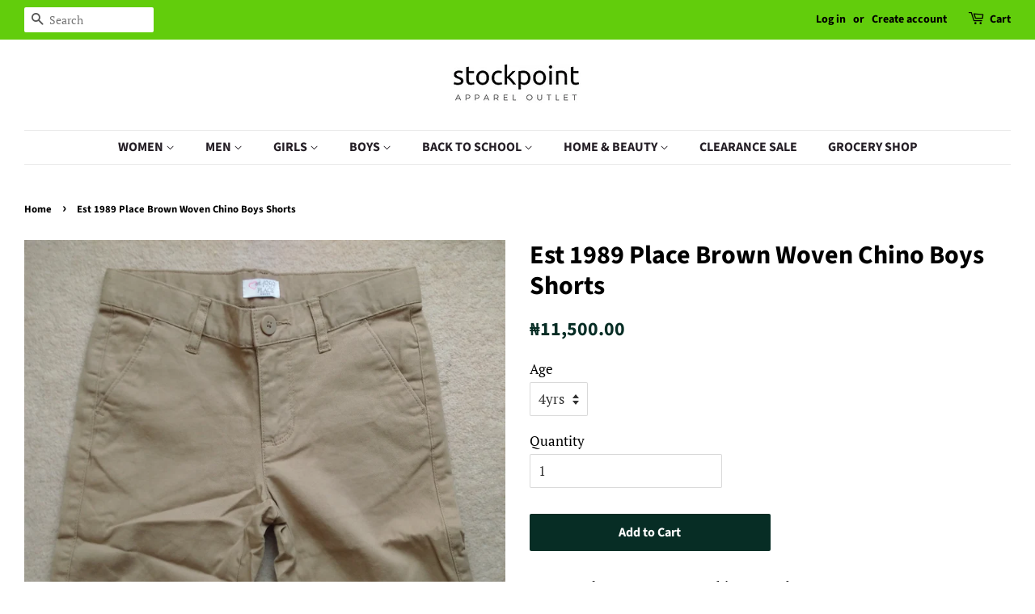

--- FILE ---
content_type: text/html; charset=utf-8
request_url: https://stockpointng.com/products/est-1989-place-boys-woven-chino-shorts-brown
body_size: 47510
content:
<!doctype html>
<!--[if lt IE 7]><html class="no-js lt-ie9 lt-ie8 lt-ie7" lang="en"> <![endif]-->
<!--[if IE 7]><html class="no-js lt-ie9 lt-ie8" lang="en"> <![endif]-->
<!--[if IE 8]><html class="no-js lt-ie9" lang="en"> <![endif]-->
<!--[if IE 9 ]><html class="ie9 no-js"> <![endif]-->
<!--[if (gt IE 9)|!(IE)]><!--> <html class="no-js"> <!--<![endif]-->
<head>

<script>(function(w,d,t,r,u){var f,n,i;w[u]=w[u]||[],f=function(){var o={ti:"26341802"};o.q=w[u],w[u]=new UET(o),w[u].push("pageLoad")},n=d.createElement(t),n.src=r,n.async=1,n.onload=n.onreadystatechange=function(){var s=this.readyState;s&&s!=="loaded"&&s!=="complete"||(f(),n.onload=n.onreadystatechange=null)},i=d.getElementsByTagName(t)[0],i.parentNode.insertBefore(n,i)})(window,document,"script","//bat.bing.com/bat.js","uetq");</script>  
  
<!-- AMPIFY-ME:START -->



    
<link rel="amphtml" href="https://stockpointng.com/a/amp/products/est-1989-place-boys-woven-chino-shorts-brown">


<!-- AMPIFY-ME:END -->

  <!-- Basic page needs ================================================== -->
  <meta charset="utf-8">
  <meta http-equiv="X-UA-Compatible" content="IE=edge,chrome=1">

  
  <link rel="shortcut icon" href="//stockpointng.com/cdn/shop/files/TETE_Hair_Stylist_Fashion_Logo_32x32.jpg?v=1613178579" type="image/png" />
  

  <!-- Title and description ================================================== -->
  
<!-- Added by AVADA SEO Suite -->



<meta property="og:site_name" content="stockpointng">
<meta property="og:url" content="https://stockpointng.com/products/est-1989-place-boys-woven-chino-shorts-brown">
<meta property="og:title" content="Est 1989 Place Brown Woven Chino Boys Shorts">
<meta property="og:type" content="product">
<meta property="og:description" content="Est 1989 Place Brown Woven Chino Boys Shorts Made of 100% cotton twill with a flat finish Front slash pockets Button zipper fly; belt loops Adjustable button tabs at inner sides of waist for a customized fit Back welt pockets Knee length Pre-washed for a gentle feel and to reduce shrinkage"><meta property="product:availability" content="instock">
  <meta property="product:price:amount" content="11,500.00">
  <meta property="product:price:currency" content="NGN"><meta property="og:image" content="http://stockpointng.com/cdn/shop/products/s158471656330470727_p241_i1_w2560.jpg?v=1628372226">
<meta property="og:image:secure_url" content="https://stockpointng.com/cdn/shop/products/s158471656330470727_p241_i1_w2560.jpg?v=1628372226">
<meta property="og:image:width" content="">
<meta property="og:image:height" content="">
<meta property="og:image:alt" content="">
    
<meta name="twitter:site" content="@StockpointNG"><meta name="twitter:card" content="summary_large_image">
<meta name="twitter:title" content="Est 1989 Place Brown Woven Chino Boys Shorts">
<meta name="twitter:description" content="Est 1989 Place Brown Woven Chino Boys Shorts Made of 100% cotton twill with a flat finish Front slash pockets Button zipper fly; belt loo...">
<meta name="twitter:image" content="http://stockpointng.com/cdn/shop/products/s158471656330470727_p241_i1_w2560.jpg?v=1628372226">
    




<meta name="twitter:image" content="http://stockpointng.com/cdn/shop/products/s158471656330470727_p241_i1_w2560.jpg?v=1628372226">
    
<script>window.FPConfig = {};window.FPConfig.ignoreKeywords=["/cart","/account"]</script>




<script>
const lightJsExclude = [];
</script>





<script>
class LightJsLoader{constructor(e){this.jQs=[],this.listener=this.handleListener.bind(this,e),this.scripts=["default","defer","async"].reduce(((e,t)=>({...e,[t]:[]})),{});const t=this;e.forEach((e=>window.addEventListener(e,t.listener,{passive:!0})))}handleListener(e){const t=this;return e.forEach((e=>window.removeEventListener(e,t.listener))),"complete"===document.readyState?this.handleDOM():document.addEventListener("readystatechange",(e=>{if("complete"===e.target.readyState)return setTimeout(t.handleDOM.bind(t),1)}))}async handleDOM(){this.suspendEvent(),this.suspendJQuery(),this.findScripts(),this.preloadScripts();for(const e of Object.keys(this.scripts))await this.replaceScripts(this.scripts[e]);for(const e of["DOMContentLoaded","readystatechange"])await this.requestRepaint(),document.dispatchEvent(new Event("lightJS-"+e));document.lightJSonreadystatechange&&document.lightJSonreadystatechange();for(const e of["DOMContentLoaded","load"])await this.requestRepaint(),window.dispatchEvent(new Event("lightJS-"+e));await this.requestRepaint(),window.lightJSonload&&window.lightJSonload(),await this.requestRepaint(),this.jQs.forEach((e=>e(window).trigger("lightJS-jquery-load"))),window.dispatchEvent(new Event("lightJS-pageshow")),await this.requestRepaint(),window.lightJSonpageshow&&window.lightJSonpageshow()}async requestRepaint(){return new Promise((e=>requestAnimationFrame(e)))}findScripts(){document.querySelectorAll("script[type=lightJs]").forEach((e=>{e.hasAttribute("src")?e.hasAttribute("async")&&e.async?this.scripts.async.push(e):e.hasAttribute("defer")&&e.defer?this.scripts.defer.push(e):this.scripts.default.push(e):this.scripts.default.push(e)}))}preloadScripts(){const e=this,t=Object.keys(this.scripts).reduce(((t,n)=>[...t,...e.scripts[n]]),[]),n=document.createDocumentFragment();t.forEach((e=>{const t=e.getAttribute("src");if(!t)return;const s=document.createElement("link");s.href=t,s.rel="preload",s.as="script",n.appendChild(s)})),document.head.appendChild(n)}async replaceScripts(e){let t;for(;t=e.shift();)await this.requestRepaint(),new Promise((e=>{const n=document.createElement("script");[...t.attributes].forEach((e=>{"type"!==e.nodeName&&n.setAttribute(e.nodeName,e.nodeValue)})),t.hasAttribute("src")?(n.addEventListener("load",e),n.addEventListener("error",e)):(n.text=t.text,e()),t.parentNode.replaceChild(n,t)}))}suspendEvent(){const e={};[{obj:document,name:"DOMContentLoaded"},{obj:window,name:"DOMContentLoaded"},{obj:window,name:"load"},{obj:window,name:"pageshow"},{obj:document,name:"readystatechange"}].map((t=>function(t,n){function s(n){return e[t].list.indexOf(n)>=0?"lightJS-"+n:n}e[t]||(e[t]={list:[n],add:t.addEventListener,remove:t.removeEventListener},t.addEventListener=(...n)=>{n[0]=s(n[0]),e[t].add.apply(t,n)},t.removeEventListener=(...n)=>{n[0]=s(n[0]),e[t].remove.apply(t,n)})}(t.obj,t.name))),[{obj:document,name:"onreadystatechange"},{obj:window,name:"onpageshow"}].map((e=>function(e,t){let n=e[t];Object.defineProperty(e,t,{get:()=>n||function(){},set:s=>{e["lightJS"+t]=n=s}})}(e.obj,e.name)))}suspendJQuery(){const e=this;let t=window.jQuery;Object.defineProperty(window,"jQuery",{get:()=>t,set(n){if(!n||!n.fn||!e.jQs.includes(n))return void(t=n);n.fn.ready=n.fn.init.prototype.ready=e=>{e.bind(document)(n)};const s=n.fn.on;n.fn.on=n.fn.init.prototype.on=function(...e){if(window!==this[0])return s.apply(this,e),this;const t=e=>e.split(" ").map((e=>"load"===e||0===e.indexOf("load.")?"lightJS-jquery-load":e)).join(" ");return"string"==typeof e[0]||e[0]instanceof String?(e[0]=t(e[0]),s.apply(this,e),this):("object"==typeof e[0]&&Object.keys(e[0]).forEach((n=>{delete Object.assign(e[0],{[t(n)]:e[0][n]})[n]})),s.apply(this,e),this)},e.jQs.push(n),t=n}})}}new LightJsLoader(["keydown","mousemove","touchend","touchmove","touchstart","wheel"]);
</script>



<!-- Added by AVADA SEO Suite: Product Structured Data -->
<script type="application/ld+json">{
"@context": "https://schema.org/",
"@type": "Product",
"@id": "https://stockpointng.com/products/est-1989-place-boys-woven-chino-shorts-brown",
"name": "Est 1989 Place Brown Woven Chino Boys Shorts",
"description": "Est 1989 Place Brown Woven Chino Boys ShortsMade of 100% cotton twill with a flat finish Front slash pockets Button zipper fly; belt loops Adjustable button tabs at inner sides of waist for a customized fit Back welt pockets Knee length Pre-washed for a gentle feel and to reduce shrinkage",
"brand": {
  "@type": "Brand",
  "name": "The Childrens Place"
},
"offers": {
  "@type": "Offer",
  "price": "11500.0",
  "priceCurrency": "NGN",
  "itemCondition": "https://schema.org/NewCondition",
  "availability": "https://schema.org/InStock",
  "url": "https://stockpointng.com/products/est-1989-place-boys-woven-chino-shorts-brown"
},
"image": [
  "https://stockpointng.com/cdn/shop/products/s158471656330470727_p241_i1_w2560.jpg?v=1628372226"
],
"releaseDate": "2018-05-03 22:50:24 +0100",
"sku": "INTERNAL_SKU_ID:BoysShorts2",
"mpn": "241"}</script>
<!-- /Added by AVADA SEO Suite --><!-- Added by AVADA SEO Suite: Breadcrumb Structured Data  -->
<script type="application/ld+json">{
  "@context": "https://schema.org",
  "@type": "BreadcrumbList",
  "itemListElement": [{
    "@type": "ListItem",
    "position": 1,
    "name": "Home",
    "item": "https://stockpointng.com"
  }, {
    "@type": "ListItem",
    "position": 2,
    "name": "Est 1989 Place Brown Woven Chino Boys Shorts",
    "item": "https://stockpointng.com/products/est-1989-place-boys-woven-chino-shorts-brown"
  }]
}
</script>
<!-- Added by AVADA SEO Suite -->




<!-- /Added by AVADA SEO Suite -->


  <!-- Avada Size Chart Script -->
 

<script>const AVADA_SC_LAST_UPDATE = 1594643247666</script>





<script>const AVADA_SC = {};
        AVADA_SC.product = {"id":723816579129,"title":"Est 1989 Place Brown Woven Chino Boys Shorts","handle":"est-1989-place-boys-woven-chino-shorts-brown","description":"\u003cp\u003eEst 1989 Place Brown Woven Chino Boys Shorts\u003c\/p\u003e\n\u003cp\u003eMade of 100% cotton twill with a flat finish\u003cbr\u003e Front slash pockets\u003cbr\u003e Button zipper fly; belt loops\u003cbr\u003e Adjustable button tabs at inner sides of waist for a customized fit\u003cbr\u003e Back welt pockets\u003cbr\u003e Knee length\u003cbr\u003e Pre-washed for a gentle feel and to reduce shrinkage\u003c\/p\u003e","published_at":"2018-05-03T22:50:24+01:00","created_at":"2018-05-03T22:50:24+01:00","vendor":"The Childrens Place","type":"physical","tags":["4yrs"],"price":1150000,"price_min":1150000,"price_max":1150000,"available":true,"price_varies":false,"compare_at_price":null,"compare_at_price_min":0,"compare_at_price_max":0,"compare_at_price_varies":false,"variants":[{"id":7877177180217,"title":"4yrs","option1":"4yrs","option2":null,"option3":null,"sku":"INTERNAL_SKU_ID:BoysShorts2","requires_shipping":true,"taxable":false,"featured_image":{"id":2735151710265,"product_id":723816579129,"position":1,"created_at":"2018-05-04T11:42:06+01:00","updated_at":"2021-08-07T22:37:06+01:00","alt":"Est 1989 Place Boys Woven Chino Shorts Brown - Stockpoint Apparel Outlet","width":2560,"height":2560,"src":"\/\/stockpointng.com\/cdn\/shop\/products\/s158471656330470727_p241_i1_w2560.jpg?v=1628372226","variant_ids":[7877177180217]},"available":true,"name":"Est 1989 Place Brown Woven Chino Boys Shorts - 4yrs","public_title":"4yrs","options":["4yrs"],"price":1150000,"weight":0,"compare_at_price":null,"inventory_management":"shopify","barcode":"241","featured_media":{"alt":"Est 1989 Place Boys Woven Chino Shorts Brown - Stockpoint Apparel Outlet","id":1008495099961,"position":1,"preview_image":{"aspect_ratio":1.0,"height":2560,"width":2560,"src":"\/\/stockpointng.com\/cdn\/shop\/products\/s158471656330470727_p241_i1_w2560.jpg?v=1628372226"}},"requires_selling_plan":false,"selling_plan_allocations":[]}],"images":["\/\/stockpointng.com\/cdn\/shop\/products\/s158471656330470727_p241_i1_w2560.jpg?v=1628372226"],"featured_image":"\/\/stockpointng.com\/cdn\/shop\/products\/s158471656330470727_p241_i1_w2560.jpg?v=1628372226","options":["Age"],"media":[{"alt":"Est 1989 Place Boys Woven Chino Shorts Brown - Stockpoint Apparel Outlet","id":1008495099961,"position":1,"preview_image":{"aspect_ratio":1.0,"height":2560,"width":2560,"src":"\/\/stockpointng.com\/cdn\/shop\/products\/s158471656330470727_p241_i1_w2560.jpg?v=1628372226"},"aspect_ratio":1.0,"height":2560,"media_type":"image","src":"\/\/stockpointng.com\/cdn\/shop\/products\/s158471656330470727_p241_i1_w2560.jpg?v=1628372226","width":2560}],"requires_selling_plan":false,"selling_plan_groups":[],"content":"\u003cp\u003eEst 1989 Place Brown Woven Chino Boys Shorts\u003c\/p\u003e\n\u003cp\u003eMade of 100% cotton twill with a flat finish\u003cbr\u003e Front slash pockets\u003cbr\u003e Button zipper fly; belt loops\u003cbr\u003e Adjustable button tabs at inner sides of waist for a customized fit\u003cbr\u003e Back welt pockets\u003cbr\u003e Knee length\u003cbr\u003e Pre-washed for a gentle feel and to reduce shrinkage\u003c\/p\u003e"};
        AVADA_SC.template = "product";
        AVADA_SC.campaigns = [];
        AVADA_SC.collections = [];
        
        AVADA_SC.collections.push("38376898617");
        
        AVADA_SC.collections.push("38435586105");
        
        AVADA_SC.collections.push("46130036793");
        
</script>
  <!-- /Avada Size Chart Script -->

<title>
  Est 1989 Place Brown Woven Chino Boys Shorts &ndash; Stockpoint Apparel Outlet
  </title>

  
  <meta name="description" content="Est 1989 Place Brown Woven Chino Boys Shorts Made of 100% cotton twill with a flat finish Front slash pockets Button zipper fly; belt loops Adjustable button tabs at inner sides of waist for a customized fit Back welt pockets Knee length Pre-washed for a gentle feel and to reduce shrinkage">
  

  <!-- Social meta ================================================== -->
  <!-- /snippets/social-meta-tags.liquid -->




<meta property="og:site_name" content="Stockpoint Apparel Outlet">
<meta property="og:url" content="https://stockpointng.com/products/est-1989-place-boys-woven-chino-shorts-brown">
<meta property="og:title" content="Est 1989 Place Brown Woven Chino Boys Shorts">
<meta property="og:type" content="product">
<meta property="og:description" content="Est 1989 Place Brown Woven Chino Boys Shorts Made of 100% cotton twill with a flat finish Front slash pockets Button zipper fly; belt loops Adjustable button tabs at inner sides of waist for a customized fit Back welt pockets Knee length Pre-washed for a gentle feel and to reduce shrinkage">

  <meta property="og:price:amount" content="11,500.00">
  <meta property="og:price:currency" content="NGN">

<meta property="og:image" content="http://stockpointng.com/cdn/shop/products/s158471656330470727_p241_i1_w2560_1200x1200.jpg?v=1628372226">
<meta property="og:image:secure_url" content="https://stockpointng.com/cdn/shop/products/s158471656330470727_p241_i1_w2560_1200x1200.jpg?v=1628372226">


  <meta name="twitter:site" content="@StockpointNG">

<meta name="twitter:card" content="summary_large_image">
<meta name="twitter:title" content="Est 1989 Place Brown Woven Chino Boys Shorts">
<meta name="twitter:description" content="Est 1989 Place Brown Woven Chino Boys Shorts Made of 100% cotton twill with a flat finish Front slash pockets Button zipper fly; belt loops Adjustable button tabs at inner sides of waist for a customized fit Back welt pockets Knee length Pre-washed for a gentle feel and to reduce shrinkage">


  <!-- Helpers ================================================== -->
  <link rel="canonical" href="https://stockpointng.com/products/est-1989-place-boys-woven-chino-shorts-brown">
  <meta name="viewport" content="width=device-width,initial-scale=1">
  <meta name="theme-color" content="#072d25">

  <!-- CSS ================================================== -->
  <link href="//stockpointng.com/cdn/shop/t/4/assets/timber.scss.css?v=126850027159076706291756156925" rel="stylesheet" type="text/css" media="all" />
  <link href="//stockpointng.com/cdn/shop/t/4/assets/theme.scss.css?v=59684450040770370711756156925" rel="stylesheet" type="text/css" media="all" />

  <script>
    window.theme = window.theme || {};

    var theme = {
      strings: {
        addToCart: "Add to Cart",
        soldOut: "Sold Out",
        unavailable: "Unavailable",
        zoomClose: "Close (Esc)",
        zoomPrev: "Previous (Left arrow key)",
        zoomNext: "Next (Right arrow key)",
        addressError: "Error looking up that address",
        addressNoResults: "No results for that address",
        addressQueryLimit: "You have exceeded the Google API usage limit. Consider upgrading to a \u003ca href=\"https:\/\/developers.google.com\/maps\/premium\/usage-limits\"\u003ePremium Plan\u003c\/a\u003e.",
        authError: "There was a problem authenticating your Google Maps API Key."
      },
      settings: {
        // Adding some settings to allow the editor to update correctly when they are changed
        enableWideLayout: true,
        typeAccentTransform: false,
        typeAccentSpacing: false,
        baseFontSize: '17px',
        headerBaseFontSize: '32px',
        accentFontSize: '16px'
      },
      variables: {
        mediaQueryMedium: 'screen and (max-width: 768px)',
        bpSmall: false
      },
      moneyFormat: "\u003cspan class=\"money\"\u003e₦{{ amount }} \u003c\/span\u003e"
    }

    document.documentElement.className = document.documentElement.className.replace('no-js', 'supports-js');
  </script>

  <!-- Header hook for plugins ================================================== -->
  <img alt="website" width="99999" height="99999" style="pointer-events: none; position: absolute; top: 0; left: 0; width: 99vw; height: 99vh; max-width: 99vw; max-height: 99vh;" src="[data-uri]" /><script>window.performance && window.performance.mark && window.performance.mark('shopify.content_for_header.start');</script><meta name="google-site-verification" content="3eJg7iE-d0oINlw9F07s0_fWl6B_MGjqbwsHQMtbWhU">
<meta name="facebook-domain-verification" content="lzo0011xi7ir4fswe6kr5pgpqymuos">
<meta id="shopify-digital-wallet" name="shopify-digital-wallet" content="/3054534713/digital_wallets/dialog">
<link rel="alternate" type="application/json+oembed" href="https://stockpointng.com/products/est-1989-place-boys-woven-chino-shorts-brown.oembed">
<script async="async" src="/checkouts/internal/preloads.js?locale=en-NG"></script>
<script id="shopify-features" type="application/json">{"accessToken":"a06ff4049698ec32a525afd5604fa7ea","betas":["rich-media-storefront-analytics"],"domain":"stockpointng.com","predictiveSearch":true,"shopId":3054534713,"locale":"en"}</script>
<script>var Shopify = Shopify || {};
Shopify.shop = "stockpoint-aparrel-outlet.myshopify.com";
Shopify.locale = "en";
Shopify.currency = {"active":"NGN","rate":"1.0"};
Shopify.country = "NG";
Shopify.theme = {"name":"Minimal","id":31351996473,"schema_name":"Minimal","schema_version":"8.0.0","theme_store_id":380,"role":"main"};
Shopify.theme.handle = "null";
Shopify.theme.style = {"id":null,"handle":null};
Shopify.cdnHost = "stockpointng.com/cdn";
Shopify.routes = Shopify.routes || {};
Shopify.routes.root = "/";</script>
<script type="module">!function(o){(o.Shopify=o.Shopify||{}).modules=!0}(window);</script>
<script>!function(o){function n(){var o=[];function n(){o.push(Array.prototype.slice.apply(arguments))}return n.q=o,n}var t=o.Shopify=o.Shopify||{};t.loadFeatures=n(),t.autoloadFeatures=n()}(window);</script>
<script id="shop-js-analytics" type="application/json">{"pageType":"product"}</script>
<script defer="defer" async type="module" src="//stockpointng.com/cdn/shopifycloud/shop-js/modules/v2/client.init-shop-cart-sync_BT-GjEfc.en.esm.js"></script>
<script defer="defer" async type="module" src="//stockpointng.com/cdn/shopifycloud/shop-js/modules/v2/chunk.common_D58fp_Oc.esm.js"></script>
<script defer="defer" async type="module" src="//stockpointng.com/cdn/shopifycloud/shop-js/modules/v2/chunk.modal_xMitdFEc.esm.js"></script>
<script type="module">
  await import("//stockpointng.com/cdn/shopifycloud/shop-js/modules/v2/client.init-shop-cart-sync_BT-GjEfc.en.esm.js");
await import("//stockpointng.com/cdn/shopifycloud/shop-js/modules/v2/chunk.common_D58fp_Oc.esm.js");
await import("//stockpointng.com/cdn/shopifycloud/shop-js/modules/v2/chunk.modal_xMitdFEc.esm.js");

  window.Shopify.SignInWithShop?.initShopCartSync?.({"fedCMEnabled":true,"windoidEnabled":true});

</script>
<script>(function() {
  var isLoaded = false;
  function asyncLoad() {
    if (isLoaded) return;
    isLoaded = true;
    var urls = ["https:\/\/whatshelp.io\/shopify\/widget\/3054534713.js?v=1532975784\u0026shop=stockpoint-aparrel-outlet.myshopify.com","https:\/\/embed.tawk.to\/widget-script\/5b5f5b60e21878736ba27610\/default.js?shop=stockpoint-aparrel-outlet.myshopify.com","https:\/\/instafeed.nfcube.com\/cdn\/96d6bffe21c90f25a1b19dc72741d248.js?shop=stockpoint-aparrel-outlet.myshopify.com","https:\/\/cdn1.avada.io\/flying-pages\/module.js?shop=stockpoint-aparrel-outlet.myshopify.com","https:\/\/seo.apps.avada.io\/avada-seo-installed.js?shop=stockpoint-aparrel-outlet.myshopify.com"];
    for (var i = 0; i < urls.length; i++) {
      var s = document.createElement('script');
      if (lightJsExclude.indexOf(urls[i]) === -1) s.type = 'lightJs'; else s.type = 'text/javascript';
      s.async = true;
      s.src = urls[i];
      var x = document.getElementsByTagName('script')[0];
      x.parentNode.insertBefore(s, x);
    }
  };
  if(window.attachEvent) {
    window.attachEvent('onload', asyncLoad);
  } else {
    window.addEventListener('load', asyncLoad, false);
  }
})();</script>
<script id="__st">var __st={"a":3054534713,"offset":0,"reqid":"bd471623-672f-4be2-9fbb-24918238fd9d-1769442995","pageurl":"stockpointng.com\/products\/est-1989-place-boys-woven-chino-shorts-brown","u":"f7bdd2ba6122","p":"product","rtyp":"product","rid":723816579129};</script>
<script>window.ShopifyPaypalV4VisibilityTracking = true;</script>
<script id="captcha-bootstrap">!function(){'use strict';const t='contact',e='account',n='new_comment',o=[[t,t],['blogs',n],['comments',n],[t,'customer']],c=[[e,'customer_login'],[e,'guest_login'],[e,'recover_customer_password'],[e,'create_customer']],r=t=>t.map((([t,e])=>`form[action*='/${t}']:not([data-nocaptcha='true']) input[name='form_type'][value='${e}']`)).join(','),a=t=>()=>t?[...document.querySelectorAll(t)].map((t=>t.form)):[];function s(){const t=[...o],e=r(t);return a(e)}const i='password',u='form_key',d=['recaptcha-v3-token','g-recaptcha-response','h-captcha-response',i],f=()=>{try{return window.sessionStorage}catch{return}},m='__shopify_v',_=t=>t.elements[u];function p(t,e,n=!1){try{const o=window.sessionStorage,c=JSON.parse(o.getItem(e)),{data:r}=function(t){const{data:e,action:n}=t;return t[m]||n?{data:e,action:n}:{data:t,action:n}}(c);for(const[e,n]of Object.entries(r))t.elements[e]&&(t.elements[e].value=n);n&&o.removeItem(e)}catch(o){console.error('form repopulation failed',{error:o})}}const l='form_type',E='cptcha';function T(t){t.dataset[E]=!0}const w=window,h=w.document,L='Shopify',v='ce_forms',y='captcha';let A=!1;((t,e)=>{const n=(g='f06e6c50-85a8-45c8-87d0-21a2b65856fe',I='https://cdn.shopify.com/shopifycloud/storefront-forms-hcaptcha/ce_storefront_forms_captcha_hcaptcha.v1.5.2.iife.js',D={infoText:'Protected by hCaptcha',privacyText:'Privacy',termsText:'Terms'},(t,e,n)=>{const o=w[L][v],c=o.bindForm;if(c)return c(t,g,e,D).then(n);var r;o.q.push([[t,g,e,D],n]),r=I,A||(h.body.append(Object.assign(h.createElement('script'),{id:'captcha-provider',async:!0,src:r})),A=!0)});var g,I,D;w[L]=w[L]||{},w[L][v]=w[L][v]||{},w[L][v].q=[],w[L][y]=w[L][y]||{},w[L][y].protect=function(t,e){n(t,void 0,e),T(t)},Object.freeze(w[L][y]),function(t,e,n,w,h,L){const[v,y,A,g]=function(t,e,n){const i=e?o:[],u=t?c:[],d=[...i,...u],f=r(d),m=r(i),_=r(d.filter((([t,e])=>n.includes(e))));return[a(f),a(m),a(_),s()]}(w,h,L),I=t=>{const e=t.target;return e instanceof HTMLFormElement?e:e&&e.form},D=t=>v().includes(t);t.addEventListener('submit',(t=>{const e=I(t);if(!e)return;const n=D(e)&&!e.dataset.hcaptchaBound&&!e.dataset.recaptchaBound,o=_(e),c=g().includes(e)&&(!o||!o.value);(n||c)&&t.preventDefault(),c&&!n&&(function(t){try{if(!f())return;!function(t){const e=f();if(!e)return;const n=_(t);if(!n)return;const o=n.value;o&&e.removeItem(o)}(t);const e=Array.from(Array(32),(()=>Math.random().toString(36)[2])).join('');!function(t,e){_(t)||t.append(Object.assign(document.createElement('input'),{type:'hidden',name:u})),t.elements[u].value=e}(t,e),function(t,e){const n=f();if(!n)return;const o=[...t.querySelectorAll(`input[type='${i}']`)].map((({name:t})=>t)),c=[...d,...o],r={};for(const[a,s]of new FormData(t).entries())c.includes(a)||(r[a]=s);n.setItem(e,JSON.stringify({[m]:1,action:t.action,data:r}))}(t,e)}catch(e){console.error('failed to persist form',e)}}(e),e.submit())}));const S=(t,e)=>{t&&!t.dataset[E]&&(n(t,e.some((e=>e===t))),T(t))};for(const o of['focusin','change'])t.addEventListener(o,(t=>{const e=I(t);D(e)&&S(e,y())}));const B=e.get('form_key'),M=e.get(l),P=B&&M;t.addEventListener('DOMContentLoaded',(()=>{const t=y();if(P)for(const e of t)e.elements[l].value===M&&p(e,B);[...new Set([...A(),...v().filter((t=>'true'===t.dataset.shopifyCaptcha))])].forEach((e=>S(e,t)))}))}(h,new URLSearchParams(w.location.search),n,t,e,['guest_login'])})(!0,!0)}();</script>
<script integrity="sha256-4kQ18oKyAcykRKYeNunJcIwy7WH5gtpwJnB7kiuLZ1E=" data-source-attribution="shopify.loadfeatures" defer="defer" src="//stockpointng.com/cdn/shopifycloud/storefront/assets/storefront/load_feature-a0a9edcb.js" crossorigin="anonymous"></script>
<script data-source-attribution="shopify.dynamic_checkout.dynamic.init">var Shopify=Shopify||{};Shopify.PaymentButton=Shopify.PaymentButton||{isStorefrontPortableWallets:!0,init:function(){window.Shopify.PaymentButton.init=function(){};var t=document.createElement("script");t.src="https://stockpointng.com/cdn/shopifycloud/portable-wallets/latest/portable-wallets.en.js",t.type="module",document.head.appendChild(t)}};
</script>
<script data-source-attribution="shopify.dynamic_checkout.buyer_consent">
  function portableWalletsHideBuyerConsent(e){var t=document.getElementById("shopify-buyer-consent"),n=document.getElementById("shopify-subscription-policy-button");t&&n&&(t.classList.add("hidden"),t.setAttribute("aria-hidden","true"),n.removeEventListener("click",e))}function portableWalletsShowBuyerConsent(e){var t=document.getElementById("shopify-buyer-consent"),n=document.getElementById("shopify-subscription-policy-button");t&&n&&(t.classList.remove("hidden"),t.removeAttribute("aria-hidden"),n.addEventListener("click",e))}window.Shopify?.PaymentButton&&(window.Shopify.PaymentButton.hideBuyerConsent=portableWalletsHideBuyerConsent,window.Shopify.PaymentButton.showBuyerConsent=portableWalletsShowBuyerConsent);
</script>
<script data-source-attribution="shopify.dynamic_checkout.cart.bootstrap">document.addEventListener("DOMContentLoaded",(function(){function t(){return document.querySelector("shopify-accelerated-checkout-cart, shopify-accelerated-checkout")}if(t())Shopify.PaymentButton.init();else{new MutationObserver((function(e,n){t()&&(Shopify.PaymentButton.init(),n.disconnect())})).observe(document.body,{childList:!0,subtree:!0})}}));
</script>

<script>window.performance && window.performance.mark && window.performance.mark('shopify.content_for_header.end');</script>

  
<!--[if lt IE 9]>
<script src="//cdnjs.cloudflare.com/ajax/libs/html5shiv/3.7.2/html5shiv.min.js" type="text/javascript"></script>
<![endif]-->


  <script src="//stockpointng.com/cdn/shop/t/4/assets/jquery-2.2.3.min.js?v=58211863146907186831532614687" type="text/javascript"></script>

  <!--[if (gt IE 9)|!(IE)]><!--><script src="//stockpointng.com/cdn/shop/t/4/assets/lazysizes.min.js?v=177476512571513845041532614687" async="async"></script><!--<![endif]-->
  <!--[if lte IE 9]><script src="//stockpointng.com/cdn/shop/t/4/assets/lazysizes.min.js?v=177476512571513845041532614687"></script><![endif]-->

  
  

  <!-- Global site tag (gtag.js) - Google Ads: 794835199 -->
<script async src="https://www.googletagmanager.com/gtag/js?id=AW-794835199"></script>
<script>
  window.dataLayer = window.dataLayer || [];
  function gtag(){dataLayer.push(arguments);}
  gtag('js', new Date());

  gtag('config', 'AW-794835199');
</script>
  
	<!-- "snippets/vitals-loader.liquid" was not rendered, the associated app was uninstalled -->

<meta name="facebook-domain-verification" content="qxvia4xtxfygjdctc6a4zafojzdq44" />
  
<link href="https://monorail-edge.shopifysvc.com" rel="dns-prefetch">
<script>(function(){if ("sendBeacon" in navigator && "performance" in window) {try {var session_token_from_headers = performance.getEntriesByType('navigation')[0].serverTiming.find(x => x.name == '_s').description;} catch {var session_token_from_headers = undefined;}var session_cookie_matches = document.cookie.match(/_shopify_s=([^;]*)/);var session_token_from_cookie = session_cookie_matches && session_cookie_matches.length === 2 ? session_cookie_matches[1] : "";var session_token = session_token_from_headers || session_token_from_cookie || "";function handle_abandonment_event(e) {var entries = performance.getEntries().filter(function(entry) {return /monorail-edge.shopifysvc.com/.test(entry.name);});if (!window.abandonment_tracked && entries.length === 0) {window.abandonment_tracked = true;var currentMs = Date.now();var navigation_start = performance.timing.navigationStart;var payload = {shop_id: 3054534713,url: window.location.href,navigation_start,duration: currentMs - navigation_start,session_token,page_type: "product"};window.navigator.sendBeacon("https://monorail-edge.shopifysvc.com/v1/produce", JSON.stringify({schema_id: "online_store_buyer_site_abandonment/1.1",payload: payload,metadata: {event_created_at_ms: currentMs,event_sent_at_ms: currentMs}}));}}window.addEventListener('pagehide', handle_abandonment_event);}}());</script>
<script id="web-pixels-manager-setup">(function e(e,d,r,n,o){if(void 0===o&&(o={}),!Boolean(null===(a=null===(i=window.Shopify)||void 0===i?void 0:i.analytics)||void 0===a?void 0:a.replayQueue)){var i,a;window.Shopify=window.Shopify||{};var t=window.Shopify;t.analytics=t.analytics||{};var s=t.analytics;s.replayQueue=[],s.publish=function(e,d,r){return s.replayQueue.push([e,d,r]),!0};try{self.performance.mark("wpm:start")}catch(e){}var l=function(){var e={modern:/Edge?\/(1{2}[4-9]|1[2-9]\d|[2-9]\d{2}|\d{4,})\.\d+(\.\d+|)|Firefox\/(1{2}[4-9]|1[2-9]\d|[2-9]\d{2}|\d{4,})\.\d+(\.\d+|)|Chrom(ium|e)\/(9{2}|\d{3,})\.\d+(\.\d+|)|(Maci|X1{2}).+ Version\/(15\.\d+|(1[6-9]|[2-9]\d|\d{3,})\.\d+)([,.]\d+|)( \(\w+\)|)( Mobile\/\w+|) Safari\/|Chrome.+OPR\/(9{2}|\d{3,})\.\d+\.\d+|(CPU[ +]OS|iPhone[ +]OS|CPU[ +]iPhone|CPU IPhone OS|CPU iPad OS)[ +]+(15[._]\d+|(1[6-9]|[2-9]\d|\d{3,})[._]\d+)([._]\d+|)|Android:?[ /-](13[3-9]|1[4-9]\d|[2-9]\d{2}|\d{4,})(\.\d+|)(\.\d+|)|Android.+Firefox\/(13[5-9]|1[4-9]\d|[2-9]\d{2}|\d{4,})\.\d+(\.\d+|)|Android.+Chrom(ium|e)\/(13[3-9]|1[4-9]\d|[2-9]\d{2}|\d{4,})\.\d+(\.\d+|)|SamsungBrowser\/([2-9]\d|\d{3,})\.\d+/,legacy:/Edge?\/(1[6-9]|[2-9]\d|\d{3,})\.\d+(\.\d+|)|Firefox\/(5[4-9]|[6-9]\d|\d{3,})\.\d+(\.\d+|)|Chrom(ium|e)\/(5[1-9]|[6-9]\d|\d{3,})\.\d+(\.\d+|)([\d.]+$|.*Safari\/(?![\d.]+ Edge\/[\d.]+$))|(Maci|X1{2}).+ Version\/(10\.\d+|(1[1-9]|[2-9]\d|\d{3,})\.\d+)([,.]\d+|)( \(\w+\)|)( Mobile\/\w+|) Safari\/|Chrome.+OPR\/(3[89]|[4-9]\d|\d{3,})\.\d+\.\d+|(CPU[ +]OS|iPhone[ +]OS|CPU[ +]iPhone|CPU IPhone OS|CPU iPad OS)[ +]+(10[._]\d+|(1[1-9]|[2-9]\d|\d{3,})[._]\d+)([._]\d+|)|Android:?[ /-](13[3-9]|1[4-9]\d|[2-9]\d{2}|\d{4,})(\.\d+|)(\.\d+|)|Mobile Safari.+OPR\/([89]\d|\d{3,})\.\d+\.\d+|Android.+Firefox\/(13[5-9]|1[4-9]\d|[2-9]\d{2}|\d{4,})\.\d+(\.\d+|)|Android.+Chrom(ium|e)\/(13[3-9]|1[4-9]\d|[2-9]\d{2}|\d{4,})\.\d+(\.\d+|)|Android.+(UC? ?Browser|UCWEB|U3)[ /]?(15\.([5-9]|\d{2,})|(1[6-9]|[2-9]\d|\d{3,})\.\d+)\.\d+|SamsungBrowser\/(5\.\d+|([6-9]|\d{2,})\.\d+)|Android.+MQ{2}Browser\/(14(\.(9|\d{2,})|)|(1[5-9]|[2-9]\d|\d{3,})(\.\d+|))(\.\d+|)|K[Aa][Ii]OS\/(3\.\d+|([4-9]|\d{2,})\.\d+)(\.\d+|)/},d=e.modern,r=e.legacy,n=navigator.userAgent;return n.match(d)?"modern":n.match(r)?"legacy":"unknown"}(),u="modern"===l?"modern":"legacy",c=(null!=n?n:{modern:"",legacy:""})[u],f=function(e){return[e.baseUrl,"/wpm","/b",e.hashVersion,"modern"===e.buildTarget?"m":"l",".js"].join("")}({baseUrl:d,hashVersion:r,buildTarget:u}),m=function(e){var d=e.version,r=e.bundleTarget,n=e.surface,o=e.pageUrl,i=e.monorailEndpoint;return{emit:function(e){var a=e.status,t=e.errorMsg,s=(new Date).getTime(),l=JSON.stringify({metadata:{event_sent_at_ms:s},events:[{schema_id:"web_pixels_manager_load/3.1",payload:{version:d,bundle_target:r,page_url:o,status:a,surface:n,error_msg:t},metadata:{event_created_at_ms:s}}]});if(!i)return console&&console.warn&&console.warn("[Web Pixels Manager] No Monorail endpoint provided, skipping logging."),!1;try{return self.navigator.sendBeacon.bind(self.navigator)(i,l)}catch(e){}var u=new XMLHttpRequest;try{return u.open("POST",i,!0),u.setRequestHeader("Content-Type","text/plain"),u.send(l),!0}catch(e){return console&&console.warn&&console.warn("[Web Pixels Manager] Got an unhandled error while logging to Monorail."),!1}}}}({version:r,bundleTarget:l,surface:e.surface,pageUrl:self.location.href,monorailEndpoint:e.monorailEndpoint});try{o.browserTarget=l,function(e){var d=e.src,r=e.async,n=void 0===r||r,o=e.onload,i=e.onerror,a=e.sri,t=e.scriptDataAttributes,s=void 0===t?{}:t,l=document.createElement("script"),u=document.querySelector("head"),c=document.querySelector("body");if(l.async=n,l.src=d,a&&(l.integrity=a,l.crossOrigin="anonymous"),s)for(var f in s)if(Object.prototype.hasOwnProperty.call(s,f))try{l.dataset[f]=s[f]}catch(e){}if(o&&l.addEventListener("load",o),i&&l.addEventListener("error",i),u)u.appendChild(l);else{if(!c)throw new Error("Did not find a head or body element to append the script");c.appendChild(l)}}({src:f,async:!0,onload:function(){if(!function(){var e,d;return Boolean(null===(d=null===(e=window.Shopify)||void 0===e?void 0:e.analytics)||void 0===d?void 0:d.initialized)}()){var d=window.webPixelsManager.init(e)||void 0;if(d){var r=window.Shopify.analytics;r.replayQueue.forEach((function(e){var r=e[0],n=e[1],o=e[2];d.publishCustomEvent(r,n,o)})),r.replayQueue=[],r.publish=d.publishCustomEvent,r.visitor=d.visitor,r.initialized=!0}}},onerror:function(){return m.emit({status:"failed",errorMsg:"".concat(f," has failed to load")})},sri:function(e){var d=/^sha384-[A-Za-z0-9+/=]+$/;return"string"==typeof e&&d.test(e)}(c)?c:"",scriptDataAttributes:o}),m.emit({status:"loading"})}catch(e){m.emit({status:"failed",errorMsg:(null==e?void 0:e.message)||"Unknown error"})}}})({shopId: 3054534713,storefrontBaseUrl: "https://stockpointng.com",extensionsBaseUrl: "https://extensions.shopifycdn.com/cdn/shopifycloud/web-pixels-manager",monorailEndpoint: "https://monorail-edge.shopifysvc.com/unstable/produce_batch",surface: "storefront-renderer",enabledBetaFlags: ["2dca8a86"],webPixelsConfigList: [{"id":"502464764","configuration":"{\"config\":\"{\\\"google_tag_ids\\\":[\\\"G-Y8XK8YQLVE\\\",\\\"AW-794835199\\\",\\\"GT-NCHWQCG\\\"],\\\"target_country\\\":\\\"NG\\\",\\\"gtag_events\\\":[{\\\"type\\\":\\\"begin_checkout\\\",\\\"action_label\\\":[\\\"G-Y8XK8YQLVE\\\",\\\"AW-794835199\\\/jL0MCJCy_e0BEP_xgPsC\\\"]},{\\\"type\\\":\\\"search\\\",\\\"action_label\\\":[\\\"G-Y8XK8YQLVE\\\",\\\"AW-794835199\\\/qKNECJOy_e0BEP_xgPsC\\\"]},{\\\"type\\\":\\\"view_item\\\",\\\"action_label\\\":[\\\"G-Y8XK8YQLVE\\\",\\\"AW-794835199\\\/E1sOCIqy_e0BEP_xgPsC\\\",\\\"MC-PLK5KYT902\\\"]},{\\\"type\\\":\\\"purchase\\\",\\\"action_label\\\":[\\\"G-Y8XK8YQLVE\\\",\\\"AW-794835199\\\/73drCOSm_e0BEP_xgPsC\\\",\\\"MC-PLK5KYT902\\\"]},{\\\"type\\\":\\\"page_view\\\",\\\"action_label\\\":[\\\"G-Y8XK8YQLVE\\\",\\\"AW-794835199\\\/cd1FCOGm_e0BEP_xgPsC\\\",\\\"MC-PLK5KYT902\\\"]},{\\\"type\\\":\\\"add_payment_info\\\",\\\"action_label\\\":[\\\"G-Y8XK8YQLVE\\\",\\\"AW-794835199\\\/kiabCJay_e0BEP_xgPsC\\\"]},{\\\"type\\\":\\\"add_to_cart\\\",\\\"action_label\\\":[\\\"G-Y8XK8YQLVE\\\",\\\"AW-794835199\\\/balnCI2y_e0BEP_xgPsC\\\"]}],\\\"enable_monitoring_mode\\\":false}\"}","eventPayloadVersion":"v1","runtimeContext":"OPEN","scriptVersion":"b2a88bafab3e21179ed38636efcd8a93","type":"APP","apiClientId":1780363,"privacyPurposes":[],"dataSharingAdjustments":{"protectedCustomerApprovalScopes":["read_customer_address","read_customer_email","read_customer_name","read_customer_personal_data","read_customer_phone"]}},{"id":"168853756","configuration":"{\"pixel_id\":\"708831987732887\",\"pixel_type\":\"facebook_pixel\",\"metaapp_system_user_token\":\"-\"}","eventPayloadVersion":"v1","runtimeContext":"OPEN","scriptVersion":"ca16bc87fe92b6042fbaa3acc2fbdaa6","type":"APP","apiClientId":2329312,"privacyPurposes":["ANALYTICS","MARKETING","SALE_OF_DATA"],"dataSharingAdjustments":{"protectedCustomerApprovalScopes":["read_customer_address","read_customer_email","read_customer_name","read_customer_personal_data","read_customer_phone"]}},{"id":"shopify-app-pixel","configuration":"{}","eventPayloadVersion":"v1","runtimeContext":"STRICT","scriptVersion":"0450","apiClientId":"shopify-pixel","type":"APP","privacyPurposes":["ANALYTICS","MARKETING"]},{"id":"shopify-custom-pixel","eventPayloadVersion":"v1","runtimeContext":"LAX","scriptVersion":"0450","apiClientId":"shopify-pixel","type":"CUSTOM","privacyPurposes":["ANALYTICS","MARKETING"]}],isMerchantRequest: false,initData: {"shop":{"name":"Stockpoint Apparel Outlet","paymentSettings":{"currencyCode":"NGN"},"myshopifyDomain":"stockpoint-aparrel-outlet.myshopify.com","countryCode":"NG","storefrontUrl":"https:\/\/stockpointng.com"},"customer":null,"cart":null,"checkout":null,"productVariants":[{"price":{"amount":11500.0,"currencyCode":"NGN"},"product":{"title":"Est 1989 Place Brown Woven Chino Boys Shorts","vendor":"The Childrens Place","id":"723816579129","untranslatedTitle":"Est 1989 Place Brown Woven Chino Boys Shorts","url":"\/products\/est-1989-place-boys-woven-chino-shorts-brown","type":"physical"},"id":"7877177180217","image":{"src":"\/\/stockpointng.com\/cdn\/shop\/products\/s158471656330470727_p241_i1_w2560.jpg?v=1628372226"},"sku":"INTERNAL_SKU_ID:BoysShorts2","title":"4yrs","untranslatedTitle":"4yrs"}],"purchasingCompany":null},},"https://stockpointng.com/cdn","fcfee988w5aeb613cpc8e4bc33m6693e112",{"modern":"","legacy":""},{"shopId":"3054534713","storefrontBaseUrl":"https:\/\/stockpointng.com","extensionBaseUrl":"https:\/\/extensions.shopifycdn.com\/cdn\/shopifycloud\/web-pixels-manager","surface":"storefront-renderer","enabledBetaFlags":"[\"2dca8a86\"]","isMerchantRequest":"false","hashVersion":"fcfee988w5aeb613cpc8e4bc33m6693e112","publish":"custom","events":"[[\"page_viewed\",{}],[\"product_viewed\",{\"productVariant\":{\"price\":{\"amount\":11500.0,\"currencyCode\":\"NGN\"},\"product\":{\"title\":\"Est 1989 Place Brown Woven Chino Boys Shorts\",\"vendor\":\"The Childrens Place\",\"id\":\"723816579129\",\"untranslatedTitle\":\"Est 1989 Place Brown Woven Chino Boys Shorts\",\"url\":\"\/products\/est-1989-place-boys-woven-chino-shorts-brown\",\"type\":\"physical\"},\"id\":\"7877177180217\",\"image\":{\"src\":\"\/\/stockpointng.com\/cdn\/shop\/products\/s158471656330470727_p241_i1_w2560.jpg?v=1628372226\"},\"sku\":\"INTERNAL_SKU_ID:BoysShorts2\",\"title\":\"4yrs\",\"untranslatedTitle\":\"4yrs\"}}]]"});</script><script>
  window.ShopifyAnalytics = window.ShopifyAnalytics || {};
  window.ShopifyAnalytics.meta = window.ShopifyAnalytics.meta || {};
  window.ShopifyAnalytics.meta.currency = 'NGN';
  var meta = {"product":{"id":723816579129,"gid":"gid:\/\/shopify\/Product\/723816579129","vendor":"The Childrens Place","type":"physical","handle":"est-1989-place-boys-woven-chino-shorts-brown","variants":[{"id":7877177180217,"price":1150000,"name":"Est 1989 Place Brown Woven Chino Boys Shorts - 4yrs","public_title":"4yrs","sku":"INTERNAL_SKU_ID:BoysShorts2"}],"remote":false},"page":{"pageType":"product","resourceType":"product","resourceId":723816579129,"requestId":"bd471623-672f-4be2-9fbb-24918238fd9d-1769442995"}};
  for (var attr in meta) {
    window.ShopifyAnalytics.meta[attr] = meta[attr];
  }
</script>
<script class="analytics">
  (function () {
    var customDocumentWrite = function(content) {
      var jquery = null;

      if (window.jQuery) {
        jquery = window.jQuery;
      } else if (window.Checkout && window.Checkout.$) {
        jquery = window.Checkout.$;
      }

      if (jquery) {
        jquery('body').append(content);
      }
    };

    var hasLoggedConversion = function(token) {
      if (token) {
        return document.cookie.indexOf('loggedConversion=' + token) !== -1;
      }
      return false;
    }

    var setCookieIfConversion = function(token) {
      if (token) {
        var twoMonthsFromNow = new Date(Date.now());
        twoMonthsFromNow.setMonth(twoMonthsFromNow.getMonth() + 2);

        document.cookie = 'loggedConversion=' + token + '; expires=' + twoMonthsFromNow;
      }
    }

    var trekkie = window.ShopifyAnalytics.lib = window.trekkie = window.trekkie || [];
    if (trekkie.integrations) {
      return;
    }
    trekkie.methods = [
      'identify',
      'page',
      'ready',
      'track',
      'trackForm',
      'trackLink'
    ];
    trekkie.factory = function(method) {
      return function() {
        var args = Array.prototype.slice.call(arguments);
        args.unshift(method);
        trekkie.push(args);
        return trekkie;
      };
    };
    for (var i = 0; i < trekkie.methods.length; i++) {
      var key = trekkie.methods[i];
      trekkie[key] = trekkie.factory(key);
    }
    trekkie.load = function(config) {
      trekkie.config = config || {};
      trekkie.config.initialDocumentCookie = document.cookie;
      var first = document.getElementsByTagName('script')[0];
      var script = document.createElement('script');
      script.type = 'text/javascript';
      script.onerror = function(e) {
        var scriptFallback = document.createElement('script');
        scriptFallback.type = 'text/javascript';
        scriptFallback.onerror = function(error) {
                var Monorail = {
      produce: function produce(monorailDomain, schemaId, payload) {
        var currentMs = new Date().getTime();
        var event = {
          schema_id: schemaId,
          payload: payload,
          metadata: {
            event_created_at_ms: currentMs,
            event_sent_at_ms: currentMs
          }
        };
        return Monorail.sendRequest("https://" + monorailDomain + "/v1/produce", JSON.stringify(event));
      },
      sendRequest: function sendRequest(endpointUrl, payload) {
        // Try the sendBeacon API
        if (window && window.navigator && typeof window.navigator.sendBeacon === 'function' && typeof window.Blob === 'function' && !Monorail.isIos12()) {
          var blobData = new window.Blob([payload], {
            type: 'text/plain'
          });

          if (window.navigator.sendBeacon(endpointUrl, blobData)) {
            return true;
          } // sendBeacon was not successful

        } // XHR beacon

        var xhr = new XMLHttpRequest();

        try {
          xhr.open('POST', endpointUrl);
          xhr.setRequestHeader('Content-Type', 'text/plain');
          xhr.send(payload);
        } catch (e) {
          console.log(e);
        }

        return false;
      },
      isIos12: function isIos12() {
        return window.navigator.userAgent.lastIndexOf('iPhone; CPU iPhone OS 12_') !== -1 || window.navigator.userAgent.lastIndexOf('iPad; CPU OS 12_') !== -1;
      }
    };
    Monorail.produce('monorail-edge.shopifysvc.com',
      'trekkie_storefront_load_errors/1.1',
      {shop_id: 3054534713,
      theme_id: 31351996473,
      app_name: "storefront",
      context_url: window.location.href,
      source_url: "//stockpointng.com/cdn/s/trekkie.storefront.8d95595f799fbf7e1d32231b9a28fd43b70c67d3.min.js"});

        };
        scriptFallback.async = true;
        scriptFallback.src = '//stockpointng.com/cdn/s/trekkie.storefront.8d95595f799fbf7e1d32231b9a28fd43b70c67d3.min.js';
        first.parentNode.insertBefore(scriptFallback, first);
      };
      script.async = true;
      script.src = '//stockpointng.com/cdn/s/trekkie.storefront.8d95595f799fbf7e1d32231b9a28fd43b70c67d3.min.js';
      first.parentNode.insertBefore(script, first);
    };
    trekkie.load(
      {"Trekkie":{"appName":"storefront","development":false,"defaultAttributes":{"shopId":3054534713,"isMerchantRequest":null,"themeId":31351996473,"themeCityHash":"2193847563105661653","contentLanguage":"en","currency":"NGN","eventMetadataId":"103a6cfd-d92b-4e62-91e7-8ff102faccdd"},"isServerSideCookieWritingEnabled":true,"monorailRegion":"shop_domain","enabledBetaFlags":["65f19447"]},"Session Attribution":{},"S2S":{"facebookCapiEnabled":true,"source":"trekkie-storefront-renderer","apiClientId":580111}}
    );

    var loaded = false;
    trekkie.ready(function() {
      if (loaded) return;
      loaded = true;

      window.ShopifyAnalytics.lib = window.trekkie;

      var originalDocumentWrite = document.write;
      document.write = customDocumentWrite;
      try { window.ShopifyAnalytics.merchantGoogleAnalytics.call(this); } catch(error) {};
      document.write = originalDocumentWrite;

      window.ShopifyAnalytics.lib.page(null,{"pageType":"product","resourceType":"product","resourceId":723816579129,"requestId":"bd471623-672f-4be2-9fbb-24918238fd9d-1769442995","shopifyEmitted":true});

      var match = window.location.pathname.match(/checkouts\/(.+)\/(thank_you|post_purchase)/)
      var token = match? match[1]: undefined;
      if (!hasLoggedConversion(token)) {
        setCookieIfConversion(token);
        window.ShopifyAnalytics.lib.track("Viewed Product",{"currency":"NGN","variantId":7877177180217,"productId":723816579129,"productGid":"gid:\/\/shopify\/Product\/723816579129","name":"Est 1989 Place Brown Woven Chino Boys Shorts - 4yrs","price":"11500.00","sku":"INTERNAL_SKU_ID:BoysShorts2","brand":"The Childrens Place","variant":"4yrs","category":"physical","nonInteraction":true,"remote":false},undefined,undefined,{"shopifyEmitted":true});
      window.ShopifyAnalytics.lib.track("monorail:\/\/trekkie_storefront_viewed_product\/1.1",{"currency":"NGN","variantId":7877177180217,"productId":723816579129,"productGid":"gid:\/\/shopify\/Product\/723816579129","name":"Est 1989 Place Brown Woven Chino Boys Shorts - 4yrs","price":"11500.00","sku":"INTERNAL_SKU_ID:BoysShorts2","brand":"The Childrens Place","variant":"4yrs","category":"physical","nonInteraction":true,"remote":false,"referer":"https:\/\/stockpointng.com\/products\/est-1989-place-boys-woven-chino-shorts-brown"});
      }
    });


        var eventsListenerScript = document.createElement('script');
        eventsListenerScript.async = true;
        eventsListenerScript.src = "//stockpointng.com/cdn/shopifycloud/storefront/assets/shop_events_listener-3da45d37.js";
        document.getElementsByTagName('head')[0].appendChild(eventsListenerScript);

})();</script>
  <script>
  if (!window.ga || (window.ga && typeof window.ga !== 'function')) {
    window.ga = function ga() {
      (window.ga.q = window.ga.q || []).push(arguments);
      if (window.Shopify && window.Shopify.analytics && typeof window.Shopify.analytics.publish === 'function') {
        window.Shopify.analytics.publish("ga_stub_called", {}, {sendTo: "google_osp_migration"});
      }
      console.error("Shopify's Google Analytics stub called with:", Array.from(arguments), "\nSee https://help.shopify.com/manual/promoting-marketing/pixels/pixel-migration#google for more information.");
    };
    if (window.Shopify && window.Shopify.analytics && typeof window.Shopify.analytics.publish === 'function') {
      window.Shopify.analytics.publish("ga_stub_initialized", {}, {sendTo: "google_osp_migration"});
    }
  }
</script>
<script
  defer
  src="https://stockpointng.com/cdn/shopifycloud/perf-kit/shopify-perf-kit-3.0.4.min.js"
  data-application="storefront-renderer"
  data-shop-id="3054534713"
  data-render-region="gcp-us-east1"
  data-page-type="product"
  data-theme-instance-id="31351996473"
  data-theme-name="Minimal"
  data-theme-version="8.0.0"
  data-monorail-region="shop_domain"
  data-resource-timing-sampling-rate="10"
  data-shs="true"
  data-shs-beacon="true"
  data-shs-export-with-fetch="true"
  data-shs-logs-sample-rate="1"
  data-shs-beacon-endpoint="https://stockpointng.com/api/collect"
></script>
</head>


<body id="est-1989-place-brown-woven-chino-boys-shorts" class="template-product" >

  <div id="shopify-section-header" class="shopify-section"><style>
  .logo__image-wrapper {
    max-width: 180px;
  }
  /*================= If logo is above navigation ================== */
  
    .site-nav {
      
        border-top: 1px solid #ebebeb;
        border-bottom: 1px solid #ebebeb;
      
      margin-top: 30px;
    }

    
      .logo__image-wrapper {
        margin: 0 auto;
      }
    
  

  /*============ If logo is on the same line as navigation ============ */
  


  
</style>

<div data-section-id="header" data-section-type="header-section">
  <div class="header-bar">
    <div class="wrapper medium-down--hide">
      <div class="post-large--display-table">

        
          <div class="header-bar__left post-large--display-table-cell">

            

            

            
              <div class="header-bar__module header-bar__search">
                


  <form action="/search" method="get" class="header-bar__search-form clearfix" role="search">
    
    <button type="submit" class="btn btn--search icon-fallback-text header-bar__search-submit">
      <span class="icon icon-search" aria-hidden="true"></span>
      <span class="fallback-text">Search</span>
    </button>
    <input type="search" name="q" value="" aria-label="Search" class="header-bar__search-input" placeholder="Search">
  </form>


              </div>
            

          </div>
        

        <div class="header-bar__right post-large--display-table-cell">

          
            <ul class="header-bar__module header-bar__module--list">
              
                <li>
                  <a href="/account/login" id="customer_login_link">Log in</a>
                </li>
                <li>or</li>
                <li>
                  <a href="/account/register" id="customer_register_link">Create account</a>
                </li>
              
            </ul>
          

          <div class="header-bar__module">
            <span class="header-bar__sep" aria-hidden="true"></span>
            <a href="/cart" class="cart-page-link">
              <span class="icon icon-cart header-bar__cart-icon" aria-hidden="true"></span>
            </a>
          </div>

          <div class="header-bar__module">
            <a href="/cart" class="cart-page-link">
              Cart
              <span class="cart-count header-bar__cart-count hidden-count">0</span>
            </a>
          </div>

          
            
          

        </div>
      </div>
    </div>

    <div class="wrapper post-large--hide announcement-bar--mobile">
      
    </div>

    <div class="wrapper post-large--hide">
      
        <button type="button" class="mobile-nav-trigger" id="MobileNavTrigger" aria-controls="MobileNav" aria-expanded="false">
          <span class="icon icon-hamburger" aria-hidden="true"></span>
          Menu
        </button>
      
      <a href="/cart" class="cart-page-link mobile-cart-page-link">
        <span class="icon icon-cart header-bar__cart-icon" aria-hidden="true"></span>
        Cart <span class="cart-count hidden-count">0</span>
      </a>
    </div>
    <nav role="navigation">
  <ul id="MobileNav" class="mobile-nav post-large--hide">
    
      
        
        <li class="mobile-nav__link" aria-haspopup="true">
          <a
            href="/collections/women-1"
            class="mobile-nav__sublist-trigger"
            aria-controls="MobileNav-Parent-1"
            aria-expanded="false">
            WOMEN
            <span class="icon-fallback-text mobile-nav__sublist-expand" aria-hidden="true">
  <span class="icon icon-plus" aria-hidden="true"></span>
  <span class="fallback-text">+</span>
</span>
<span class="icon-fallback-text mobile-nav__sublist-contract" aria-hidden="true">
  <span class="icon icon-minus" aria-hidden="true"></span>
  <span class="fallback-text">-</span>
</span>

          </a>
          <ul
            id="MobileNav-Parent-1"
            class="mobile-nav__sublist">
            
              <li class="mobile-nav__sublist-link ">
                <a href="/collections/women-1" class="site-nav__link">All <span class="visually-hidden">WOMEN</span></a>
              </li>
            
            
              
                
                <li class="mobile-nav__sublist-link">
                  <a
                    href="/collections/womens-clothing"
                    class="mobile-nav__sublist-trigger"
                    aria-controls="MobileNav-Child-1-1"
                    aria-expanded="false"
                    >
                    Clothing
                    <span class="icon-fallback-text mobile-nav__sublist-expand" aria-hidden="true">
  <span class="icon icon-plus" aria-hidden="true"></span>
  <span class="fallback-text">+</span>
</span>
<span class="icon-fallback-text mobile-nav__sublist-contract" aria-hidden="true">
  <span class="icon icon-minus" aria-hidden="true"></span>
  <span class="fallback-text">-</span>
</span>

                  </a>
                  <ul
                    id="MobileNav-Child-1-1"
                    class="mobile-nav__sublist mobile-nav__sublist--grandchilds">
                    
                      <li class="mobile-nav__sublist-link">
                        <a
                          href="/collections/ladies-dresses"
                          >
                          Dresses
                        </a>
                      </li>
                    
                      <li class="mobile-nav__sublist-link">
                        <a
                          href="/collections/ladies-blazers-jackets"
                          >
                          Blazers &amp; Jackets
                        </a>
                      </li>
                    
                      <li class="mobile-nav__sublist-link">
                        <a
                          href="/collections/ladies-jeans"
                          >
                          Jeans &amp; Leggings
                        </a>
                      </li>
                    
                      <li class="mobile-nav__sublist-link">
                        <a
                          href="/collections/ladies-jumpsuit-playsuit"
                          >
                          Jumpsuits &amp; Playsuits
                        </a>
                      </li>
                    
                      <li class="mobile-nav__sublist-link">
                        <a
                          href="/collections/women"
                          >
                          Maternity Wear
                        </a>
                      </li>
                    
                      <li class="mobile-nav__sublist-link">
                        <a
                          href="/collections/womens-nightwear"
                          >
                          Nightwear
                        </a>
                      </li>
                    
                      <li class="mobile-nav__sublist-link">
                        <a
                          href="/collections/ladies-skirts"
                          >
                          Skirts
                        </a>
                      </li>
                    
                      <li class="mobile-nav__sublist-link">
                        <a
                          href="/collections/ladies-top"
                          >
                          Tops &amp; Blouses
                        </a>
                      </li>
                    
                      <li class="mobile-nav__sublist-link">
                        <a
                          href="/collections/ladies-trousers"
                          >
                          Trousers &amp; Shorts
                        </a>
                      </li>
                    
                      <li class="mobile-nav__sublist-link">
                        <a
                          href="/collections/ladies-tunic"
                          >
                          Tunics
                        </a>
                      </li>
                    
                      <li class="mobile-nav__sublist-link">
                        <a
                          href="/collections/womens-swimwear-accessories"
                          >
                          Swimwear &amp; Accessories
                        </a>
                      </li>
                    
                      <li class="mobile-nav__sublist-link">
                        <a
                          href="/collections/womens-lingerie"
                          >
                          Lingerie
                        </a>
                      </li>
                    
                      <li class="mobile-nav__sublist-link">
                        <a
                          href="/collections/womens-sportswear"
                          >
                          Sportswear
                        </a>
                      </li>
                    
                  </ul>
                </li>
              
            
              
                
                <li class="mobile-nav__sublist-link">
                  <a
                    href="/collections/womens-shoes"
                    class="mobile-nav__sublist-trigger"
                    aria-controls="MobileNav-Child-1-2"
                    aria-expanded="false"
                    >
                    Shoes 
                    <span class="icon-fallback-text mobile-nav__sublist-expand" aria-hidden="true">
  <span class="icon icon-plus" aria-hidden="true"></span>
  <span class="fallback-text">+</span>
</span>
<span class="icon-fallback-text mobile-nav__sublist-contract" aria-hidden="true">
  <span class="icon icon-minus" aria-hidden="true"></span>
  <span class="fallback-text">-</span>
</span>

                  </a>
                  <ul
                    id="MobileNav-Child-1-2"
                    class="mobile-nav__sublist mobile-nav__sublist--grandchilds">
                    
                      <li class="mobile-nav__sublist-link">
                        <a
                          href="/collections/ladies-flats-loafers"
                          >
                          Flats &amp; Loafers
                        </a>
                      </li>
                    
                      <li class="mobile-nav__sublist-link">
                        <a
                          href="/collections/ladies-heels"
                          >
                          Heels
                        </a>
                      </li>
                    
                      <li class="mobile-nav__sublist-link">
                        <a
                          href="/collections/ladies-sandals-wedges"
                          >
                          Sandals &amp; Wedges
                        </a>
                      </li>
                    
                      <li class="mobile-nav__sublist-link">
                        <a
                          href="/collections/ladies-trainers"
                          >
                          Trainers &amp; Canvas
                        </a>
                      </li>
                    
                  </ul>
                </li>
              
            
              
                
                <li class="mobile-nav__sublist-link">
                  <a
                    href="/collections/womens-bags-accessories"
                    class="mobile-nav__sublist-trigger"
                    aria-controls="MobileNav-Child-1-3"
                    aria-expanded="false"
                    >
                    Bags &amp; Accessories
                    <span class="icon-fallback-text mobile-nav__sublist-expand" aria-hidden="true">
  <span class="icon icon-plus" aria-hidden="true"></span>
  <span class="fallback-text">+</span>
</span>
<span class="icon-fallback-text mobile-nav__sublist-contract" aria-hidden="true">
  <span class="icon icon-minus" aria-hidden="true"></span>
  <span class="fallback-text">-</span>
</span>

                  </a>
                  <ul
                    id="MobileNav-Child-1-3"
                    class="mobile-nav__sublist mobile-nav__sublist--grandchilds">
                    
                      <li class="mobile-nav__sublist-link">
                        <a
                          href="/collections/womens-fragrance"
                          >
                          Fragrance
                        </a>
                      </li>
                    
                      <li class="mobile-nav__sublist-link">
                        <a
                          href="/collections/womens-accessories"
                          >
                          Jewellery
                        </a>
                      </li>
                    
                      <li class="mobile-nav__sublist-link">
                        <a
                          href="/collections/ladies-tote-bags"
                          >
                          Fashion Bags
                        </a>
                      </li>
                    
                      <li class="mobile-nav__sublist-link">
                        <a
                          href="/collections/womens-sunglasses"
                          >
                          Sunglasses
                        </a>
                      </li>
                    
                  </ul>
                </li>
              
            
          </ul>
        </li>
      
    
      
        
        <li class="mobile-nav__link" aria-haspopup="true">
          <a
            href="/collections/men"
            class="mobile-nav__sublist-trigger"
            aria-controls="MobileNav-Parent-2"
            aria-expanded="false">
            MEN
            <span class="icon-fallback-text mobile-nav__sublist-expand" aria-hidden="true">
  <span class="icon icon-plus" aria-hidden="true"></span>
  <span class="fallback-text">+</span>
</span>
<span class="icon-fallback-text mobile-nav__sublist-contract" aria-hidden="true">
  <span class="icon icon-minus" aria-hidden="true"></span>
  <span class="fallback-text">-</span>
</span>

          </a>
          <ul
            id="MobileNav-Parent-2"
            class="mobile-nav__sublist">
            
              <li class="mobile-nav__sublist-link ">
                <a href="/collections/men" class="site-nav__link">All <span class="visually-hidden">MEN</span></a>
              </li>
            
            
              
                
                <li class="mobile-nav__sublist-link">
                  <a
                    href="/collections/clothing"
                    class="mobile-nav__sublist-trigger"
                    aria-controls="MobileNav-Child-2-1"
                    aria-expanded="false"
                    >
                    Clothing
                    <span class="icon-fallback-text mobile-nav__sublist-expand" aria-hidden="true">
  <span class="icon icon-plus" aria-hidden="true"></span>
  <span class="fallback-text">+</span>
</span>
<span class="icon-fallback-text mobile-nav__sublist-contract" aria-hidden="true">
  <span class="icon icon-minus" aria-hidden="true"></span>
  <span class="fallback-text">-</span>
</span>

                  </a>
                  <ul
                    id="MobileNav-Child-2-1"
                    class="mobile-nav__sublist mobile-nav__sublist--grandchilds">
                    
                      <li class="mobile-nav__sublist-link">
                        <a
                          href="/collections/jackets"
                          >
                          Jackets
                        </a>
                      </li>
                    
                      <li class="mobile-nav__sublist-link">
                        <a
                          href="/collections/mens-jeans"
                          >
                          Jeans
                        </a>
                      </li>
                    
                      <li class="mobile-nav__sublist-link">
                        <a
                          href="/collections/mens-poloshirts-tshirt"
                          >
                          Poloshirts &amp; T-Shirts
                        </a>
                      </li>
                    
                      <li class="mobile-nav__sublist-link">
                        <a
                          href="/collections/mens-shirts"
                          >
                          Shirts
                        </a>
                      </li>
                    
                      <li class="mobile-nav__sublist-link">
                        <a
                          href="/collections/mens-trousers"
                          >
                          Trousers &amp; Shorts
                        </a>
                      </li>
                    
                      <li class="mobile-nav__sublist-link">
                        <a
                          href="/collections/mens-pyjamas"
                          >
                          Pyjamas
                        </a>
                      </li>
                    
                      <li class="mobile-nav__sublist-link">
                        <a
                          href="/collections/mens-swimwear-accessories"
                          >
                          Mens Swimwear &amp; Accessories
                        </a>
                      </li>
                    
                      <li class="mobile-nav__sublist-link">
                        <a
                          href="/collections/mens-sportswear"
                          >
                          Sportswear
                        </a>
                      </li>
                    
                      <li class="mobile-nav__sublist-link">
                        <a
                          href="/collections/mens-underwear"
                          >
                          Underwear
                        </a>
                      </li>
                    
                  </ul>
                </li>
              
            
              
                
                <li class="mobile-nav__sublist-link">
                  <a
                    href="/collections/mens-shoes"
                    class="mobile-nav__sublist-trigger"
                    aria-controls="MobileNav-Child-2-2"
                    aria-expanded="false"
                    >
                    Shoes 
                    <span class="icon-fallback-text mobile-nav__sublist-expand" aria-hidden="true">
  <span class="icon icon-plus" aria-hidden="true"></span>
  <span class="fallback-text">+</span>
</span>
<span class="icon-fallback-text mobile-nav__sublist-contract" aria-hidden="true">
  <span class="icon icon-minus" aria-hidden="true"></span>
  <span class="fallback-text">-</span>
</span>

                  </a>
                  <ul
                    id="MobileNav-Child-2-2"
                    class="mobile-nav__sublist mobile-nav__sublist--grandchilds">
                    
                      <li class="mobile-nav__sublist-link">
                        <a
                          href="/collections/mens-formal-shoes"
                          >
                          Formal
                        </a>
                      </li>
                    
                      <li class="mobile-nav__sublist-link">
                        <a
                          href="/collections/mens-casual-shoes"
                          >
                          Casuals
                        </a>
                      </li>
                    
                      <li class="mobile-nav__sublist-link">
                        <a
                          href="/collections/sandals-slip-ons"
                          >
                          Sandals &amp; Slip-on
                        </a>
                      </li>
                    
                  </ul>
                </li>
              
            
              
                
                <li class="mobile-nav__sublist-link">
                  <a
                    href="/collections/mens-accessories-1"
                    class="mobile-nav__sublist-trigger"
                    aria-controls="MobileNav-Child-2-3"
                    aria-expanded="false"
                    >
                    Accessories
                    <span class="icon-fallback-text mobile-nav__sublist-expand" aria-hidden="true">
  <span class="icon icon-plus" aria-hidden="true"></span>
  <span class="fallback-text">+</span>
</span>
<span class="icon-fallback-text mobile-nav__sublist-contract" aria-hidden="true">
  <span class="icon icon-minus" aria-hidden="true"></span>
  <span class="fallback-text">-</span>
</span>

                  </a>
                  <ul
                    id="MobileNav-Child-2-3"
                    class="mobile-nav__sublist mobile-nav__sublist--grandchilds">
                    
                      <li class="mobile-nav__sublist-link">
                        <a
                          href="/collections/mens-bags"
                          >
                          Bags
                        </a>
                      </li>
                    
                      <li class="mobile-nav__sublist-link">
                        <a
                          href="/collections/mens-belts"
                          >
                          Belts
                        </a>
                      </li>
                    
                      <li class="mobile-nav__sublist-link">
                        <a
                          href="/collections/mens-cufflinks"
                          >
                          Cufflinks &amp; Ties
                        </a>
                      </li>
                    
                      <li class="mobile-nav__sublist-link">
                        <a
                          href="/collections/mens-accessories"
                          >
                          Caps
                        </a>
                      </li>
                    
                      <li class="mobile-nav__sublist-link">
                        <a
                          href="/collections/mens-fragrance"
                          >
                          Fragrance
                        </a>
                      </li>
                    
                      <li class="mobile-nav__sublist-link">
                        <a
                          href="/collections/mens-socks"
                          >
                          Socks
                        </a>
                      </li>
                    
                      <li class="mobile-nav__sublist-link">
                        <a
                          href="/collections/mens-sunglasses"
                          >
                          Sunglasses
                        </a>
                      </li>
                    
                      <li class="mobile-nav__sublist-link">
                        <a
                          href="/collections/watches"
                          >
                          Watches
                        </a>
                      </li>
                    
                  </ul>
                </li>
              
            
          </ul>
        </li>
      
    
      
        
        <li class="mobile-nav__link" aria-haspopup="true">
          <a
            href="/collections/girls"
            class="mobile-nav__sublist-trigger"
            aria-controls="MobileNav-Parent-3"
            aria-expanded="false">
            GIRLS
            <span class="icon-fallback-text mobile-nav__sublist-expand" aria-hidden="true">
  <span class="icon icon-plus" aria-hidden="true"></span>
  <span class="fallback-text">+</span>
</span>
<span class="icon-fallback-text mobile-nav__sublist-contract" aria-hidden="true">
  <span class="icon icon-minus" aria-hidden="true"></span>
  <span class="fallback-text">-</span>
</span>

          </a>
          <ul
            id="MobileNav-Parent-3"
            class="mobile-nav__sublist">
            
              <li class="mobile-nav__sublist-link ">
                <a href="/collections/girls" class="site-nav__link">All <span class="visually-hidden">GIRLS</span></a>
              </li>
            
            
              
                
                <li class="mobile-nav__sublist-link">
                  <a
                    href="/collections/baby-girl-clothing"
                    class="mobile-nav__sublist-trigger"
                    aria-controls="MobileNav-Child-3-1"
                    aria-expanded="false"
                    >
                    Baby Girls
                    <span class="icon-fallback-text mobile-nav__sublist-expand" aria-hidden="true">
  <span class="icon icon-plus" aria-hidden="true"></span>
  <span class="fallback-text">+</span>
</span>
<span class="icon-fallback-text mobile-nav__sublist-contract" aria-hidden="true">
  <span class="icon icon-minus" aria-hidden="true"></span>
  <span class="fallback-text">-</span>
</span>

                  </a>
                  <ul
                    id="MobileNav-Child-3-1"
                    class="mobile-nav__sublist mobile-nav__sublist--grandchilds">
                    
                      <li class="mobile-nav__sublist-link">
                        <a
                          href="/collections/baby-girl-accessories"
                          >
                          Accessories
                        </a>
                      </li>
                    
                      <li class="mobile-nav__sublist-link">
                        <a
                          href="/collections/baby-girls-bodysuits"
                          >
                          Bodysuits &amp; Rompers
                        </a>
                      </li>
                    
                      <li class="mobile-nav__sublist-link">
                        <a
                          href="/collections/baby-girls-bottoms"
                          >
                          Bottoms
                        </a>
                      </li>
                    
                      <li class="mobile-nav__sublist-link">
                        <a
                          href="/collections/baby-girl-dresses"
                          >
                          Dresses
                        </a>
                      </li>
                    
                      <li class="mobile-nav__sublist-link">
                        <a
                          href="/collections/baby-girl-essentials"
                          >
                          Essentials
                        </a>
                      </li>
                    
                      <li class="mobile-nav__sublist-link">
                        <a
                          href="/collections/babygirl-footwear"
                          >
                          Footwear
                        </a>
                      </li>
                    
                      <li class="mobile-nav__sublist-link">
                        <a
                          href="/collections/baby-girl-matching-sets"
                          >
                          Matching Sets
                        </a>
                      </li>
                    
                      <li class="mobile-nav__sublist-link">
                        <a
                          href="/collections/girls-sleepsuits"
                          >
                          Sleepsuits &amp; Pyjamas
                        </a>
                      </li>
                    
                      <li class="mobile-nav__sublist-link">
                        <a
                          href="/collections/baby-girl-tops"
                          >
                          Tops
                        </a>
                      </li>
                    
                      <li class="mobile-nav__sublist-link">
                        <a
                          href="/collections/baby-girls-playsuits-jumpsuits"
                          >
                          Playsuits &amp; Jumpsuits
                        </a>
                      </li>
                    
                      <li class="mobile-nav__sublist-link">
                        <a
                          href="/collections/baby-girl-underwear"
                          >
                          Underwear
                        </a>
                      </li>
                    
                      <li class="mobile-nav__sublist-link">
                        <a
                          href="/collections/baby-girls-swimwear"
                          >
                          Swimwear
                        </a>
                      </li>
                    
                  </ul>
                </li>
              
            
              
                
                <li class="mobile-nav__sublist-link">
                  <a
                    href="/collections/older-girls"
                    class="mobile-nav__sublist-trigger"
                    aria-controls="MobileNav-Child-3-2"
                    aria-expanded="false"
                    >
                    Older Girls
                    <span class="icon-fallback-text mobile-nav__sublist-expand" aria-hidden="true">
  <span class="icon icon-plus" aria-hidden="true"></span>
  <span class="fallback-text">+</span>
</span>
<span class="icon-fallback-text mobile-nav__sublist-contract" aria-hidden="true">
  <span class="icon icon-minus" aria-hidden="true"></span>
  <span class="fallback-text">-</span>
</span>

                  </a>
                  <ul
                    id="MobileNav-Child-3-2"
                    class="mobile-nav__sublist mobile-nav__sublist--grandchilds">
                    
                      <li class="mobile-nav__sublist-link">
                        <a
                          href="/collections/girls-accessories"
                          >
                          Accessories
                        </a>
                      </li>
                    
                      <li class="mobile-nav__sublist-link">
                        <a
                          href="/collections/girls-blazers-boleros"
                          >
                          Blazers &amp; Boleros
                        </a>
                      </li>
                    
                      <li class="mobile-nav__sublist-link">
                        <a
                          href="/collections/girls-dresses"
                          >
                          Dresses
                        </a>
                      </li>
                    
                      <li class="mobile-nav__sublist-link">
                        <a
                          href="/collections/girls-footwear"
                          >
                          Footwear
                        </a>
                      </li>
                    
                      <li class="mobile-nav__sublist-link">
                        <a
                          href="/collections/girls-jeans-jeggings"
                          >
                          Jeans &amp; Jeggings
                        </a>
                      </li>
                    
                      <li class="mobile-nav__sublist-link">
                        <a
                          href="/collections/jumpsuit-playsuit"
                          >
                          Jumpsuits &amp; Playsuits
                        </a>
                      </li>
                    
                      <li class="mobile-nav__sublist-link">
                        <a
                          href="/collections/girls-matching-sets"
                          >
                          Matching Sets
                        </a>
                      </li>
                    
                      <li class="mobile-nav__sublist-link">
                        <a
                          href="/collections/girls-nightwear"
                          >
                          Nightwear
                        </a>
                      </li>
                    
                      <li class="mobile-nav__sublist-link">
                        <a
                          href="/collections/girls-shorts"
                          >
                          Shorts &amp; Skirts
                        </a>
                      </li>
                    
                      <li class="mobile-nav__sublist-link">
                        <a
                          href="/collections/older-girls-socks-tights"
                          >
                          Socks &amp; Tights
                        </a>
                      </li>
                    
                      <li class="mobile-nav__sublist-link">
                        <a
                          href="/collections/older-girls-swimwear"
                          >
                          Swimwear
                        </a>
                      </li>
                    
                      <li class="mobile-nav__sublist-link">
                        <a
                          href="/collections/girls-tops"
                          >
                          Tops
                        </a>
                      </li>
                    
                      <li class="mobile-nav__sublist-link">
                        <a
                          href="/collections/girls-trousers-leggings"
                          >
                          Trousers &amp; Leggings
                        </a>
                      </li>
                    
                      <li class="mobile-nav__sublist-link">
                        <a
                          href="/collections/girls-underwear"
                          >
                          Underwear
                        </a>
                      </li>
                    
                      <li class="mobile-nav__sublist-link">
                        <a
                          href="/collections/older-girls-sportswear"
                          >
                          Sportswear
                        </a>
                      </li>
                    
                  </ul>
                </li>
              
            
          </ul>
        </li>
      
    
      
        
        <li class="mobile-nav__link" aria-haspopup="true">
          <a
            href="/collections/boys"
            class="mobile-nav__sublist-trigger"
            aria-controls="MobileNav-Parent-4"
            aria-expanded="false">
            BOYS
            <span class="icon-fallback-text mobile-nav__sublist-expand" aria-hidden="true">
  <span class="icon icon-plus" aria-hidden="true"></span>
  <span class="fallback-text">+</span>
</span>
<span class="icon-fallback-text mobile-nav__sublist-contract" aria-hidden="true">
  <span class="icon icon-minus" aria-hidden="true"></span>
  <span class="fallback-text">-</span>
</span>

          </a>
          <ul
            id="MobileNav-Parent-4"
            class="mobile-nav__sublist">
            
              <li class="mobile-nav__sublist-link ">
                <a href="/collections/boys" class="site-nav__link">All <span class="visually-hidden">BOYS</span></a>
              </li>
            
            
              
                
                <li class="mobile-nav__sublist-link">
                  <a
                    href="/collections/baby-boys"
                    class="mobile-nav__sublist-trigger"
                    aria-controls="MobileNav-Child-4-1"
                    aria-expanded="false"
                    >
                    Baby Boys
                    <span class="icon-fallback-text mobile-nav__sublist-expand" aria-hidden="true">
  <span class="icon icon-plus" aria-hidden="true"></span>
  <span class="fallback-text">+</span>
</span>
<span class="icon-fallback-text mobile-nav__sublist-contract" aria-hidden="true">
  <span class="icon icon-minus" aria-hidden="true"></span>
  <span class="fallback-text">-</span>
</span>

                  </a>
                  <ul
                    id="MobileNav-Child-4-1"
                    class="mobile-nav__sublist mobile-nav__sublist--grandchilds">
                    
                      <li class="mobile-nav__sublist-link">
                        <a
                          href="/collections/baby-boy-accessories"
                          >
                          Accessories
                        </a>
                      </li>
                    
                      <li class="mobile-nav__sublist-link">
                        <a
                          href="/collections/babyboys-bodysuit-rompers"
                          >
                          Bodysuits &amp; Rompers
                        </a>
                      </li>
                    
                      <li class="mobile-nav__sublist-link">
                        <a
                          href="/collections/baby-boy-bottoms"
                          >
                          Bottoms
                        </a>
                      </li>
                    
                      <li class="mobile-nav__sublist-link">
                        <a
                          href="/collections/babyboy-essentials"
                          >
                          Essentials
                        </a>
                      </li>
                    
                      <li class="mobile-nav__sublist-link">
                        <a
                          href="/collections/babyboy-footwear"
                          >
                          Footwear
                        </a>
                      </li>
                    
                      <li class="mobile-nav__sublist-link">
                        <a
                          href="/collections/baby-boys-matching-set"
                          >
                          Matching Sets
                        </a>
                      </li>
                    
                      <li class="mobile-nav__sublist-link">
                        <a
                          href="/collections/boys-sleepsuits"
                          >
                          Sleepsuits &amp; Pyjamas
                        </a>
                      </li>
                    
                      <li class="mobile-nav__sublist-link">
                        <a
                          href="/collections/baby-boy-swimwear"
                          >
                          Swimwear
                        </a>
                      </li>
                    
                      <li class="mobile-nav__sublist-link">
                        <a
                          href="/collections/baby-boy-tops"
                          >
                          Tops
                        </a>
                      </li>
                    
                      <li class="mobile-nav__sublist-link">
                        <a
                          href="/collections/underwear"
                          >
                          Underwear
                        </a>
                      </li>
                    
                  </ul>
                </li>
              
            
              
                
                <li class="mobile-nav__sublist-link">
                  <a
                    href="/collections/boys-clothing"
                    class="mobile-nav__sublist-trigger"
                    aria-controls="MobileNav-Child-4-2"
                    aria-expanded="false"
                    >
                    Older Boys
                    <span class="icon-fallback-text mobile-nav__sublist-expand" aria-hidden="true">
  <span class="icon icon-plus" aria-hidden="true"></span>
  <span class="fallback-text">+</span>
</span>
<span class="icon-fallback-text mobile-nav__sublist-contract" aria-hidden="true">
  <span class="icon icon-minus" aria-hidden="true"></span>
  <span class="fallback-text">-</span>
</span>

                  </a>
                  <ul
                    id="MobileNav-Child-4-2"
                    class="mobile-nav__sublist mobile-nav__sublist--grandchilds">
                    
                      <li class="mobile-nav__sublist-link">
                        <a
                          href="/collections/boys-accessories"
                          >
                          Accessories
                        </a>
                      </li>
                    
                      <li class="mobile-nav__sublist-link">
                        <a
                          href="/collections/older-boys-blazers-waistcoats"
                          >
                          Blazers &amp; Waistcoats
                        </a>
                      </li>
                    
                      <li class="mobile-nav__sublist-link">
                        <a
                          href="/collections/boys-footwear"
                          >
                          Footwear
                        </a>
                      </li>
                    
                      <li class="mobile-nav__sublist-link">
                        <a
                          href="/collections/boys-jeans"
                          >
                          Jeans &amp; Joggers
                        </a>
                      </li>
                    
                      <li class="mobile-nav__sublist-link">
                        <a
                          href="/collections/boys-matching-sets"
                          >
                          Matching Sets
                        </a>
                      </li>
                    
                      <li class="mobile-nav__sublist-link">
                        <a
                          href="/collections/boys-poloshirt-tees"
                          >
                          Poloshirts, T-Shirts &amp; Tops
                        </a>
                      </li>
                    
                      <li class="mobile-nav__sublist-link">
                        <a
                          href="/collections/boys-pyjamas"
                          >
                          Pyjamas
                        </a>
                      </li>
                    
                      <li class="mobile-nav__sublist-link">
                        <a
                          href="/collections/boys-shirts"
                          >
                          Shirts
                        </a>
                      </li>
                    
                      <li class="mobile-nav__sublist-link">
                        <a
                          href="/collections/boys-trousers-shorts"
                          >
                          Shorts
                        </a>
                      </li>
                    
                      <li class="mobile-nav__sublist-link">
                        <a
                          href="/collections"
                          >
                          Socks
                        </a>
                      </li>
                    
                      <li class="mobile-nav__sublist-link">
                        <a
                          href="/collections/older-boys-swimwear"
                          >
                          Swimwear
                        </a>
                      </li>
                    
                      <li class="mobile-nav__sublist-link">
                        <a
                          href="/collections/boys-trousers"
                          >
                          Trousers 
                        </a>
                      </li>
                    
                      <li class="mobile-nav__sublist-link">
                        <a
                          href="/collections/boys-underwear"
                          >
                          Underwear
                        </a>
                      </li>
                    
                      <li class="mobile-nav__sublist-link">
                        <a
                          href="/collections/older-boys-sportswear"
                          >
                          Sportswear
                        </a>
                      </li>
                    
                  </ul>
                </li>
              
            
          </ul>
        </li>
      
    
      
        
        <li class="mobile-nav__link" aria-haspopup="true">
          <a
            href="/collections/back-to-school"
            class="mobile-nav__sublist-trigger"
            aria-controls="MobileNav-Parent-5"
            aria-expanded="false">
            BACK TO SCHOOL
            <span class="icon-fallback-text mobile-nav__sublist-expand" aria-hidden="true">
  <span class="icon icon-plus" aria-hidden="true"></span>
  <span class="fallback-text">+</span>
</span>
<span class="icon-fallback-text mobile-nav__sublist-contract" aria-hidden="true">
  <span class="icon icon-minus" aria-hidden="true"></span>
  <span class="fallback-text">-</span>
</span>

          </a>
          <ul
            id="MobileNav-Parent-5"
            class="mobile-nav__sublist">
            
              <li class="mobile-nav__sublist-link ">
                <a href="/collections/back-to-school" class="site-nav__link">All <span class="visually-hidden">BACK TO SCHOOL</span></a>
              </li>
            
            
              
                <li class="mobile-nav__sublist-link">
                  <a
                    href="/collections/school-lunch-bag-sets"
                    >
                    Lunch Bags &amp; Sets
                  </a>
                </li>
              
            
              
                <li class="mobile-nav__sublist-link">
                  <a
                    href="/collections/backpack-luggage-sets"
                    >
                    School Bags &amp; Luggage Sets
                  </a>
                </li>
              
            
              
                <li class="mobile-nav__sublist-link">
                  <a
                    href="/collections/school-water-bottle"
                    >
                    Water Bottle
                  </a>
                </li>
              
            
              
                <li class="mobile-nav__sublist-link">
                  <a
                    href="/collections/boys-school-shoes"
                    >
                    Boys School Shoes
                  </a>
                </li>
              
            
              
                <li class="mobile-nav__sublist-link">
                  <a
                    href="/collections/girls-school-shoes"
                    >
                    Girls School Shoes
                  </a>
                </li>
              
            
              
                <li class="mobile-nav__sublist-link">
                  <a
                    href="/collections/boys-school-shirts"
                    >
                    Boys School Shirt
                  </a>
                </li>
              
            
              
                <li class="mobile-nav__sublist-link">
                  <a
                    href="/collections/school-shoes"
                    >
                    School Socks
                  </a>
                </li>
              
            
              
                <li class="mobile-nav__sublist-link">
                  <a
                    href="/collections/boys-school-shorts-trouser"
                    >
                    Boys School Shorts &amp; Trouser
                  </a>
                </li>
              
            
              
                <li class="mobile-nav__sublist-link">
                  <a
                    href="/collections/girls-school-skirt"
                    >
                    Girls School Skirt
                  </a>
                </li>
              
            
          </ul>
        </li>
      
    
      
        
        <li class="mobile-nav__link" aria-haspopup="true">
          <a
            href="/collections/home-beauty"
            class="mobile-nav__sublist-trigger"
            aria-controls="MobileNav-Parent-6"
            aria-expanded="false">
            HOME &amp; BEAUTY
            <span class="icon-fallback-text mobile-nav__sublist-expand" aria-hidden="true">
  <span class="icon icon-plus" aria-hidden="true"></span>
  <span class="fallback-text">+</span>
</span>
<span class="icon-fallback-text mobile-nav__sublist-contract" aria-hidden="true">
  <span class="icon icon-minus" aria-hidden="true"></span>
  <span class="fallback-text">-</span>
</span>

          </a>
          <ul
            id="MobileNav-Parent-6"
            class="mobile-nav__sublist">
            
              <li class="mobile-nav__sublist-link ">
                <a href="/collections/home-beauty" class="site-nav__link">All <span class="visually-hidden">HOME &amp; BEAUTY</span></a>
              </li>
            
            
              
                <li class="mobile-nav__sublist-link">
                  <a
                    href="/collections/home"
                    >
                    Home
                  </a>
                </li>
              
            
              
                <li class="mobile-nav__sublist-link">
                  <a
                    href="/collections/beauty"
                    >
                    Beauty
                  </a>
                </li>
              
            
          </ul>
        </li>
      
    
      
        <li class="mobile-nav__link">
          <a
            href="/collections/clearance"
            class="mobile-nav"
            >
            CLEARANCE SALE
          </a>
        </li>
      
    
      
        <li class="mobile-nav__link">
          <a
            href="/collections/grocery-shop"
            class="mobile-nav"
            >
            GROCERY SHOP
          </a>
        </li>
      
    

    
      
        <li class="mobile-nav__link">
          <a href="/account/login" id="customer_login_link">Log in</a>
        </li>
        <li class="mobile-nav__link">
          <a href="/account/register" id="customer_register_link">Create account</a>
        </li>
      
    

    <li class="mobile-nav__link">
      
        <div class="header-bar__module header-bar__search">
          


  <form action="/search" method="get" class="header-bar__search-form clearfix" role="search">
    
    <button type="submit" class="btn btn--search icon-fallback-text header-bar__search-submit">
      <span class="icon icon-search" aria-hidden="true"></span>
      <span class="fallback-text">Search</span>
    </button>
    <input type="search" name="q" value="" aria-label="Search" class="header-bar__search-input" placeholder="Search">
  </form>


        </div>
      
    </li>
  </ul>
</nav>

  </div>

  <header class="site-header" role="banner">
    <div class="wrapper">

      
        <div class="grid--full">
          <div class="grid__item">
            
              <div class="h1 site-header__logo" itemscope itemtype="http://schema.org/Organization">
            
              
                <noscript>
                  
                  <div class="logo__image-wrapper">
                    <img src="//stockpointng.com/cdn/shop/files/Stockpoint_Website_Logo_180x.png?v=1613178138" alt="Stockpoint Apparel Outlet" />
                  </div>
                </noscript>
                <div class="logo__image-wrapper supports-js">
                  <a href="/" itemprop="url" style="padding-top:29.032258064516125%;">
                    
                    <img class="logo__image lazyload"
                         src="//stockpointng.com/cdn/shop/files/Stockpoint_Website_Logo_300x300.png?v=1613178138"
                         data-src="//stockpointng.com/cdn/shop/files/Stockpoint_Website_Logo_{width}x.png?v=1613178138"
                         data-widths="[120, 180, 360, 540, 720, 900, 1080, 1296, 1512, 1728, 1944, 2048]"
                         data-aspectratio="3.4444444444444446"
                         data-sizes="auto"
                         alt="Stockpoint Apparel Outlet"
                         itemprop="logo">
                  </a>
                </div>
              
            
              </div>
            
          </div>
        </div>
        <div class="grid--full medium-down--hide">
          <div class="grid__item">
            
<nav>
  <ul class="site-nav" id="AccessibleNav">
    
      
      
        <li 
          class="site-nav--has-dropdown "
          aria-haspopup="true">
          <a
            href="/collections/women-1"
            class="site-nav__link"
            data-meganav-type="parent"
            aria-controls="MenuParent-1"
            aria-expanded="false"
            >
              WOMEN
              <span class="icon icon-arrow-down" aria-hidden="true"></span>
          </a>
          <ul
            id="MenuParent-1"
            class="site-nav__dropdown site-nav--has-grandchildren"
            data-meganav-dropdown>
            
              
              
                <li
                  class="site-nav--has-dropdown site-nav--has-dropdown-grandchild "
                  aria-haspopup="true">
                  <a
                    href="/collections/womens-clothing"
                    class="site-nav__link"
                    aria-controls="MenuChildren-1-1"
                    data-meganav-type="parent"
                    
                    tabindex="-1">
                      Clothing
                      <span class="icon icon-arrow-down" aria-hidden="true"></span>
                  </a>
                  <ul
                    id="MenuChildren-1-1"
                    class="site-nav__dropdown-grandchild"
                    data-meganav-dropdown>
                    
                      <li>
                        <a 
                          href="/collections/ladies-dresses"
                          class="site-nav__link"
                          data-meganav-type="child"
                          
                          tabindex="-1">
                            Dresses
                          </a>
                      </li>
                    
                      <li>
                        <a 
                          href="/collections/ladies-blazers-jackets"
                          class="site-nav__link"
                          data-meganav-type="child"
                          
                          tabindex="-1">
                            Blazers &amp; Jackets
                          </a>
                      </li>
                    
                      <li>
                        <a 
                          href="/collections/ladies-jeans"
                          class="site-nav__link"
                          data-meganav-type="child"
                          
                          tabindex="-1">
                            Jeans &amp; Leggings
                          </a>
                      </li>
                    
                      <li>
                        <a 
                          href="/collections/ladies-jumpsuit-playsuit"
                          class="site-nav__link"
                          data-meganav-type="child"
                          
                          tabindex="-1">
                            Jumpsuits &amp; Playsuits
                          </a>
                      </li>
                    
                      <li>
                        <a 
                          href="/collections/women"
                          class="site-nav__link"
                          data-meganav-type="child"
                          
                          tabindex="-1">
                            Maternity Wear
                          </a>
                      </li>
                    
                      <li>
                        <a 
                          href="/collections/womens-nightwear"
                          class="site-nav__link"
                          data-meganav-type="child"
                          
                          tabindex="-1">
                            Nightwear
                          </a>
                      </li>
                    
                      <li>
                        <a 
                          href="/collections/ladies-skirts"
                          class="site-nav__link"
                          data-meganav-type="child"
                          
                          tabindex="-1">
                            Skirts
                          </a>
                      </li>
                    
                      <li>
                        <a 
                          href="/collections/ladies-top"
                          class="site-nav__link"
                          data-meganav-type="child"
                          
                          tabindex="-1">
                            Tops &amp; Blouses
                          </a>
                      </li>
                    
                      <li>
                        <a 
                          href="/collections/ladies-trousers"
                          class="site-nav__link"
                          data-meganav-type="child"
                          
                          tabindex="-1">
                            Trousers &amp; Shorts
                          </a>
                      </li>
                    
                      <li>
                        <a 
                          href="/collections/ladies-tunic"
                          class="site-nav__link"
                          data-meganav-type="child"
                          
                          tabindex="-1">
                            Tunics
                          </a>
                      </li>
                    
                      <li>
                        <a 
                          href="/collections/womens-swimwear-accessories"
                          class="site-nav__link"
                          data-meganav-type="child"
                          
                          tabindex="-1">
                            Swimwear &amp; Accessories
                          </a>
                      </li>
                    
                      <li>
                        <a 
                          href="/collections/womens-lingerie"
                          class="site-nav__link"
                          data-meganav-type="child"
                          
                          tabindex="-1">
                            Lingerie
                          </a>
                      </li>
                    
                      <li>
                        <a 
                          href="/collections/womens-sportswear"
                          class="site-nav__link"
                          data-meganav-type="child"
                          
                          tabindex="-1">
                            Sportswear
                          </a>
                      </li>
                    
                  </ul>
                </li>
              
            
              
              
                <li
                  class="site-nav--has-dropdown site-nav--has-dropdown-grandchild "
                  aria-haspopup="true">
                  <a
                    href="/collections/womens-shoes"
                    class="site-nav__link"
                    aria-controls="MenuChildren-1-2"
                    data-meganav-type="parent"
                    
                    tabindex="-1">
                      Shoes 
                      <span class="icon icon-arrow-down" aria-hidden="true"></span>
                  </a>
                  <ul
                    id="MenuChildren-1-2"
                    class="site-nav__dropdown-grandchild"
                    data-meganav-dropdown>
                    
                      <li>
                        <a 
                          href="/collections/ladies-flats-loafers"
                          class="site-nav__link"
                          data-meganav-type="child"
                          
                          tabindex="-1">
                            Flats &amp; Loafers
                          </a>
                      </li>
                    
                      <li>
                        <a 
                          href="/collections/ladies-heels"
                          class="site-nav__link"
                          data-meganav-type="child"
                          
                          tabindex="-1">
                            Heels
                          </a>
                      </li>
                    
                      <li>
                        <a 
                          href="/collections/ladies-sandals-wedges"
                          class="site-nav__link"
                          data-meganav-type="child"
                          
                          tabindex="-1">
                            Sandals &amp; Wedges
                          </a>
                      </li>
                    
                      <li>
                        <a 
                          href="/collections/ladies-trainers"
                          class="site-nav__link"
                          data-meganav-type="child"
                          
                          tabindex="-1">
                            Trainers &amp; Canvas
                          </a>
                      </li>
                    
                  </ul>
                </li>
              
            
              
              
                <li
                  class="site-nav--has-dropdown site-nav--has-dropdown-grandchild "
                  aria-haspopup="true">
                  <a
                    href="/collections/womens-bags-accessories"
                    class="site-nav__link"
                    aria-controls="MenuChildren-1-3"
                    data-meganav-type="parent"
                    
                    tabindex="-1">
                      Bags &amp; Accessories
                      <span class="icon icon-arrow-down" aria-hidden="true"></span>
                  </a>
                  <ul
                    id="MenuChildren-1-3"
                    class="site-nav__dropdown-grandchild"
                    data-meganav-dropdown>
                    
                      <li>
                        <a 
                          href="/collections/womens-fragrance"
                          class="site-nav__link"
                          data-meganav-type="child"
                          
                          tabindex="-1">
                            Fragrance
                          </a>
                      </li>
                    
                      <li>
                        <a 
                          href="/collections/womens-accessories"
                          class="site-nav__link"
                          data-meganav-type="child"
                          
                          tabindex="-1">
                            Jewellery
                          </a>
                      </li>
                    
                      <li>
                        <a 
                          href="/collections/ladies-tote-bags"
                          class="site-nav__link"
                          data-meganav-type="child"
                          
                          tabindex="-1">
                            Fashion Bags
                          </a>
                      </li>
                    
                      <li>
                        <a 
                          href="/collections/womens-sunglasses"
                          class="site-nav__link"
                          data-meganav-type="child"
                          
                          tabindex="-1">
                            Sunglasses
                          </a>
                      </li>
                    
                  </ul>
                </li>
              
            
          </ul>
        </li>
      
    
      
      
        <li 
          class="site-nav--has-dropdown "
          aria-haspopup="true">
          <a
            href="/collections/men"
            class="site-nav__link"
            data-meganav-type="parent"
            aria-controls="MenuParent-2"
            aria-expanded="false"
            >
              MEN
              <span class="icon icon-arrow-down" aria-hidden="true"></span>
          </a>
          <ul
            id="MenuParent-2"
            class="site-nav__dropdown site-nav--has-grandchildren"
            data-meganav-dropdown>
            
              
              
                <li
                  class="site-nav--has-dropdown site-nav--has-dropdown-grandchild "
                  aria-haspopup="true">
                  <a
                    href="/collections/clothing"
                    class="site-nav__link"
                    aria-controls="MenuChildren-2-1"
                    data-meganav-type="parent"
                    
                    tabindex="-1">
                      Clothing
                      <span class="icon icon-arrow-down" aria-hidden="true"></span>
                  </a>
                  <ul
                    id="MenuChildren-2-1"
                    class="site-nav__dropdown-grandchild"
                    data-meganav-dropdown>
                    
                      <li>
                        <a 
                          href="/collections/jackets"
                          class="site-nav__link"
                          data-meganav-type="child"
                          
                          tabindex="-1">
                            Jackets
                          </a>
                      </li>
                    
                      <li>
                        <a 
                          href="/collections/mens-jeans"
                          class="site-nav__link"
                          data-meganav-type="child"
                          
                          tabindex="-1">
                            Jeans
                          </a>
                      </li>
                    
                      <li>
                        <a 
                          href="/collections/mens-poloshirts-tshirt"
                          class="site-nav__link"
                          data-meganav-type="child"
                          
                          tabindex="-1">
                            Poloshirts &amp; T-Shirts
                          </a>
                      </li>
                    
                      <li>
                        <a 
                          href="/collections/mens-shirts"
                          class="site-nav__link"
                          data-meganav-type="child"
                          
                          tabindex="-1">
                            Shirts
                          </a>
                      </li>
                    
                      <li>
                        <a 
                          href="/collections/mens-trousers"
                          class="site-nav__link"
                          data-meganav-type="child"
                          
                          tabindex="-1">
                            Trousers &amp; Shorts
                          </a>
                      </li>
                    
                      <li>
                        <a 
                          href="/collections/mens-pyjamas"
                          class="site-nav__link"
                          data-meganav-type="child"
                          
                          tabindex="-1">
                            Pyjamas
                          </a>
                      </li>
                    
                      <li>
                        <a 
                          href="/collections/mens-swimwear-accessories"
                          class="site-nav__link"
                          data-meganav-type="child"
                          
                          tabindex="-1">
                            Mens Swimwear &amp; Accessories
                          </a>
                      </li>
                    
                      <li>
                        <a 
                          href="/collections/mens-sportswear"
                          class="site-nav__link"
                          data-meganav-type="child"
                          
                          tabindex="-1">
                            Sportswear
                          </a>
                      </li>
                    
                      <li>
                        <a 
                          href="/collections/mens-underwear"
                          class="site-nav__link"
                          data-meganav-type="child"
                          
                          tabindex="-1">
                            Underwear
                          </a>
                      </li>
                    
                  </ul>
                </li>
              
            
              
              
                <li
                  class="site-nav--has-dropdown site-nav--has-dropdown-grandchild "
                  aria-haspopup="true">
                  <a
                    href="/collections/mens-shoes"
                    class="site-nav__link"
                    aria-controls="MenuChildren-2-2"
                    data-meganav-type="parent"
                    
                    tabindex="-1">
                      Shoes 
                      <span class="icon icon-arrow-down" aria-hidden="true"></span>
                  </a>
                  <ul
                    id="MenuChildren-2-2"
                    class="site-nav__dropdown-grandchild"
                    data-meganav-dropdown>
                    
                      <li>
                        <a 
                          href="/collections/mens-formal-shoes"
                          class="site-nav__link"
                          data-meganav-type="child"
                          
                          tabindex="-1">
                            Formal
                          </a>
                      </li>
                    
                      <li>
                        <a 
                          href="/collections/mens-casual-shoes"
                          class="site-nav__link"
                          data-meganav-type="child"
                          
                          tabindex="-1">
                            Casuals
                          </a>
                      </li>
                    
                      <li>
                        <a 
                          href="/collections/sandals-slip-ons"
                          class="site-nav__link"
                          data-meganav-type="child"
                          
                          tabindex="-1">
                            Sandals &amp; Slip-on
                          </a>
                      </li>
                    
                  </ul>
                </li>
              
            
              
              
                <li
                  class="site-nav--has-dropdown site-nav--has-dropdown-grandchild "
                  aria-haspopup="true">
                  <a
                    href="/collections/mens-accessories-1"
                    class="site-nav__link"
                    aria-controls="MenuChildren-2-3"
                    data-meganav-type="parent"
                    
                    tabindex="-1">
                      Accessories
                      <span class="icon icon-arrow-down" aria-hidden="true"></span>
                  </a>
                  <ul
                    id="MenuChildren-2-3"
                    class="site-nav__dropdown-grandchild"
                    data-meganav-dropdown>
                    
                      <li>
                        <a 
                          href="/collections/mens-bags"
                          class="site-nav__link"
                          data-meganav-type="child"
                          
                          tabindex="-1">
                            Bags
                          </a>
                      </li>
                    
                      <li>
                        <a 
                          href="/collections/mens-belts"
                          class="site-nav__link"
                          data-meganav-type="child"
                          
                          tabindex="-1">
                            Belts
                          </a>
                      </li>
                    
                      <li>
                        <a 
                          href="/collections/mens-cufflinks"
                          class="site-nav__link"
                          data-meganav-type="child"
                          
                          tabindex="-1">
                            Cufflinks &amp; Ties
                          </a>
                      </li>
                    
                      <li>
                        <a 
                          href="/collections/mens-accessories"
                          class="site-nav__link"
                          data-meganav-type="child"
                          
                          tabindex="-1">
                            Caps
                          </a>
                      </li>
                    
                      <li>
                        <a 
                          href="/collections/mens-fragrance"
                          class="site-nav__link"
                          data-meganav-type="child"
                          
                          tabindex="-1">
                            Fragrance
                          </a>
                      </li>
                    
                      <li>
                        <a 
                          href="/collections/mens-socks"
                          class="site-nav__link"
                          data-meganav-type="child"
                          
                          tabindex="-1">
                            Socks
                          </a>
                      </li>
                    
                      <li>
                        <a 
                          href="/collections/mens-sunglasses"
                          class="site-nav__link"
                          data-meganav-type="child"
                          
                          tabindex="-1">
                            Sunglasses
                          </a>
                      </li>
                    
                      <li>
                        <a 
                          href="/collections/watches"
                          class="site-nav__link"
                          data-meganav-type="child"
                          
                          tabindex="-1">
                            Watches
                          </a>
                      </li>
                    
                  </ul>
                </li>
              
            
          </ul>
        </li>
      
    
      
      
        <li 
          class="site-nav--has-dropdown "
          aria-haspopup="true">
          <a
            href="/collections/girls"
            class="site-nav__link"
            data-meganav-type="parent"
            aria-controls="MenuParent-3"
            aria-expanded="false"
            >
              GIRLS
              <span class="icon icon-arrow-down" aria-hidden="true"></span>
          </a>
          <ul
            id="MenuParent-3"
            class="site-nav__dropdown site-nav--has-grandchildren"
            data-meganav-dropdown>
            
              
              
                <li
                  class="site-nav--has-dropdown site-nav--has-dropdown-grandchild "
                  aria-haspopup="true">
                  <a
                    href="/collections/baby-girl-clothing"
                    class="site-nav__link"
                    aria-controls="MenuChildren-3-1"
                    data-meganav-type="parent"
                    
                    tabindex="-1">
                      Baby Girls
                      <span class="icon icon-arrow-down" aria-hidden="true"></span>
                  </a>
                  <ul
                    id="MenuChildren-3-1"
                    class="site-nav__dropdown-grandchild"
                    data-meganav-dropdown>
                    
                      <li>
                        <a 
                          href="/collections/baby-girl-accessories"
                          class="site-nav__link"
                          data-meganav-type="child"
                          
                          tabindex="-1">
                            Accessories
                          </a>
                      </li>
                    
                      <li>
                        <a 
                          href="/collections/baby-girls-bodysuits"
                          class="site-nav__link"
                          data-meganav-type="child"
                          
                          tabindex="-1">
                            Bodysuits &amp; Rompers
                          </a>
                      </li>
                    
                      <li>
                        <a 
                          href="/collections/baby-girls-bottoms"
                          class="site-nav__link"
                          data-meganav-type="child"
                          
                          tabindex="-1">
                            Bottoms
                          </a>
                      </li>
                    
                      <li>
                        <a 
                          href="/collections/baby-girl-dresses"
                          class="site-nav__link"
                          data-meganav-type="child"
                          
                          tabindex="-1">
                            Dresses
                          </a>
                      </li>
                    
                      <li>
                        <a 
                          href="/collections/baby-girl-essentials"
                          class="site-nav__link"
                          data-meganav-type="child"
                          
                          tabindex="-1">
                            Essentials
                          </a>
                      </li>
                    
                      <li>
                        <a 
                          href="/collections/babygirl-footwear"
                          class="site-nav__link"
                          data-meganav-type="child"
                          
                          tabindex="-1">
                            Footwear
                          </a>
                      </li>
                    
                      <li>
                        <a 
                          href="/collections/baby-girl-matching-sets"
                          class="site-nav__link"
                          data-meganav-type="child"
                          
                          tabindex="-1">
                            Matching Sets
                          </a>
                      </li>
                    
                      <li>
                        <a 
                          href="/collections/girls-sleepsuits"
                          class="site-nav__link"
                          data-meganav-type="child"
                          
                          tabindex="-1">
                            Sleepsuits &amp; Pyjamas
                          </a>
                      </li>
                    
                      <li>
                        <a 
                          href="/collections/baby-girl-tops"
                          class="site-nav__link"
                          data-meganav-type="child"
                          
                          tabindex="-1">
                            Tops
                          </a>
                      </li>
                    
                      <li>
                        <a 
                          href="/collections/baby-girls-playsuits-jumpsuits"
                          class="site-nav__link"
                          data-meganav-type="child"
                          
                          tabindex="-1">
                            Playsuits &amp; Jumpsuits
                          </a>
                      </li>
                    
                      <li>
                        <a 
                          href="/collections/baby-girl-underwear"
                          class="site-nav__link"
                          data-meganav-type="child"
                          
                          tabindex="-1">
                            Underwear
                          </a>
                      </li>
                    
                      <li>
                        <a 
                          href="/collections/baby-girls-swimwear"
                          class="site-nav__link"
                          data-meganav-type="child"
                          
                          tabindex="-1">
                            Swimwear
                          </a>
                      </li>
                    
                  </ul>
                </li>
              
            
              
              
                <li
                  class="site-nav--has-dropdown site-nav--has-dropdown-grandchild "
                  aria-haspopup="true">
                  <a
                    href="/collections/older-girls"
                    class="site-nav__link"
                    aria-controls="MenuChildren-3-2"
                    data-meganav-type="parent"
                    
                    tabindex="-1">
                      Older Girls
                      <span class="icon icon-arrow-down" aria-hidden="true"></span>
                  </a>
                  <ul
                    id="MenuChildren-3-2"
                    class="site-nav__dropdown-grandchild"
                    data-meganav-dropdown>
                    
                      <li>
                        <a 
                          href="/collections/girls-accessories"
                          class="site-nav__link"
                          data-meganav-type="child"
                          
                          tabindex="-1">
                            Accessories
                          </a>
                      </li>
                    
                      <li>
                        <a 
                          href="/collections/girls-blazers-boleros"
                          class="site-nav__link"
                          data-meganav-type="child"
                          
                          tabindex="-1">
                            Blazers &amp; Boleros
                          </a>
                      </li>
                    
                      <li>
                        <a 
                          href="/collections/girls-dresses"
                          class="site-nav__link"
                          data-meganav-type="child"
                          
                          tabindex="-1">
                            Dresses
                          </a>
                      </li>
                    
                      <li>
                        <a 
                          href="/collections/girls-footwear"
                          class="site-nav__link"
                          data-meganav-type="child"
                          
                          tabindex="-1">
                            Footwear
                          </a>
                      </li>
                    
                      <li>
                        <a 
                          href="/collections/girls-jeans-jeggings"
                          class="site-nav__link"
                          data-meganav-type="child"
                          
                          tabindex="-1">
                            Jeans &amp; Jeggings
                          </a>
                      </li>
                    
                      <li>
                        <a 
                          href="/collections/jumpsuit-playsuit"
                          class="site-nav__link"
                          data-meganav-type="child"
                          
                          tabindex="-1">
                            Jumpsuits &amp; Playsuits
                          </a>
                      </li>
                    
                      <li>
                        <a 
                          href="/collections/girls-matching-sets"
                          class="site-nav__link"
                          data-meganav-type="child"
                          
                          tabindex="-1">
                            Matching Sets
                          </a>
                      </li>
                    
                      <li>
                        <a 
                          href="/collections/girls-nightwear"
                          class="site-nav__link"
                          data-meganav-type="child"
                          
                          tabindex="-1">
                            Nightwear
                          </a>
                      </li>
                    
                      <li>
                        <a 
                          href="/collections/girls-shorts"
                          class="site-nav__link"
                          data-meganav-type="child"
                          
                          tabindex="-1">
                            Shorts &amp; Skirts
                          </a>
                      </li>
                    
                      <li>
                        <a 
                          href="/collections/older-girls-socks-tights"
                          class="site-nav__link"
                          data-meganav-type="child"
                          
                          tabindex="-1">
                            Socks &amp; Tights
                          </a>
                      </li>
                    
                      <li>
                        <a 
                          href="/collections/older-girls-swimwear"
                          class="site-nav__link"
                          data-meganav-type="child"
                          
                          tabindex="-1">
                            Swimwear
                          </a>
                      </li>
                    
                      <li>
                        <a 
                          href="/collections/girls-tops"
                          class="site-nav__link"
                          data-meganav-type="child"
                          
                          tabindex="-1">
                            Tops
                          </a>
                      </li>
                    
                      <li>
                        <a 
                          href="/collections/girls-trousers-leggings"
                          class="site-nav__link"
                          data-meganav-type="child"
                          
                          tabindex="-1">
                            Trousers &amp; Leggings
                          </a>
                      </li>
                    
                      <li>
                        <a 
                          href="/collections/girls-underwear"
                          class="site-nav__link"
                          data-meganav-type="child"
                          
                          tabindex="-1">
                            Underwear
                          </a>
                      </li>
                    
                      <li>
                        <a 
                          href="/collections/older-girls-sportswear"
                          class="site-nav__link"
                          data-meganav-type="child"
                          
                          tabindex="-1">
                            Sportswear
                          </a>
                      </li>
                    
                  </ul>
                </li>
              
            
          </ul>
        </li>
      
    
      
      
        <li 
          class="site-nav--has-dropdown "
          aria-haspopup="true">
          <a
            href="/collections/boys"
            class="site-nav__link"
            data-meganav-type="parent"
            aria-controls="MenuParent-4"
            aria-expanded="false"
            >
              BOYS
              <span class="icon icon-arrow-down" aria-hidden="true"></span>
          </a>
          <ul
            id="MenuParent-4"
            class="site-nav__dropdown site-nav--has-grandchildren"
            data-meganav-dropdown>
            
              
              
                <li
                  class="site-nav--has-dropdown site-nav--has-dropdown-grandchild "
                  aria-haspopup="true">
                  <a
                    href="/collections/baby-boys"
                    class="site-nav__link"
                    aria-controls="MenuChildren-4-1"
                    data-meganav-type="parent"
                    
                    tabindex="-1">
                      Baby Boys
                      <span class="icon icon-arrow-down" aria-hidden="true"></span>
                  </a>
                  <ul
                    id="MenuChildren-4-1"
                    class="site-nav__dropdown-grandchild"
                    data-meganav-dropdown>
                    
                      <li>
                        <a 
                          href="/collections/baby-boy-accessories"
                          class="site-nav__link"
                          data-meganav-type="child"
                          
                          tabindex="-1">
                            Accessories
                          </a>
                      </li>
                    
                      <li>
                        <a 
                          href="/collections/babyboys-bodysuit-rompers"
                          class="site-nav__link"
                          data-meganav-type="child"
                          
                          tabindex="-1">
                            Bodysuits &amp; Rompers
                          </a>
                      </li>
                    
                      <li>
                        <a 
                          href="/collections/baby-boy-bottoms"
                          class="site-nav__link"
                          data-meganav-type="child"
                          
                          tabindex="-1">
                            Bottoms
                          </a>
                      </li>
                    
                      <li>
                        <a 
                          href="/collections/babyboy-essentials"
                          class="site-nav__link"
                          data-meganav-type="child"
                          
                          tabindex="-1">
                            Essentials
                          </a>
                      </li>
                    
                      <li>
                        <a 
                          href="/collections/babyboy-footwear"
                          class="site-nav__link"
                          data-meganav-type="child"
                          
                          tabindex="-1">
                            Footwear
                          </a>
                      </li>
                    
                      <li>
                        <a 
                          href="/collections/baby-boys-matching-set"
                          class="site-nav__link"
                          data-meganav-type="child"
                          
                          tabindex="-1">
                            Matching Sets
                          </a>
                      </li>
                    
                      <li>
                        <a 
                          href="/collections/boys-sleepsuits"
                          class="site-nav__link"
                          data-meganav-type="child"
                          
                          tabindex="-1">
                            Sleepsuits &amp; Pyjamas
                          </a>
                      </li>
                    
                      <li>
                        <a 
                          href="/collections/baby-boy-swimwear"
                          class="site-nav__link"
                          data-meganav-type="child"
                          
                          tabindex="-1">
                            Swimwear
                          </a>
                      </li>
                    
                      <li>
                        <a 
                          href="/collections/baby-boy-tops"
                          class="site-nav__link"
                          data-meganav-type="child"
                          
                          tabindex="-1">
                            Tops
                          </a>
                      </li>
                    
                      <li>
                        <a 
                          href="/collections/underwear"
                          class="site-nav__link"
                          data-meganav-type="child"
                          
                          tabindex="-1">
                            Underwear
                          </a>
                      </li>
                    
                  </ul>
                </li>
              
            
              
              
                <li
                  class="site-nav--has-dropdown site-nav--has-dropdown-grandchild "
                  aria-haspopup="true">
                  <a
                    href="/collections/boys-clothing"
                    class="site-nav__link"
                    aria-controls="MenuChildren-4-2"
                    data-meganav-type="parent"
                    
                    tabindex="-1">
                      Older Boys
                      <span class="icon icon-arrow-down" aria-hidden="true"></span>
                  </a>
                  <ul
                    id="MenuChildren-4-2"
                    class="site-nav__dropdown-grandchild"
                    data-meganav-dropdown>
                    
                      <li>
                        <a 
                          href="/collections/boys-accessories"
                          class="site-nav__link"
                          data-meganav-type="child"
                          
                          tabindex="-1">
                            Accessories
                          </a>
                      </li>
                    
                      <li>
                        <a 
                          href="/collections/older-boys-blazers-waistcoats"
                          class="site-nav__link"
                          data-meganav-type="child"
                          
                          tabindex="-1">
                            Blazers &amp; Waistcoats
                          </a>
                      </li>
                    
                      <li>
                        <a 
                          href="/collections/boys-footwear"
                          class="site-nav__link"
                          data-meganav-type="child"
                          
                          tabindex="-1">
                            Footwear
                          </a>
                      </li>
                    
                      <li>
                        <a 
                          href="/collections/boys-jeans"
                          class="site-nav__link"
                          data-meganav-type="child"
                          
                          tabindex="-1">
                            Jeans &amp; Joggers
                          </a>
                      </li>
                    
                      <li>
                        <a 
                          href="/collections/boys-matching-sets"
                          class="site-nav__link"
                          data-meganav-type="child"
                          
                          tabindex="-1">
                            Matching Sets
                          </a>
                      </li>
                    
                      <li>
                        <a 
                          href="/collections/boys-poloshirt-tees"
                          class="site-nav__link"
                          data-meganav-type="child"
                          
                          tabindex="-1">
                            Poloshirts, T-Shirts &amp; Tops
                          </a>
                      </li>
                    
                      <li>
                        <a 
                          href="/collections/boys-pyjamas"
                          class="site-nav__link"
                          data-meganav-type="child"
                          
                          tabindex="-1">
                            Pyjamas
                          </a>
                      </li>
                    
                      <li>
                        <a 
                          href="/collections/boys-shirts"
                          class="site-nav__link"
                          data-meganav-type="child"
                          
                          tabindex="-1">
                            Shirts
                          </a>
                      </li>
                    
                      <li>
                        <a 
                          href="/collections/boys-trousers-shorts"
                          class="site-nav__link"
                          data-meganav-type="child"
                          
                          tabindex="-1">
                            Shorts
                          </a>
                      </li>
                    
                      <li>
                        <a 
                          href="/collections"
                          class="site-nav__link"
                          data-meganav-type="child"
                          
                          tabindex="-1">
                            Socks
                          </a>
                      </li>
                    
                      <li>
                        <a 
                          href="/collections/older-boys-swimwear"
                          class="site-nav__link"
                          data-meganav-type="child"
                          
                          tabindex="-1">
                            Swimwear
                          </a>
                      </li>
                    
                      <li>
                        <a 
                          href="/collections/boys-trousers"
                          class="site-nav__link"
                          data-meganav-type="child"
                          
                          tabindex="-1">
                            Trousers 
                          </a>
                      </li>
                    
                      <li>
                        <a 
                          href="/collections/boys-underwear"
                          class="site-nav__link"
                          data-meganav-type="child"
                          
                          tabindex="-1">
                            Underwear
                          </a>
                      </li>
                    
                      <li>
                        <a 
                          href="/collections/older-boys-sportswear"
                          class="site-nav__link"
                          data-meganav-type="child"
                          
                          tabindex="-1">
                            Sportswear
                          </a>
                      </li>
                    
                  </ul>
                </li>
              
            
          </ul>
        </li>
      
    
      
      
        <li 
          class="site-nav--has-dropdown "
          aria-haspopup="true">
          <a
            href="/collections/back-to-school"
            class="site-nav__link"
            data-meganav-type="parent"
            aria-controls="MenuParent-5"
            aria-expanded="false"
            >
              BACK TO SCHOOL
              <span class="icon icon-arrow-down" aria-hidden="true"></span>
          </a>
          <ul
            id="MenuParent-5"
            class="site-nav__dropdown "
            data-meganav-dropdown>
            
              
                <li>
                  <a
                    href="/collections/school-lunch-bag-sets"
                    class="site-nav__link"
                    data-meganav-type="child"
                    
                    tabindex="-1">
                      Lunch Bags &amp; Sets
                  </a>
                </li>
              
            
              
                <li>
                  <a
                    href="/collections/backpack-luggage-sets"
                    class="site-nav__link"
                    data-meganav-type="child"
                    
                    tabindex="-1">
                      School Bags &amp; Luggage Sets
                  </a>
                </li>
              
            
              
                <li>
                  <a
                    href="/collections/school-water-bottle"
                    class="site-nav__link"
                    data-meganav-type="child"
                    
                    tabindex="-1">
                      Water Bottle
                  </a>
                </li>
              
            
              
                <li>
                  <a
                    href="/collections/boys-school-shoes"
                    class="site-nav__link"
                    data-meganav-type="child"
                    
                    tabindex="-1">
                      Boys School Shoes
                  </a>
                </li>
              
            
              
                <li>
                  <a
                    href="/collections/girls-school-shoes"
                    class="site-nav__link"
                    data-meganav-type="child"
                    
                    tabindex="-1">
                      Girls School Shoes
                  </a>
                </li>
              
            
              
                <li>
                  <a
                    href="/collections/boys-school-shirts"
                    class="site-nav__link"
                    data-meganav-type="child"
                    
                    tabindex="-1">
                      Boys School Shirt
                  </a>
                </li>
              
            
              
                <li>
                  <a
                    href="/collections/school-shoes"
                    class="site-nav__link"
                    data-meganav-type="child"
                    
                    tabindex="-1">
                      School Socks
                  </a>
                </li>
              
            
              
                <li>
                  <a
                    href="/collections/boys-school-shorts-trouser"
                    class="site-nav__link"
                    data-meganav-type="child"
                    
                    tabindex="-1">
                      Boys School Shorts &amp; Trouser
                  </a>
                </li>
              
            
              
                <li>
                  <a
                    href="/collections/girls-school-skirt"
                    class="site-nav__link"
                    data-meganav-type="child"
                    
                    tabindex="-1">
                      Girls School Skirt
                  </a>
                </li>
              
            
          </ul>
        </li>
      
    
      
      
        <li 
          class="site-nav--has-dropdown "
          aria-haspopup="true">
          <a
            href="/collections/home-beauty"
            class="site-nav__link"
            data-meganav-type="parent"
            aria-controls="MenuParent-6"
            aria-expanded="false"
            >
              HOME &amp; BEAUTY
              <span class="icon icon-arrow-down" aria-hidden="true"></span>
          </a>
          <ul
            id="MenuParent-6"
            class="site-nav__dropdown "
            data-meganav-dropdown>
            
              
                <li>
                  <a
                    href="/collections/home"
                    class="site-nav__link"
                    data-meganav-type="child"
                    
                    tabindex="-1">
                      Home
                  </a>
                </li>
              
            
              
                <li>
                  <a
                    href="/collections/beauty"
                    class="site-nav__link"
                    data-meganav-type="child"
                    
                    tabindex="-1">
                      Beauty
                  </a>
                </li>
              
            
          </ul>
        </li>
      
    
      
        <li>
          <a
            href="/collections/clearance"
            class="site-nav__link"
            data-meganav-type="child"
            >
              CLEARANCE SALE
          </a>
        </li>
      
    
      
        <li>
          <a
            href="/collections/grocery-shop"
            class="site-nav__link"
            data-meganav-type="child"
            >
              GROCERY SHOP
          </a>
        </li>
      
    
  </ul>
</nav>

          </div>
        </div>
      

    </div>
  </header>
</div>

</div>

  <main class="wrapper main-content" role="main">
    <div class="grid">
        <div class="grid__item">
          

<div id="shopify-section-product-template" class="shopify-section"><div itemscope itemtype="http://schema.org/Product" id="ProductSection" data-section-id="product-template" data-section-type="product-template" data-image-zoom-type="lightbox" data-related-enabled="true" data-show-extra-tab="false" data-extra-tab-content="" data-enable-history-state="true">

  

  

  <meta itemprop="url" content="https://stockpointng.com/products/est-1989-place-boys-woven-chino-shorts-brown">
  <meta itemprop="image" content="//stockpointng.com/cdn/shop/products/s158471656330470727_p241_i1_w2560_grande.jpg?v=1628372226">

  <div class="section-header section-header--breadcrumb">
    

<nav class="breadcrumb" role="navigation" aria-label="breadcrumbs">
  <a href="/" title="Back to the frontpage">Home</a>

  

    
    <span aria-hidden="true" class="breadcrumb__sep">&rsaquo;</span>
    <span>Est 1989 Place Brown Woven Chino Boys Shorts</span>

  
</nav>


  </div>

  <div class="product-single">
    <div class="grid product-single__hero">
      <div class="grid__item post-large--one-half">

        

          <div class="product-single__photos">
            

            
              
              
<style>
  

  #ProductImage-2735151710265 {
    max-width: 700px;
    max-height: 700.0px;
  }
  #ProductImageWrapper-2735151710265 {
    max-width: 700px;
  }
</style>


              <div id="ProductImageWrapper-2735151710265" class="product-single__image-wrapper supports-js zoom-lightbox" data-image-id="2735151710265">
                <div style="padding-top:100.0%;">
                  <img id="ProductImage-2735151710265"
                       class="product-single__image lazyload"
                       src="//stockpointng.com/cdn/shop/products/s158471656330470727_p241_i1_w2560_300x300.jpg?v=1628372226"
                       data-src="//stockpointng.com/cdn/shop/products/s158471656330470727_p241_i1_w2560_{width}x.jpg?v=1628372226"
                       data-widths="[180, 370, 540, 740, 900, 1080, 1296, 1512, 1728, 2048]"
                       data-aspectratio="1.0"
                       data-sizes="auto"
                       
                       alt="Est 1989 Place Boys Woven Chino Shorts Brown - Stockpoint Apparel Outlet">
                </div>
              </div>
            

            <noscript>
              <img src="//stockpointng.com/cdn/shop/products/s158471656330470727_p241_i1_w2560_1024x1024@2x.jpg?v=1628372226" alt="Est 1989 Place Boys Woven Chino Shorts Brown - Stockpoint Apparel Outlet">
            </noscript>
          </div>

          

        

        
        <ul class="gallery" class="hidden">
          
          <li data-image-id="2735151710265" class="gallery__item" data-mfp-src="//stockpointng.com/cdn/shop/products/s158471656330470727_p241_i1_w2560_1024x1024@2x.jpg?v=1628372226"></li>
          
        </ul>
        

      </div>
      <div class="grid__item post-large--one-half">
        
        <h1 itemprop="name">Est 1989 Place Brown Woven Chino Boys Shorts</h1>

        <div itemprop="offers" itemscope itemtype="http://schema.org/Offer">
          

          <meta itemprop="priceCurrency" content="NGN">
          <link itemprop="availability" href="http://schema.org/InStock">

          <div class="product-single__prices">
            <span id="PriceA11y" class="visually-hidden">Regular price</span>
            <span id="ProductPrice" class="product-single__price" itemprop="price" content="11500.0">
              <span class="money">₦11,500.00 </span>
            </span>

            
              <span id="ComparePriceA11y" class="visually-hidden" aria-hidden="true">Sale price</span>
              <s id="ComparePrice" class="product-single__sale-price hide">
                <span class="money">₦0.00 </span>
              </s>
            
          </div>

          <form method="post" action="/cart/add" id="product_form_723816579129" accept-charset="UTF-8" class="product-form--wide" enctype="multipart/form-data"><input type="hidden" name="form_type" value="product" /><input type="hidden" name="utf8" value="✓" />
            <select name="id" id="ProductSelect-product-template" class="product-single__variants">
              
                

                  <option  selected="selected"  data-sku="INTERNAL_SKU_ID:BoysShorts2" value="7877177180217">4yrs - <span class="money">₦11,500.00 NGN </span></option>

                
              
            </select>

            <div class="product-single__quantity">
              <label for="Quantity">Quantity</label>
              <input type="number" id="Quantity" name="quantity" value="1" min="1" class="quantity-selector">
            </div>

            <button type="submit" name="add" id="AddToCart" class="btn btn--wide">
              <span id="AddToCartText">Add to Cart</span>
            </button>
            
          <input type="hidden" name="product-id" value="723816579129" /><input type="hidden" name="section-id" value="product-template" /></form>

          
            <div class="product-description rte" itemprop="description">
              <p>Est 1989 Place Brown Woven Chino Boys Shorts</p>
<p>Made of 100% cotton twill with a flat finish<br> Front slash pockets<br> Button zipper fly; belt loops<br> Adjustable button tabs at inner sides of waist for a customized fit<br> Back welt pockets<br> Knee length<br> Pre-washed for a gentle feel and to reduce shrinkage</p>
            </div>
          
          
       <div id="shopify-product-reviews" data-id="723816579129"></div>

          
        </div>

      </div>
    </div>
  </div>

  
    





  <hr class="hr--clear hr--small">
  <div class="section-header section-header--medium">
    <h2 class="h4" class="section-header__title">More from this collection</h2>
  </div>
  <div class="grid-uniform grid-link__container">
    
    
    
      
        
          

          <div class="grid__item post-large--one-quarter medium--one-quarter small--one-half">
            











<div class=" sold-out">
  <a href="/collections/boys/products/grey-shark-2-strap-sandals" class="grid-link text-center">
    <span class="grid-link__image grid-link__image-sold-out grid-link__image--product">
      
      
        <span class="badge badge--sold-out">
          <span class="badge__text">Sold Out</span>
        </span>
      
      <span class="grid-link__image-centered">
        
          
            
            
<style>
  

  #ProductImage-13079789011001 {
    max-width: 195px;
    max-height: 259px;
  }
  #ProductImageWrapper-13079789011001 {
    max-width: 195px;
  }
</style>

            <div id="ProductImageWrapper-13079789011001" class="product__img-wrapper supports-js">
              <div style="padding-top:132.8205128205128%;">
                <img id="ProductImage-13079789011001"
                     class="product__img lazyload"
                     src="//stockpointng.com/cdn/shop/products/download--4_300x300.jpg?v=1594643095"
                     data-src="//stockpointng.com/cdn/shop/products/download--4_{width}x.jpg?v=1594643095"
                     data-widths="[150, 220, 360, 470, 600, 750, 940, 1080, 1296, 1512, 1728, 2048]"
                     data-aspectratio="0.752895752895753"
                     data-sizes="auto"
                     alt="George Grey Shark 2 Strap Sandals - Stockpoint Apparel Outlet">
              </div>
            </div>
          
          <noscript>
            <img src="//stockpointng.com/cdn/shop/products/download--4_large.jpg?v=1594643095" alt="George Grey Shark 2 Strap Sandals - Stockpoint Apparel Outlet" class="product__img">
          </noscript>
        
      </span>
    </span>
    <p class="grid-link__title">George Grey Shark 2 Strap Younger Boys Sandals</p>
    
    
      <p class="grid-link__meta">
        
        
        
          
            <span class="visually-hidden">Regular price</span>
          
          <span class="money">₦6,500.00 </span>
        
      </p>
    
  </a>
</div>

          </div>
        
      
    
      
        
          

          <div class="grid__item post-large--one-quarter medium--one-quarter small--one-half">
            











<div class="">
  <a href="/collections/boys/products/us-polo-assn-purple-checked-short-longsleeve-fold-up-baby" class="grid-link text-center">
    <span class="grid-link__image grid-link__image-sold-out grid-link__image--product">
      
      
      <span class="grid-link__image-centered">
        
          
            
            
<style>
  

  #ProductImage-2893087998009 {
    max-width: 300px;
    max-height: 300.0px;
  }
  #ProductImageWrapper-2893087998009 {
    max-width: 300px;
  }
</style>

            <div id="ProductImageWrapper-2893087998009" class="product__img-wrapper supports-js">
              <div style="padding-top:100.0%;">
                <img id="ProductImage-2893087998009"
                     class="product__img lazyload"
                     src="//stockpointng.com/cdn/shop/products/s158471656330470727_p1261_i1_w1440_a3f047a5-1fb0-42cd-ba40-1f462053e926_300x300.jpg?v=1596140642"
                     data-src="//stockpointng.com/cdn/shop/products/s158471656330470727_p1261_i1_w1440_a3f047a5-1fb0-42cd-ba40-1f462053e926_{width}x.jpg?v=1596140642"
                     data-widths="[150, 220, 360, 470, 600, 750, 940, 1080, 1296, 1512, 1728, 2048]"
                     data-aspectratio="1.0"
                     data-sizes="auto"
                     alt="US Polo Assn Purple Checked Short/Longsleeve fold up - Baby Boy - Stockpoint Apparel Outlet">
              </div>
            </div>
          
          <noscript>
            <img src="//stockpointng.com/cdn/shop/products/s158471656330470727_p1261_i1_w1440_a3f047a5-1fb0-42cd-ba40-1f462053e926_large.jpg?v=1596140642" alt="US Polo Assn Purple Checked Short/Longsleeve fold up - Baby Boy - Stockpoint Apparel Outlet" class="product__img">
          </noscript>
        
      </span>
    </span>
    <p class="grid-link__title">US Polo Assn Purple Checked Short/Longsleeve fold up - Baby Boy</p>
    
    
      <p class="grid-link__meta">
        
        
        
          
            <span class="visually-hidden">Regular price</span>
          
          <span class="money">₦14,500.00 </span>
        
      </p>
    
  </a>
</div>

          </div>
        
      
    
      
        
          

          <div class="grid__item post-large--one-quarter medium--one-quarter small--one-half">
            











<div class="">
  <a href="/collections/boys/products/sir-eric-striped-baby-boys-poloshirt-red-white" class="grid-link text-center">
    <span class="grid-link__image grid-link__image-sold-out grid-link__image--product">
      
      
      <span class="grid-link__image-centered">
        
          
            
            
<style>
  

  #ProductImage-5259541446713 {
    max-width: 477.67366720516964px;
    max-height: 480px;
  }
  #ProductImageWrapper-5259541446713 {
    max-width: 477.67366720516964px;
  }
</style>

            <div id="ProductImageWrapper-5259541446713" class="product__img-wrapper supports-js">
              <div style="padding-top:100.487012987013%;">
                <img id="ProductImage-5259541446713"
                     class="product__img lazyload"
                     src="//stockpointng.com/cdn/shop/products/Screen_Shot_2018-07-31_at_00.36.53_3a391742-657f-42d7-97cd-f2d03dc507aa_300x300.png?v=1596140618"
                     data-src="//stockpointng.com/cdn/shop/products/Screen_Shot_2018-07-31_at_00.36.53_3a391742-657f-42d7-97cd-f2d03dc507aa_{width}x.png?v=1596140618"
                     data-widths="[150, 220, 360, 470, 600, 750, 940, 1080, 1296, 1512, 1728, 2048]"
                     data-aspectratio="0.9951534733441034"
                     data-sizes="auto"
                     alt="EMA Striped Baby Boys Poloshirt Red/white - Stockpoint Apparel Outlet">
              </div>
            </div>
          
          <noscript>
            <img src="//stockpointng.com/cdn/shop/products/Screen_Shot_2018-07-31_at_00.36.53_3a391742-657f-42d7-97cd-f2d03dc507aa_large.png?v=1596140618" alt="EMA Striped Baby Boys Poloshirt Red/white - Stockpoint Apparel Outlet" class="product__img">
          </noscript>
        
      </span>
    </span>
    <p class="grid-link__title">EMA Striped Baby Boys Poloshirt Red/white</p>
    
    
      <p class="grid-link__meta">
        
        
        
          
            <span class="visually-hidden">Regular price</span>
          
          <span class="money">₦6,250.00 </span>
        
      </p>
    
  </a>
</div>

          </div>
        
      
    
      
        
          

          <div class="grid__item post-large--one-quarter medium--one-quarter small--one-half">
            











<div class="">
  <a href="/collections/boys/products/sir-eric-striped-baby-boy-poloshirt-red-white" class="grid-link text-center">
    <span class="grid-link__image grid-link__image-sold-out grid-link__image--product">
      
      
      <span class="grid-link__image-centered">
        
          
            
            
<style>
  

  #ProductImage-5259527749689 {
    max-width: 477.67366720516964px;
    max-height: 480px;
  }
  #ProductImageWrapper-5259527749689 {
    max-width: 477.67366720516964px;
  }
</style>

            <div id="ProductImageWrapper-5259527749689" class="product__img-wrapper supports-js">
              <div style="padding-top:100.487012987013%;">
                <img id="ProductImage-5259527749689"
                     class="product__img lazyload"
                     src="//stockpointng.com/cdn/shop/products/Screen_Shot_2018-07-31_at_00.36.53_300x300.png?v=1596140619"
                     data-src="//stockpointng.com/cdn/shop/products/Screen_Shot_2018-07-31_at_00.36.53_{width}x.png?v=1596140619"
                     data-widths="[150, 220, 360, 470, 600, 750, 940, 1080, 1296, 1512, 1728, 2048]"
                     data-aspectratio="0.9951534733441034"
                     data-sizes="auto"
                     alt="EMA Striped Boys Poloshirt Red/white - Stockpoint Apparel Outlet">
              </div>
            </div>
          
          <noscript>
            <img src="//stockpointng.com/cdn/shop/products/Screen_Shot_2018-07-31_at_00.36.53_large.png?v=1596140619" alt="EMA Striped Boys Poloshirt Red/white - Stockpoint Apparel Outlet" class="product__img">
          </noscript>
        
      </span>
    </span>
    <p class="grid-link__title">EMA Striped Boys Poloshirt Red/white</p>
    
    
      <p class="grid-link__meta">
        
        
        
          
            <span class="visually-hidden">Regular price</span>
          
          <span class="money">₦7,250.00 </span>
        
      </p>
    
  </a>
</div>

          </div>
        
      
    
      
        
      
    
  </div>


  

</div>


  <script type="application/json" id="ProductJson-product-template">
    {"id":723816579129,"title":"Est 1989 Place Brown Woven Chino Boys Shorts","handle":"est-1989-place-boys-woven-chino-shorts-brown","description":"\u003cp\u003eEst 1989 Place Brown Woven Chino Boys Shorts\u003c\/p\u003e\n\u003cp\u003eMade of 100% cotton twill with a flat finish\u003cbr\u003e Front slash pockets\u003cbr\u003e Button zipper fly; belt loops\u003cbr\u003e Adjustable button tabs at inner sides of waist for a customized fit\u003cbr\u003e Back welt pockets\u003cbr\u003e Knee length\u003cbr\u003e Pre-washed for a gentle feel and to reduce shrinkage\u003c\/p\u003e","published_at":"2018-05-03T22:50:24+01:00","created_at":"2018-05-03T22:50:24+01:00","vendor":"The Childrens Place","type":"physical","tags":["4yrs"],"price":1150000,"price_min":1150000,"price_max":1150000,"available":true,"price_varies":false,"compare_at_price":null,"compare_at_price_min":0,"compare_at_price_max":0,"compare_at_price_varies":false,"variants":[{"id":7877177180217,"title":"4yrs","option1":"4yrs","option2":null,"option3":null,"sku":"INTERNAL_SKU_ID:BoysShorts2","requires_shipping":true,"taxable":false,"featured_image":{"id":2735151710265,"product_id":723816579129,"position":1,"created_at":"2018-05-04T11:42:06+01:00","updated_at":"2021-08-07T22:37:06+01:00","alt":"Est 1989 Place Boys Woven Chino Shorts Brown - Stockpoint Apparel Outlet","width":2560,"height":2560,"src":"\/\/stockpointng.com\/cdn\/shop\/products\/s158471656330470727_p241_i1_w2560.jpg?v=1628372226","variant_ids":[7877177180217]},"available":true,"name":"Est 1989 Place Brown Woven Chino Boys Shorts - 4yrs","public_title":"4yrs","options":["4yrs"],"price":1150000,"weight":0,"compare_at_price":null,"inventory_management":"shopify","barcode":"241","featured_media":{"alt":"Est 1989 Place Boys Woven Chino Shorts Brown - Stockpoint Apparel Outlet","id":1008495099961,"position":1,"preview_image":{"aspect_ratio":1.0,"height":2560,"width":2560,"src":"\/\/stockpointng.com\/cdn\/shop\/products\/s158471656330470727_p241_i1_w2560.jpg?v=1628372226"}},"requires_selling_plan":false,"selling_plan_allocations":[]}],"images":["\/\/stockpointng.com\/cdn\/shop\/products\/s158471656330470727_p241_i1_w2560.jpg?v=1628372226"],"featured_image":"\/\/stockpointng.com\/cdn\/shop\/products\/s158471656330470727_p241_i1_w2560.jpg?v=1628372226","options":["Age"],"media":[{"alt":"Est 1989 Place Boys Woven Chino Shorts Brown - Stockpoint Apparel Outlet","id":1008495099961,"position":1,"preview_image":{"aspect_ratio":1.0,"height":2560,"width":2560,"src":"\/\/stockpointng.com\/cdn\/shop\/products\/s158471656330470727_p241_i1_w2560.jpg?v=1628372226"},"aspect_ratio":1.0,"height":2560,"media_type":"image","src":"\/\/stockpointng.com\/cdn\/shop\/products\/s158471656330470727_p241_i1_w2560.jpg?v=1628372226","width":2560}],"requires_selling_plan":false,"selling_plan_groups":[],"content":"\u003cp\u003eEst 1989 Place Brown Woven Chino Boys Shorts\u003c\/p\u003e\n\u003cp\u003eMade of 100% cotton twill with a flat finish\u003cbr\u003e Front slash pockets\u003cbr\u003e Button zipper fly; belt loops\u003cbr\u003e Adjustable button tabs at inner sides of waist for a customized fit\u003cbr\u003e Back welt pockets\u003cbr\u003e Knee length\u003cbr\u003e Pre-washed for a gentle feel and to reduce shrinkage\u003c\/p\u003e"}
  </script>



</div>

        </div>
    </div>
  </main>

  <div id="shopify-section-footer" class="shopify-section"><footer class="site-footer small--text-center" role="contentinfo">

<div class="wrapper">

  <div class="grid-uniform">

    

    

    
      
          <div class="grid__item post-large--one-fifth medium--one-half">
            
            <h3 class="h4">Stockpoint The Outlet</h3>
            
            <ul class="site-footer__links">
              
                <li><a href="/pages/about-us">About Us</a></li>
              
                <li><a href="/pages/careers">Careers</a></li>
              
                <li><a href="/pages/competitions-promotions">Competitions & Promotions</a></li>
              
                <li><a href="/pages/contact-us">Contact Us</a></li>
              
                <li><a href="/pages/privacy-policy">Privacy Policy</a></li>
              
                <li><a href="/pages/terms-conditions">Terms & Conditions</a></li>
              
                <li><a href="/policies/terms-of-service">Terms of Service</a></li>
              
                <li><a href="/policies/refund-policy">Refund policy</a></li>
              
            </ul>
          </div>

        
    
      
          <div class="grid__item post-large--one-fifth medium--one-half">
            <h3 class="h4">Follow Us</h3>
              
              <ul class="inline-list social-icons">
  
    <li>
      <a class="icon-fallback-text" href="https://twitter.com/StockpointNG" title="Stockpoint Apparel Outlet on Twitter">
        <span class="icon icon-twitter" aria-hidden="true"></span>
        <span class="fallback-text">Twitter</span>
      </a>
    </li>
  
  
    <li>
      <a class="icon-fallback-text" href="https://www.facebook.com/StockPointNGwholesale/" title="Stockpoint Apparel Outlet on Facebook">
        <span class="icon icon-facebook" aria-hidden="true"></span>
        <span class="fallback-text">Facebook</span>
      </a>
    </li>
  
  
  
  
    <li>
      <a class="icon-fallback-text" href="https://www.instagram.com/stockpointng/" title="Stockpoint Apparel Outlet on Instagram">
        <span class="icon icon-instagram" aria-hidden="true"></span>
        <span class="fallback-text">Instagram</span>
      </a>
    </li>
  
  
  
  
  
  
  
</ul>

          </div>

        
    
      
          <div class="grid__item post-large--one-fifth medium--one-half">
            <h3 class="h4">Newsletter</h3>
            
              <p>Sign up for the latest news, offers and styles</p>
            
            <div class="form-vertical small--hide">
  <form method="post" action="/contact#contact_form" id="contact_form" accept-charset="UTF-8" class="contact-form"><input type="hidden" name="form_type" value="customer" /><input type="hidden" name="utf8" value="✓" />
    
    
      <input type="hidden" name="contact[tags]" value="newsletter">
      <input type="email" value="" placeholder="Your email" name="contact[email]" id="Email" class="input-group-field" aria-label="Your email" autocorrect="off" autocapitalize="off">
      <input type="submit" class="btn" name="subscribe" id="subscribe" value="Subscribe">
    
  </form>
</div>
<div class="form-vertical post-large--hide large--hide medium--hide">
  <form method="post" action="/contact#contact_form" id="contact_form" accept-charset="UTF-8" class="contact-form"><input type="hidden" name="form_type" value="customer" /><input type="hidden" name="utf8" value="✓" />
    
    
      <input type="hidden" name="contact[tags]" value="newsletter">
      <div class="input-group">
        <input type="email" value="" placeholder="Your email" name="contact[email]" id="Email" class="input-group-field" aria-label="Your email" autocorrect="off" autocapitalize="off">
        <span class="input-group-btn">
          <button type="submit" class="btn" name="commit" id="subscribe">Subscribe</button>
        </span>
      </div>
    
  </form>
</div>

          </div>

      
    
      
          <div class="grid__item post-large--one-fifth medium--one-half">
            <h3 class="h4">Delivery Information</h3>
            <div class="rte"><p>Orders within Lagos take 2-4 working days, while orders outside Lagos take 3-5 working days for online payment (paystack) and full payment by bank transfer and 5-8 working days for deposit transfer. All customers from outside Lagos have to deposit ₦4,500 before their order is shipped. </p><p>Please note delivery times are estimated but we will endeavour to fulfil customer orders within the stated time frame.</p><p>For Bank Transfers and payment of deposits for orders going outside Lagos, customers should pay to our Zenith Bank Company Account Stockpoint SuperMart  - 1219405327.</p></div>
          </div>

        
    
      
          <div class="grid__item post-large--one-fifth medium--one-half">
            <h3 class="h4">Customer Care Opening Times</h3>
            <div class="rte"><p>Sunday to Saturday <br/>10am - 6pm</p></div>
          </div>

        
    
  </div>

  <hr class="hr--small hr--clear">

  <div class="grid">
    <div class="grid__item text-center">
      <p class="site-footer__links">Copyright &copy; 2026, <a href="/" title="">Stockpoint Apparel Outlet</a>. <a target="_blank" rel="nofollow" href="https://www.shopify.com?utm_campaign=poweredby&amp;utm_medium=shopify&amp;utm_source=onlinestore">Powered by Shopify</a></p>
    </div>
  </div>

  
    
  
</div>

</footer>


</div>

  
    <script src="//stockpointng.com/cdn/shopifycloud/storefront/assets/themes_support/option_selection-b017cd28.js" type="text/javascript"></script>
  

  <script src="//stockpointng.com/cdn/shop/t/4/assets/theme.js?v=41924615171813681011532614688" type="text/javascript"></script>

<!-- BEEKETINGSCRIPT CODE START --><!-- BEEKETINGSCRIPT CODE END -->


<!-- Get Clicked SEO for Shopify -->
<!-- Created by Adolab [ https://adolab.com ] --><script type="application/ld+json">{"@context": "https://schema.org","@id": "https://stockpointng.com/products/est-1989-place-boys-woven-chino-shorts-brown#product","@type": "Product","brand": {"@type": "Brand","name": "The Childrens Place"},"sku": "INTERNAL_SKU_ID:BoysShorts2","mpn": "241","description": "Est 1989 Place Brown Woven Chino Boys Shorts\nMade of 100% cotton twill with a flat finish Front slash pockets Button zipper fly; belt loops Adjustable button tabs at inner sides of waist for a customized fit Back welt pockets Knee length Pre-washed for a gentle feel and to reduce shrinkage","url": "https://stockpointng.com/products/est-1989-place-boys-woven-chino-shorts-brown","name": "Est 1989 Place Brown Woven Chino Boys Shorts","image": "https://stockpointng.com/cdn/shop/products/s158471656330470727_p241_i1_w2560_small.jpg?v=1628372226","itemCondition": "http://schema.org/NewCondition","offers": [{"@type": "Offer","price": "11500.00","priceCurrency": "NGN","itemCondition": "http://schema.org/NewCondition","url": "https://stockpointng.com/products/est-1989-place-boys-woven-chino-shorts-brown?variant=7877177180217","sku": "INTERNAL_SKU_ID:BoysShorts2","mpn": "241","availability": "http://schema.org/InStock","priceValidUntil": "2026-02-02","gtin14": "241"}]}</script><script type="application/ld+json">{"@context": "https://schema.org","@type": "WebSite","url": "https://stockpointng.com","name": "Stockpoint Apparel Outlet","potentialAction": {"@type": "SearchAction","target": "https://stockpointng.com/search?q={query}","query-input": "required name=query"}}</script><script type="application/ld+json">{"@context": "https://schema.org","@type": "Organization","name": "Stockpoint Apparel Outlet","url": "https://stockpointng.com","description": "Shop online for the latest womens, mens, boys and girls fashion plus customised wears, premium leather goods, back to school, home \u0026 beauty and more.  Nationwide Delivery. Shop now!. ","telephone": "0705 953 2152 ","logo": "https://cdn.shopify.com/s/files/1/0030/5453/4713/files/Stockpoint_Website_Logo_180x.png?v=1532776380","image": "https://cdn.shopify.com/s/files/1/0030/5453/4713/files/Stockpoint_Website_Logo_180x.png?v=1532776380","sameAs": ["https://www.facebook.com/StockPointNGwholesale","https://twitter.com/StockpointNG","https://www.instagram.com/stockpointng/"],"address": {"@type": "PostalAddress","streetAddress": "9 Kudirat Abiola Way","addressLocality": "Ikeja","addressRegion": "Lagos","postalCode": "101233","addressCountry": "Nigeria"}}</script>
<!-- End Get Clicked SEO for Shopify -->

<!-- Twitter universal website tag code -->
<script>
!function(e,t,n,s,u,a){e.twq||(s=e.twq=function(){s.exe?s.exe.apply(s,arguments):s.queue.push(arguments);
},s.version='1.1',s.queue=[],u=t.createElement(n),u.async=!0,u.src='//static.ads-twitter.com/uwt.js',
a=t.getElementsByTagName(n)[0],a.parentNode.insertBefore(u,a))}(window,document,'script');
// Insert Twitter Pixel ID and Standard Event data below
twq('init','o04dl');
twq('track','PageView');
</script>
<!-- End Twitter universal website tag code -->









<style>.ocu-hidden.ocu-hidden.ocu-hidden,.bold_hidden.bold_hidden.bold_hidden{display:none !important}</style>
<script>
!function(){
if (window.performance) {
    const navEntries = window.performance.getEntriesByType && window.performance.getEntriesByType('navigation');
    if (navEntries && navEntries.length > 0 && navEntries[0].type === 'back_forward') {
      location.reload();
    } else if (window.performance.navigation && window.performance.navigation.type === window.performance.navigation.TYPE_BACK_FORWARD) {
      location.reload();
    }
}

!function(){var e=[];window.Promise||e.push("Promise"),window.URLSearchParams||e.push("URL"),Element.prototype.closest||e.push("Element.prototype.closest"),Array.from||e.push("Array.from"),Object.assign||e.push("Object.assign");try{new Event("event")}catch(t){e.push("Event")}try{Symbol}catch(t){e.push("Symbol")}if(e.length){var t=document.createElement("script");t.src="https://polyfill-fastly.net/v3/polyfill.min.js?features="+e.join(",")+"&flags=gated",t.async=!0,document.head.appendChild(t)}Object.setPrototypeOf=Object.setPrototypeOf||function(e,t){return e.__proto__=t,e}}();

var ajax,utils={store:Object.freeze(new Store),cookie:{options:{expires:86400,path:"/",encodeValue:!1},get:function(e){var t=document.cookie.match(new RegExp("(?:^|; )"+e.replace(/([\.$?*|{}\(\)\[\]\\\/\+^])/g,"\\$1")+"=([^;]*)"));return t?decodeURIComponent(t[1]):void 0},set:function(e,t,n){var i=(n=n||this.options).expires;if("number"==typeof i&&i){var r=new Date;r.setTime(r.getTime()+1e3*i),i=n.expires=r}i&&i.toUTCString&&(n.expires=i.toUTCString());var o=e+"="+(t=encodeURIComponent(t));for(var s in n){o+="; "+s;var a=n[s];!0!==a&&(o+="="+a)}document.cookie=o},remove:function(e){this.set(e,null,{expires:-1})}},queryParams:function(e){var t={};return e.replace("?","").split("&").forEach(function(e){var n=e.split("=")[0],i=e.split("=")[1];t[n]=decodeURIComponent(i)}),t},shareableDiscount:function(e){e=e||{};var t=utils.queryParams(location.search)[e.key||"discount"];t&&(utils.cookie.set(e.name||"ocu-share-discount",t,utils.cookie.options),!e.clear||history.pushState(null,null,location.href.replace(/\?.+/,"")))},serializeForm:function(e){return new URLSearchParams(new FormData(e).fd || new FormData(e)).toString()},serializeFormEdge:function(e){var t,n=[];if("object"==typeof e&&"FORM"==e.nodeName){var r=e.elements.length;for(i=0;i<r;i++)if((t=e.elements[i]).name&&!t.disabled&&"file"!=t.type&&"reset"!=t.type&&"submit"!=t.type&&"button"!=t.type)if("select-multiple"==t.type)for(j=e.elements[i].options.length-1;j>=0;j--)t.options[j].selected&&(n[n.length]=encodeURIComponent(t.name)+"="+encodeURIComponent(t.options[j].value));else("checkbox"!=t.type&&"radio"!=t.type||t.checked)&&(n[n.length]=encodeURIComponent(t.name)+"="+encodeURIComponent(t.value))}return n.join("&").replace(/%20/g,"+")},serialize:function(e,t,n,i){if(this.helpers.isFormData(t)&&(i=n,n=t,t=null),(t=t||{}).indices=t.indices||!1,n=n||new URLSearchParams,this.helpers.isUndefined(e))return n;if(this.helpers.isNull(e))n.append(i,"");else if(this.helpers.isArray(e))if(e.length)e.forEach(function(e,r){var o="object"==typeof e,s=i+"["+(t.indices&&o?r:"")+"]";this.serialize(e,t,n,s)}.bind(this));else{var r=i+"[]";n.append(r,"")}else this.helpers.isDate(e)?n.append(i,e.toISOString()):!this.helpers.isObject(e)||this.helpers.isFile(e)||this.helpers.isBlob(e)?n.append(i,e):Object.keys(e).forEach(function(r){var o=e[r];if(this.helpers.isArray(o))for(;2<r.length&&r.lastIndexOf("[]")===r.length-2;)r=r.substring(0,r.length-2);var s=i?i+"["+r+"]":r;this.serialize(o,t,n,s)}.bind(this));return n},inArray:function(e,t,n){return e.some(function(e){return e[t]===n})},filterObject:function(e,t){return t.reduce(function(t,n){return t[n]=e[n],t},{})},helpers:{isUndefined:function(e){return void 0===e},isNull:function(e){return null===e},isObject:function(e){return e===Object(e)},isArray:function(e){return Array.isArray(e)},isDate:function(e){return e instanceof Date},isBlob:function(e){return e&&"number"==typeof e.size&&"string"==typeof e.type&&"function"==typeof e.slice},isFile:function(e){return this.isBlob(e)&&("object"==typeof e.lastModifiedDate||"number"==typeof e.lastModified)&&"string"==typeof e.name},isFormData:function(e){return e instanceof FormData}}};

window.OCUIncart = {
    cart_items: [],
    cart_products_json: JSON.parse("[{\"id\":null,\"title\":null,\"handle\":null,\"featured_image\":null,\"tags\":null,\"vendor\":null,\"type\":null,\"published_at\":null,\"collection_ids\":\"\",\"variants\":[]}]"),
    cart_variants_json: [],
    incarts: {"1720":{"priority":1,"offer_id":23818,"shopify_product_id":723828965433,"hide_if_in_cart":false,"tag_titles":[],"variant_ids":[32156409069617,7877208506425,7877208539193,7877208604729,18516859387961,15417056821305,15416947474489,15417076482105,15415788437561,32396647333937,32411599929393,19352422678585,10159289499705,9159205879865,10638527332409,31102990680113,31019384635441,30321495605305,30321552621625,31298637856817,31298580250673,31299218702385,31298912518193,17349365497913,31103457165361,31103457198129,31103428624433,31103428657201,31103459328049,31103446122545,31103446155313,31103446188081,31103446220849,31103446253617,31103454347313,31103454380081,19432401829945,32443116486705,7877207916601,32518138953777,32438522150961,32254584258609,32313935790129,18722604711993,32350066245681,19259614232633,32199206240305,19259676098617,32159175180337,32166153617457,31594621599793,30689742323769,32157991632945,31361359216689,32156339503153,31143413776433,31595536941105,32159276007473,18663452770361,31148783665201,19259691040825,32525565853745,32526841970737,32525563134001,32526841020465,32212890157105,32141557661745,32141630898225,32142094368817,32142105739313,32352117293105,32320658473009,7877168496697,7877168267321]},"6868":{"priority":2,"offer_id":18149,"shopify_product_id":4739357507633,"hide_if_in_cart":false,"tag_titles":[],"variant_ids":[31367750811697,31367750844465,31367750877233,31367750910001,31367750942769,31367750975537,31363655008305,31363655041073,31363655073841,31363655106609,31363655139377,31363655172145,32241595547697,32241595580465,32241595613233,32241595646001,32241595678769,32241595711537]},"8803":{"priority":3,"offer_id":23841,"shopify_product_id":1960878932025,"hide_if_in_cart":false,"tag_titles":[],"variant_ids":[15312454123577,15312392650809,15312303783993,15716707565625,31227360935985,8081700814905,32384076709937,8090044071993,8090044203065,8090044235833,8090044268601,8074311368761,8074311237689,8081702125625,8081702158393,8081702191161,8081702387769,8081702453305,7877182160953,7877184127033,7877184192569,7877184258105,7877234589753,7877234458681,7877234491449,7877234524217,7877234556985,16297788014649,16297814982713,16297820454969,14078693933113,14081037271097,14081037303865,14081037336633,14081037369401,32407716921393,15059749142585,15059797835833,15059797868601,15059797901369,15059797934137,15059797966905,31300269965361,32399225487409,32397488029745,7877276237881,18313985228857,32394161487921,32394161520689,16298310336569,16298466213945,32235569250353,32235569283121,32235569315889,32235569348657]}},
    subscription_tags: '',
    proxy_url: '/apps/oneclickupsell',
    money_format: '<span class="money">₦{{ amount }} </span>',
    settings: {"popup_frequency":"everytime"},
    option_selection: '//stockpointng.com/cdn/shopifycloud/storefront/assets/themes_support/option_selection-b017cd28.js',
    is_precheckout: false,

    get tags() {
        const tags = {"post_checkout":[],"pre_checkout":[]};
        return tags && tags.pre_checkout.map(function(tag) { return tag.toLowerCase(); });
    },

    get variants() {
        const variants = {"post_checkout":[7877168267321,7877168496697,7877182160953,7877184127033,7877184192569,7877184258105,7877207916601,7877208506425,7877208539193,7877208604729,7877234458681,7877234491449,7877234524217,7877234556985,7877234589753,7877276237881,8074311237689,8074311368761,8081700814905,8081702125625,8081702158393,8081702191161,8081702387769,8081702453305,8090044071993,8090044203065,8090044235833,8090044268601,9159205879865,10159289499705,10638527332409,14078693933113,14081037271097,14081037303865,14081037336633,14081037369401,15059749142585,15059797835833,15059797868601,15059797901369,15059797934137,15059797966905,15312303783993,15312392650809,15312454123577,15415788437561,15416947474489,15417056821305,15417076482105,15716707565625,16297788014649,16297814982713,16297820454969,16298310336569,16298466213945,17349365497913,18313985228857,18516859387961,18663452770361,18722604711993,19259614232633,19259676098617,19259691040825,19352422678585,19432401829945,30321495605305,30321552621625,30689742323769,31019384635441,31102990680113,31103428624433,31103428657201,31103446122545,31103446155313,31103446188081,31103446220849,31103446253617,31103454347313,31103454380081,31103457165361,31103457198129,31103459328049,31143413776433,31148783665201,31227360935985,31298580250673,31298637856817,31298912518193,31299218702385,31300269965361,31361359216689,31363655008305,31363655041073,31363655073841,31363655106609,31363655139377,31363655172145,31367750811697,31367750844465,31367750877233,31367750910001,31367750942769,31367750975537,31594621599793,31595536941105,32141557661745,32141630898225,32142094368817,32142105739313,32156339503153,32156409069617,32157991632945,32159175180337,32159276007473,32166153617457,32199206240305,32212890157105,32235569250353,32235569283121,32235569315889,32235569348657,32241595547697,32241595580465,32241595613233,32241595646001,32241595678769,32241595711537,32254584258609,32313935790129,32320658473009,32350066245681,32352117293105,32384076709937,32394161487921,32394161520689,32396647333937,32397488029745,32399225487409,32407716921393,32411599929393,32438522150961,32443116486705,32518138953777,32525563134001,32525565853745,32526841020465,32526841970737],"pre_checkout":[7877168267321,7877168496697,7877182160953,7877184127033,7877184192569,7877184258105,7877207916601,7877208506425,7877208539193,7877208604729,7877234458681,7877234491449,7877234524217,7877234556985,7877234589753,7877276237881,8074311237689,8074311368761,8081700814905,8081702125625,8081702158393,8081702191161,8081702387769,8081702453305,8090044071993,8090044203065,8090044235833,8090044268601,9159205879865,10159289499705,10638527332409,14078693933113,14081037271097,14081037303865,14081037336633,14081037369401,15059749142585,15059797835833,15059797868601,15059797901369,15059797934137,15059797966905,15312303783993,15312392650809,15312454123577,15415788437561,15416947474489,15417056821305,15417076482105,15716707565625,16297788014649,16297814982713,16297820454969,16298310336569,16298466213945,17349365497913,18313985228857,18516859387961,18663452770361,18722604711993,19259614232633,19259676098617,19259691040825,19352422678585,19432401829945,30321495605305,30321552621625,30689742323769,31019384635441,31102990680113,31103428624433,31103428657201,31103446122545,31103446155313,31103446188081,31103446220849,31103446253617,31103454347313,31103454380081,31103457165361,31103457198129,31103459328049,31143413776433,31148783665201,31227360935985,31298580250673,31298637856817,31298912518193,31299218702385,31300269965361,31361359216689,31363655008305,31363655041073,31363655073841,31363655106609,31363655139377,31363655172145,31367750811697,31367750844465,31367750877233,31367750910001,31367750942769,31367750975537,31594621599793,31595536941105,32141557661745,32141630898225,32142094368817,32142105739313,32156339503153,32156409069617,32157991632945,32159175180337,32159276007473,32166153617457,32199206240305,32212890157105,32235569250353,32235569283121,32235569315889,32235569348657,32241595547697,32241595580465,32241595613233,32241595646001,32241595678769,32241595711537,32254584258609,32313935790129,32320658473009,32350066245681,32352117293105,32384076709937,32394161487921,32394161520689,32396647333937,32397488029745,32399225487409,32407716921393,32411599929393,32438522150961,32443116486705,32518138953777,32525563134001,32525565853745,32526841020465,32526841970737]};
        return variants && variants.pre_checkout;
    },

    cartContainsPrecheckoutTriggers: function(collection, productTriggers, product) {
        var self = this;
        let triggers = '';

        collection.forEach(function(trigger) {
          if (!~productTriggers.indexOf(trigger)) return;

          var items = self.cart_items.filter(function(item) {
            return item.product_id === product.id;
          });

          if (items[0]) {
            triggers += items[0].variant_id + ':' + trigger + ',';
          }

          self.is_precheckout = true;
          return triggers

        });

        return triggers
    },

    get triggers() {
        var self = this;
        var triggers = '';

        self.cart_items.forEach(function(item) {
            var product_id = item.product_id;

            self.cart_products_json.forEach(function(product) {
                const productVariants = product.variants && product.variants.map(function(variant) { return variant.id });
                const productTags = product.tags && product.tags.map(function(tag) { return tag.toLowerCase(); });

                if (!productTags) return;
                if (!Array.isArray(self.tags) && !Array.isArray(self.variants)) return;

              	triggers += self.cartContainsPrecheckoutTriggers(self.variants, productVariants, product);
              	triggers += self.cartContainsPrecheckoutTriggers(self.tags, productTags, product);
            })
        });

        return triggers;
    }
};

var lqd = {
    cart: {"note":null,"attributes":{},"original_total_price":0,"total_price":0,"total_discount":0,"total_weight":0.0,"item_count":0,"items":[],"requires_shipping":false,"currency":"NGN","items_subtotal_price":0,"cart_level_discount_applications":[],"checkout_charge_amount":0},
    path: '' === 'true' ? 'd56719fefdd75e95ba06caea3d9a3732' : '5965fedc7708e03e1024db4bf2ed5fe6',
    template_name: 'product',
    shop_currency: 'NGN',
    upsellapp_tags: {"post_checkout":[],"pre_checkout":[]},
    upsellapp_variants: {"post_checkout":[7877168267321,7877168496697,7877182160953,7877184127033,7877184192569,7877184258105,7877207916601,7877208506425,7877208539193,7877208604729,7877234458681,7877234491449,7877234524217,7877234556985,7877234589753,7877276237881,8074311237689,8074311368761,8081700814905,8081702125625,8081702158393,8081702191161,8081702387769,8081702453305,8090044071993,8090044203065,8090044235833,8090044268601,9159205879865,10159289499705,10638527332409,14078693933113,14081037271097,14081037303865,14081037336633,14081037369401,15059749142585,15059797835833,15059797868601,15059797901369,15059797934137,15059797966905,15312303783993,15312392650809,15312454123577,15415788437561,15416947474489,15417056821305,15417076482105,15716707565625,16297788014649,16297814982713,16297820454969,16298310336569,16298466213945,17349365497913,18313985228857,18516859387961,18663452770361,18722604711993,19259614232633,19259676098617,19259691040825,19352422678585,19432401829945,30321495605305,30321552621625,30689742323769,31019384635441,31102990680113,31103428624433,31103428657201,31103446122545,31103446155313,31103446188081,31103446220849,31103446253617,31103454347313,31103454380081,31103457165361,31103457198129,31103459328049,31143413776433,31148783665201,31227360935985,31298580250673,31298637856817,31298912518193,31299218702385,31300269965361,31361359216689,31363655008305,31363655041073,31363655073841,31363655106609,31363655139377,31363655172145,31367750811697,31367750844465,31367750877233,31367750910001,31367750942769,31367750975537,31594621599793,31595536941105,32141557661745,32141630898225,32142094368817,32142105739313,32156339503153,32156409069617,32157991632945,32159175180337,32159276007473,32166153617457,32199206240305,32212890157105,32235569250353,32235569283121,32235569315889,32235569348657,32241595547697,32241595580465,32241595613233,32241595646001,32241595678769,32241595711537,32254584258609,32313935790129,32320658473009,32350066245681,32352117293105,32384076709937,32394161487921,32394161520689,32396647333937,32397488029745,32399225487409,32407716921393,32411599929393,32438522150961,32443116486705,32518138953777,32525563134001,32525565853745,32526841020465,32526841970737],"pre_checkout":[7877168267321,7877168496697,7877182160953,7877184127033,7877184192569,7877184258105,7877207916601,7877208506425,7877208539193,7877208604729,7877234458681,7877234491449,7877234524217,7877234556985,7877234589753,7877276237881,8074311237689,8074311368761,8081700814905,8081702125625,8081702158393,8081702191161,8081702387769,8081702453305,8090044071993,8090044203065,8090044235833,8090044268601,9159205879865,10159289499705,10638527332409,14078693933113,14081037271097,14081037303865,14081037336633,14081037369401,15059749142585,15059797835833,15059797868601,15059797901369,15059797934137,15059797966905,15312303783993,15312392650809,15312454123577,15415788437561,15416947474489,15417056821305,15417076482105,15716707565625,16297788014649,16297814982713,16297820454969,16298310336569,16298466213945,17349365497913,18313985228857,18516859387961,18663452770361,18722604711993,19259614232633,19259676098617,19259691040825,19352422678585,19432401829945,30321495605305,30321552621625,30689742323769,31019384635441,31102990680113,31103428624433,31103428657201,31103446122545,31103446155313,31103446188081,31103446220849,31103446253617,31103454347313,31103454380081,31103457165361,31103457198129,31103459328049,31143413776433,31148783665201,31227360935985,31298580250673,31298637856817,31298912518193,31299218702385,31300269965361,31361359216689,31363655008305,31363655041073,31363655073841,31363655106609,31363655139377,31363655172145,31367750811697,31367750844465,31367750877233,31367750910001,31367750942769,31367750975537,31594621599793,31595536941105,32141557661745,32141630898225,32142094368817,32142105739313,32156339503153,32156409069617,32157991632945,32159175180337,32159276007473,32166153617457,32199206240305,32212890157105,32235569250353,32235569283121,32235569315889,32235569348657,32241595547697,32241595580465,32241595613233,32241595646001,32241595678769,32241595711537,32254584258609,32313935790129,32320658473009,32350066245681,32352117293105,32384076709937,32394161487921,32394161520689,32396647333937,32397488029745,32399225487409,32407716921393,32411599929393,32438522150961,32443116486705,32518138953777,32525563134001,32525565853745,32526841020465,32526841970737]},
    skip_cart: true,
    cart_products_json: JSON.parse("[{\"id\":null,\"title\":null,\"handle\":null,\"featured_image\":null,\"tags\":null,\"vendor\":null,\"type\":null,\"published_at\":null,\"collection_ids\":\"\",\"variants\":[]}]"),
    cart_collections_json: [],
    cart_variants_json: [],
    customer_id: "",
    customer: { id: "", email: '' },
    proxy_url: '/apps/oneclickupsell',
    permanent_domain: 'stockpoint-aparrel-outlet.myshopify.com',
    current_domain: 'stockpointng.com',
    disabled_by_subscription_app: false,
    subscription_app_enabled: false,
    subscription_products_json: '',
    subscription_variants_json: '',
    subscription_products_size: 0,
    integrate_with_recharge: '' === 'true',
    product: {"id":723816579129,"title":"Est 1989 Place Brown Woven Chino Boys Shorts","handle":"est-1989-place-boys-woven-chino-shorts-brown","description":"\u003cp\u003eEst 1989 Place Brown Woven Chino Boys Shorts\u003c\/p\u003e\n\u003cp\u003eMade of 100% cotton twill with a flat finish\u003cbr\u003e Front slash pockets\u003cbr\u003e Button zipper fly; belt loops\u003cbr\u003e Adjustable button tabs at inner sides of waist for a customized fit\u003cbr\u003e Back welt pockets\u003cbr\u003e Knee length\u003cbr\u003e Pre-washed for a gentle feel and to reduce shrinkage\u003c\/p\u003e","published_at":"2018-05-03T22:50:24+01:00","created_at":"2018-05-03T22:50:24+01:00","vendor":"The Childrens Place","type":"physical","tags":["4yrs"],"price":1150000,"price_min":1150000,"price_max":1150000,"available":true,"price_varies":false,"compare_at_price":null,"compare_at_price_min":0,"compare_at_price_max":0,"compare_at_price_varies":false,"variants":[{"id":7877177180217,"title":"4yrs","option1":"4yrs","option2":null,"option3":null,"sku":"INTERNAL_SKU_ID:BoysShorts2","requires_shipping":true,"taxable":false,"featured_image":{"id":2735151710265,"product_id":723816579129,"position":1,"created_at":"2018-05-04T11:42:06+01:00","updated_at":"2021-08-07T22:37:06+01:00","alt":"Est 1989 Place Boys Woven Chino Shorts Brown - Stockpoint Apparel Outlet","width":2560,"height":2560,"src":"\/\/stockpointng.com\/cdn\/shop\/products\/s158471656330470727_p241_i1_w2560.jpg?v=1628372226","variant_ids":[7877177180217]},"available":true,"name":"Est 1989 Place Brown Woven Chino Boys Shorts - 4yrs","public_title":"4yrs","options":["4yrs"],"price":1150000,"weight":0,"compare_at_price":null,"inventory_management":"shopify","barcode":"241","featured_media":{"alt":"Est 1989 Place Boys Woven Chino Shorts Brown - Stockpoint Apparel Outlet","id":1008495099961,"position":1,"preview_image":{"aspect_ratio":1.0,"height":2560,"width":2560,"src":"\/\/stockpointng.com\/cdn\/shop\/products\/s158471656330470727_p241_i1_w2560.jpg?v=1628372226"}},"requires_selling_plan":false,"selling_plan_allocations":[]}],"images":["\/\/stockpointng.com\/cdn\/shop\/products\/s158471656330470727_p241_i1_w2560.jpg?v=1628372226"],"featured_image":"\/\/stockpointng.com\/cdn\/shop\/products\/s158471656330470727_p241_i1_w2560.jpg?v=1628372226","options":["Age"],"media":[{"alt":"Est 1989 Place Boys Woven Chino Shorts Brown - Stockpoint Apparel Outlet","id":1008495099961,"position":1,"preview_image":{"aspect_ratio":1.0,"height":2560,"width":2560,"src":"\/\/stockpointng.com\/cdn\/shop\/products\/s158471656330470727_p241_i1_w2560.jpg?v=1628372226"},"aspect_ratio":1.0,"height":2560,"media_type":"image","src":"\/\/stockpointng.com\/cdn\/shop\/products\/s158471656330470727_p241_i1_w2560.jpg?v=1628372226","width":2560}],"requires_selling_plan":false,"selling_plan_groups":[],"content":"\u003cp\u003eEst 1989 Place Brown Woven Chino Boys Shorts\u003c\/p\u003e\n\u003cp\u003eMade of 100% cotton twill with a flat finish\u003cbr\u003e Front slash pockets\u003cbr\u003e Button zipper fly; belt loops\u003cbr\u003e Adjustable button tabs at inner sides of waist for a customized fit\u003cbr\u003e Back welt pockets\u003cbr\u003e Knee length\u003cbr\u003e Pre-washed for a gentle feel and to reduce shrinkage\u003c\/p\u003e"},
    product_tags: [],
    amazon_pay: '' === 'true',
    themePopup: '' === 'true' || '' === 'true',
    themeSkipCart: '' === 'redirect_checkout'
        || '' === 'true'
        || '' === 'skip_cart',

    get is_precheckout() {
        OCUIncart.triggers;
        return OCUIncart.is_precheckout || OCUIncart.subscription_tags;
    },

    get precheckout_tags() {
        return this.upsellapp_tags.pre_checkout;
    },

    get precheckout_variants() {
        return this.upsellapp_variants.pre_checkout;
    },

    get postcheckout_tags() {
        return this.upsellapp_tags.post_checkout.map(function(tag) { return tag.toLowerCase(); });
    },

    get postcheckout_variants() {
        return this.upsellapp_variants.post_checkout;
    },

    get upsell_cart_include_subscription_upsells() {
        var self = this;

        var hasSubscription = this.product_tags.reduce(function(acc, tag) {
            return acc || ~self.postcheckout_tags.indexOf(tag.toLowerCase());
        }, false);

        return hasSubscription;
    },

    get upsell_cart_include_upsells() {
        var self = this;
        var upsellapp_triggers = {
            pre_checkout: self.precheckout_tags.concat(self.precheckout_variants),
            post_checkout: self.postcheckout_tags.concat(self.postcheckout_variants)
        };

        return self.upsell_cart_include_subscription_upsells || Object.keys(self.upsellapp_tags).reduce(function(acc, key) {
            if (acc) return acc;

            if (!self.cart_products_json.length && self.template_name === 'product') {
                const productVariants = self.product.variants.map(function(variant) { return variant.id });
                const productTags = self.product.tags.map(function(tag) { return tag.toLowerCase(); });

                if (!Array.isArray(self.upsellapp_tags[key])) return false;

                return upsellapp_triggers[key].reduce(function(acc, trigger) {
                    if (acc) return acc;

                    if (typeof trigger === 'number') return !!~productVariants.indexOf(trigger);

                    return !!~productTags.indexOf(trigger.toLowerCase());
                }, false);
            }

            return self.cart_products_json.reduce(function(acc, product) {
                if (acc || !Array.isArray(self.upsellapp_tags[key])) return acc;

                const productVariants = product.variants.map(function(variant) { return variant.id });
                const productTags = product.tags.map(function(tag) { return tag.toLowerCase(); });

                return upsellapp_triggers[key].reduce(function(acc, trigger) {
                    if (acc) return acc;

                    if (typeof trigger === 'number') return !!~productVariants.indexOf(trigger);

                    return !!~productTags.indexOf(trigger.toLowerCase());
                }, false)
            }, false);
        }, false);
    },

    get incarts() {
        return {"1720":{"priority":1,"offer_id":23818,"shopify_product_id":723828965433,"hide_if_in_cart":false,"tag_titles":[],"variant_ids":[32156409069617,7877208506425,7877208539193,7877208604729,18516859387961,15417056821305,15416947474489,15417076482105,15415788437561,32396647333937,32411599929393,19352422678585,10159289499705,9159205879865,10638527332409,31102990680113,31019384635441,30321495605305,30321552621625,31298637856817,31298580250673,31299218702385,31298912518193,17349365497913,31103457165361,31103457198129,31103428624433,31103428657201,31103459328049,31103446122545,31103446155313,31103446188081,31103446220849,31103446253617,31103454347313,31103454380081,19432401829945,32443116486705,7877207916601,32518138953777,32438522150961,32254584258609,32313935790129,18722604711993,32350066245681,19259614232633,32199206240305,19259676098617,32159175180337,32166153617457,31594621599793,30689742323769,32157991632945,31361359216689,32156339503153,31143413776433,31595536941105,32159276007473,18663452770361,31148783665201,19259691040825,32525565853745,32526841970737,32525563134001,32526841020465,32212890157105,32141557661745,32141630898225,32142094368817,32142105739313,32352117293105,32320658473009,7877168496697,7877168267321]},"6868":{"priority":2,"offer_id":18149,"shopify_product_id":4739357507633,"hide_if_in_cart":false,"tag_titles":[],"variant_ids":[31367750811697,31367750844465,31367750877233,31367750910001,31367750942769,31367750975537,31363655008305,31363655041073,31363655073841,31363655106609,31363655139377,31363655172145,32241595547697,32241595580465,32241595613233,32241595646001,32241595678769,32241595711537]},"8803":{"priority":3,"offer_id":23841,"shopify_product_id":1960878932025,"hide_if_in_cart":false,"tag_titles":[],"variant_ids":[15312454123577,15312392650809,15312303783993,15716707565625,31227360935985,8081700814905,32384076709937,8090044071993,8090044203065,8090044235833,8090044268601,8074311368761,8074311237689,8081702125625,8081702158393,8081702191161,8081702387769,8081702453305,7877182160953,7877184127033,7877184192569,7877184258105,7877234589753,7877234458681,7877234491449,7877234524217,7877234556985,16297788014649,16297814982713,16297820454969,14078693933113,14081037271097,14081037303865,14081037336633,14081037369401,32407716921393,15059749142585,15059797835833,15059797868601,15059797901369,15059797934137,15059797966905,31300269965361,32399225487409,32397488029745,7877276237881,18313985228857,32394161487921,32394161520689,16298310336569,16298466213945,32235569250353,32235569283121,32235569315889,32235569348657]}};
    },
    get is_ajax_precheckout() {
        var isIncarts = Object.keys(this.incarts).some(function(key) {
           return Object.keys(this.incarts[key]).length;
        }.bind(this));

        if (!isIncarts) return;

         var tags = utils.store.get('tags') || [];
         var isIncludes = Array.isArray(lqd.precheckout_tags) && lqd.precheckout_tags.some(function(tag) {
            return ~tags.indexOf(tag);
         });

        return isIncludes;
    },
    get isThemePopupTag() {
        return this.product && this.product.tags.some(function(tag) {
            return /cross-sell-\d/.test(tag);
        });
    },
    get isSkipCartPage() {
        return /index|collection|product/.test(this.template_name);
    },
    get isSkipCartCondition() {
        return (this.skip_cart || this.themeSkipCart) && this.isSkipCartPage && !this.isThemePopupTag;
    }
};

lqd.cart_products_json = lqd.cart_products_json.filter(function(item) {
    return item.handle && !item.error;
});

utils.shareableDiscount({ clear:false });

if (lqd.is_precheckout) requireOptionSelectors();

var ocuCdn="https://d1u9wuqimc88kc.cloudfront.net";!function(){var e,n,o,l,c,t;function u(e,t){e.onload=function(){d(!0),clearTimeout(c)},t.rel="stylesheet",document.head.appendChild(e),document.head.appendChild(t)}function d(t){var e=document.querySelectorAll(utils.store.get("ocuSelectors"));Array.prototype.forEach.call(e,function(e){e.disabled=!t})}"cart"===lqd.template_name&&lqd.upsell_cart_include_upsells&&(e=utils.store.get("fallback").timeout,c=setTimeout(d.bind(null,!0),e),d(!1),n="https://d16i0l5qhf2h7o.cloudfront.net",o=document.createElement("script"),l=document.createElement("link"),c=null,(t=document.createElement("script")).src="https://zipify-ocu.s3.amazonaws.com/oneclickupsell/production/deploy/assets/"+lqd.path+"/build_number.js?ts="+Date.now(),t.onload=function(){var e=window.OCU_assets_build_number,t=n+"/"+lqd.path+"/assets."+e+".js",c=document.createElement("script");document.head.appendChild(c),c.src=t,c.onload=function(e){var t=window.ocu_precheckout_assets;o.src=t["precheckout.js"],l.href=t["precheckout.css"],u(o,l)}},document.head.appendChild(t))}();
function Application() {
    ajax = axios.create({ timeout: 8000 });
    ajax.defaults.headers.common['X-Requested-With'] = 'XMLHttpRequest';

    new PublicMethod();
    new SkipCart();
    new HistoryApi();

    this.setAttributes();
}

Application.prototype = {
    checkout: null,
    ocuSelectors: utils.store.get('ocuSelectors'),
    integrations: new Integrations(),
    helpers: new Helpers(),
    // verify: new Verify(),
    cart: new Cart(),

    setAttributes: function() {
        // this.integrations.smar7();
        if (
            !lqd.upsell_cart_include_upsells
            && !this.helpers.isOfferProduct()
            // && !lqd.integrate_with_recharge && !lqd.subscription_products_size
            && lqd.template_name === 'cart') return;

        const forEach = Array.prototype.forEach;
        const checkoutButtons = document.querySelectorAll(this.ocuSelectors);
        const links = document.querySelectorAll('a'); // for ios

        forEach.call(checkoutButtons, function(item) {
            item.dataset.ocuCheckout = true;
        });

        setTimeout(function() {
            var checkoutBtn = document.querySelector('[data-ocu-checkout]');

            if (checkoutBtn) {
                const isValidButton = checkoutBtn.tagName !== 'P'
                if (isValidButton) checkoutBtn.style.display = 'inline-block';
            }
        });

        // forEach.call(checkoutButtons, function(item) {
        //     item.dataset.disableRecharge = true;
        // });

        forEach.call(links, function(link) {
            var isNeededHref = utils.store.get('permalink').test(link.href);
            if (isNeededHref) link.dataset.ocuCheckoutLink = true;
        });

        // if (lqd.amazon_pay) {
        //     window.onAmazonLoginReady = this.integrations.amazonPay;
        //     if (window.onAmazonLoginReady && !utils.store.get('amazonPayInitiated')) this.integrations.amazonPay(this);
        // }

        this.listenEvents();
    },

    check: function(event, target) {
        event.preventDefault();
        event.stopPropagation();

        var form = target.closest('[action="/cart"], [action="/checkout"]');
        if (form && !this.validate(form)) {
            clearTimeout(utils.store.get('fallback').id);
            utils.store.set('submitted', false);
            return form.reportValidity();
        }
        if (!utils.store.get('cartChanged')) return this.handle(target);

        // utils.store.listen('cartChanged').then(function() {this.handle(target)}.bind(this));
    },

    handle: function(target) {
        this.integrations.discounts();

        if (utils.store.get('checkoutButtonState')) return;
        // if (utils.store.get('submitted')) return; // TODO fix_ff_multi_requests_2384
        utils.store.set('checkoutButtonState', true);

        this.helpers.payPal(target);
        this.checkout({ redirect: true });
        // this.verify.init(target);
    },

    init: function(event, target) {
        var self = this;

        if (lqd.template_name === 'cart' && utils.store.get('submitted')) {
            event.stopPropagation();
            return event.preventDefault();
        }
        utils.store.set('submitted', true);

        this.fallbackRedirect();

        if (window.RevyApp) this.handleMonkeyPatching();

        if (!this.allowUpsells(target)) return;

        if (lqd.template_name === 'product' && target.name === 'add' && !target.closest('form[action^="/cart/add"]')) {
            event.preventDefault();
            event.stopPropagation();
            const form = document.querySelector('form[action^="/cart/add"]');
            return form.submit();
        }

        if ((utils.store.get('amazonPayInitiated') || lqd.is_precheckout) && !utils.cookie.get('ocu_shown_popup') && lqd.template_name === 'cart') {
            event.preventDefault();
            event.stopPropagation();
            if (utils.store.get('amazonPayInitiated')) return null;

            const form = target.closest('[action="/cart"], [action="/checkout"]');
            if (form && !this.validate(form)) {
                clearTimeout(utils.store.get('fallback').id);
                utils.store.set('submitted', false);
                return form.reportValidity();
            }

            const isRechargeEnabled = lqd.integrate_with_recharge && !lqd.disabled_by_subscription_app;

            if (!window.OCUPrecheckout) return this.checkout({ redirect: true })
            // if (!window.OCUPrecheckout) return this.check(event, target);

            const precheckoutConfig = {
                utils: utils,
                Updater: Updater,
                is_recharge_enabled: isRechargeEnabled
            };

            return OCUPrecheckout(precheckoutConfig);
        }

        if (target.dataset.customBuyNow) {
            event.preventDefault();
            event.stopPropagation();

            var id = target.dataset.varientId;
            var qty = target.dataset.itemQuantity;
            var data = { id: id, quantity: qty };
            var handle = function() { self.checkout({ redirect:true }) };
            var onError = function() { alert('Network Error') };

            this.cart.add(null, null, data).then(handle).catch(onError);
        }

        var isIPhone = /iPhone/.test(navigator.userAgent);
        return this.check(event, target);

        // var isSmar7 = window.SMAR7 && SMAR7.bundle_app === 'yes';
        // var smar7Modal = document.querySelector('.sm7-popup');
        // var needSkipClick = (event.isTrusted || isIPhone);

        // if ((!event.isTrusted || isIPhone)) return this.checkout({ redirect: true });
        // if (needSkipClick && this.integrations.list.bold.productUpsell) {
        //     if (target.name === 'checkout') return this.checkout({ redirect: true });
        // }
        // if (!needSkipClick) return this.checkout({ redirect: true });
        // if (isSmar7 && (!event.isTrusted || isIPhone)) return;

        // if (smar7Modal) return this.integrations.smar7();
        // else return this.check(event, target);
        // if ((!event.isTrusted || isIPhone) && !smar7Modal) return this.check(event, target);
        // if (needSkipClick && this.integrations.list.bold.productUpsell) {
        //     if (target.name === 'checkout') return this.check(event, target);
        // }
        // if (!needSkipClick && !isSmar7) return this.check(event, target);
        // if (isSmar7 && (!event.isTrusted || isIPhone)) return;

        // if (smar7Modal) return this.integrations.smar7();
        // else return this.check(event, target);
    },

    validate: function(form) {
        var elems = form.querySelectorAll('[type="text"], [type="checkbox"], select, textarea');

        var requiredElems = Array.prototype.filter.call(elems, function(el) {
            return el && el.required;
        });

        if (!requiredElems.length) return true;

        return !requiredElems.some(function(el) {
            return !el.checkValidity();
        });
    },

    allowUpsells: function(el) {
        if (window.mixed_cart) return; //integration with Recurring Orders & Subscriptions by Bold
        if (window.popup_upsell && !document.querySelector('#upsellclosebtn')) return; // integration with Product Upsell
        if (window.ol_checkout_ok instanceof Function && !ol_checkout_ok()) return; // integration with OrderLogic
        if (el.dataset.zpaSubmitButton === '') return; // integration with ZipifyPages CRM popup

        return true;
    },

    fallbackRedirect: function() {
        var fallback = utils.store.get('fallback');
        fallback.id = setTimeout(function() { this.checkout({ redirect:true }) }.bind(this), fallback.timeout);
        utils.store.set('fallback', fallback);
    },

    handleMonkeyPatching: function() {
        const send = utils.store.get('XHR').send;

        if (XMLHttpRequest.prototype.send !== send) {
            XMLHttpRequest.prototype.send = send;
        }
    },

    handleClick: function(e) {
        if (lqd.template_name === 'page' && !e.isTrusted) return;

        if (e.target.name === 'update' || e.target.closest('[name="update"]')) return;

        if (!lqd.amazon_pay && e.target.closest('form[action^="https://payments.amazon"]')) return;

        if (this.helpers.zpPreventRedirect(e.target)) return;

        if (this.helpers.isBuyNow(e)) return new BuyNow(e);

        // if (this.helpers.checkDirectCheckoutButtons(e.target)) {
        //     e.target.dataset.ocuCheckout = true;
        //     utils.store.set('redirect_url', '/checkout');
        // }

        if (e.target.dataset.ocuCheckoutLink || e.target.closest('[data-ocu-checkout-link]')) {
            e.preventDefault();
            var href = (e.target.dataset.ocuCheckoutLink ? e.target : e.target.closest('[data-ocu-checkout-link]')).href;
            if (utils.store.get('isPermalinkHandling')) return;
            utils.store.set('isPermalinkHandling', true);
            var result = this.integrations.handlePermalink(href, 'redirect');
            return result.promise.then(result.callback);
        }

        if ((e.target.dataset.skipCart === 'true' || e.target.closest('[data-skip-cart]')) && utils.store.get('submitted')) {
            e.preventDefault();
            e.stopPropagation();
            e.stopImmediatePropagation();
            return;
        }

        var target = this.helpers.checkSelector(e.target);

        if (target) this.init(e, target);
    },

    handleMousedown: function(e) {
        var self = this;

        if (e.target.dataset.skipCart !== 'true' && !e.target.closest('[data-skip-cart]')) return;

        if (e.target.name === 'update' || e.target.closest('[name="update"]')) return; // 283fa429

        if (this.helpers.zpPreventRedirect(e.target)) return;

        var amazonForm = e.target.closest('form[action^="https://payments.amazon"]');
        if (amazonForm && lqd.amazon_pay) {
            e.preventDefault();
            e.stopPropagation();

            var path = {
                ocu: lqd.proxy_url + '/amazon/forward',
                shopify: amazonForm.querySelector('[name="redirectURL"]').value
            };

            var handle = function() {
                self.checkout()
                    .then(function(res) { location = path[res.status ? 'ocu' : 'shopify'] })
                    .catch(function(res) { location = path.shopify })
            };

            var onError = function(form) {
                form.submit();
            };

            if (!e.target.closest('form[action="/cart/add"]')) return handle();

            var cart = document.querySelector('form[action="/cart/add"]');
            var button = amazonForm.querySelector('[type="submit"]');
            return self.cart.add(cart, button, path).then(handle).catch(onError.bind(null, amazonForm));
        }

        var form = e.target.closest('form[action="/cart/add"]') || document.querySelector('form[action="/cart/add"]');
        var button = e.target.dataset.skipCart === 'true' ? e.target : e.target.closest('[data-skip-cart]');

        if (!form) return;

        e.preventDefault();
        e.stopPropagation();
        utils.store.set('submitted', true);

        var handle = function() { self.checkout({ redirect:true }) };
        var onError = function(form) { form.submit(); };
        return self.cart.add(form, button).then(handle).catch(onError.bind(null, form));
    },

    listenEvents: function() {
        document.addEventListener('mousedown', this.integrations.amazonPay.bind(this), true);
        document.addEventListener('touchstart', this.handleClick.bind(this), true);
        document.addEventListener('click', this.handleClick.bind(this), true);
        window.addEventListener('pagehide', this.helpers.disableButtons);
        window.addEventListener('locationchange', function() {
            document.removeEventListener('click', this.handleClick.bind(this), true);
            document.addEventListener('click', this.handleClick.bind(this), true);
        }.bind(this));

        window.addEventListener('pageshow', function(e) {
            if (e.persisted) location.reload();
            this.helpers.disableButtons();
        }.bind(this));

        // if (lqd.template_name !== 'cart') return;
        // document.addEventListener('mousedown', this.cart.update.bind(this), true);
        // document.addEventListener('change', this.cart.state.bind(this));
    }
};

function amazonPay(e) {
    const self = this;
    const amazonForm = e.target.closest('form[action^="https://payments.amazon"]');

    if (!amazonForm || !lqd.amazon_pay) return;

    e.preventDefault();
    e.stopPropagation();

    utils.store.set('amazonPayInitiated', true);

    const addForm = e.target.closest('form[action="/cart/add"]');
    const path = lqd.proxy_url + '/amazon/forward';

    const getToken = function(url) {
        const escaped = lqd.proxy_url.replace(/\//g, '\\/');
        const reg = new RegExp(escaped + '\\/((?:\\w+[-_]?)+)\\/?');
        const match = reg.exec(url);

        return match && match[1];
    };

    const fallback = function() {
        amazonForm.submit();
    };

    const onSuccess = function(res) {
        if (!res.status) return fallback();

        const token = getToken(res.checkout_url);
        if (!token) return fallback();

        utils.cookie.set('ocu_checkout_token', token);
        location.assign(path);
    };

    if (!addForm) {
        return self.checkout().then(onSuccess).catch(fallback);
    }

    const cart = document.querySelector('form[action="/cart/add"]');
    const button = amazonForm.querySelector('[type="submit"]');

    self.cart.add(cart, button)
        .then(self.checkout)
        .then(onSuccess)
        .catch(fallback);
}

function Bold() {
    this.isBoldRecuring = function() {
        var boldRecurringEl = document.querySelector('[data-bold-recurring]');
        var isBoldRecuring = boldRecurringEl && boldRecurringEl.checked;
        return isBoldRecuring;
    };

    this.upsellPopup = function(target) {
        var modalButtons = [
            target.querySelector('[data-bold-component-id="upsell_continue"]'),
            target.querySelector('[data-bold-component-id="upsell_no_thanks"]'),
            target.querySelector('#bold-modal__btn-close')
        ];

        modalButtons.forEach(function(item) {
            if (!item) return;
            item.addEventListener('click', function(e) {
                setTimeout(function() {
                    self.checkout({ redirect: true });
                }, 500);
            });
        });
    };

    this.initRecurring = function() {
        var clones = document.querySelectorAll('[data-ocu-clone]');
        var clone = Array.prototype.filter.call(clones, function(i) { return i && !i.dataset.ocuCheckout; })[0];
        if (clone) clone.click();
    };

    this.recurring = function(form, token) {
        var cfg = {
            protocol: 'https://',
            host: 'recurringcheckout.com',
            proxy: '/s/',
            permanent: /(\w+)\.myshopify\.com/.exec(BOLD.common.Shopify.shop.permanent_domain)[1],
            path: '/checkout/recurring/',
            query: '?shop_url=' + location.host
        };

        form.action = cfg.protocol + cfg.host + cfg.proxy + cfg.permanent + cfg.path + token + cfg.query;
        form.submit();
    };
}

function BuyNowBtns() {
    if (!lqd.themeSkipCart) return;

    const self = this;

    const buyNowBtn = document.querySelector('button[id="AddToCart"]');
    if (!buyNowBtn) return;

    const innerTextEl = buyNowBtn.querySelector('#AddToCartText');
    if (!/buy\s*(it)?\s*now/i.test(innerTextEl && innerTextEl.innerText)) return;

    const cb = function() { self.checkout({ redirect: true }); };
    const onError = function(form) { form.submit() };

    buyNowBtn.addEventListener('click', function(e) {
        e.preventDefault();
        const form = buyNowBtn.closest('form[action="/cart/add"]');
        self.cart.add(form, e.target).then(cb).catch(onError.bind(null, form));
    });
}

function HandlePermalink(url, redirect) {
    var self = this;
    var reg = utils.store.get('permalink');
    var match = reg.exec(url);
    var cfg = { redirect: redirect };

    if (!match) return {
        promise: new Promise(function(resolve) { resolve({ checkout_url: url }); }),
        callback: function(res) {
            return redirect ? location.assign(url) : new Promise(function(resolve) { resolve(res); })
        }
    };

    var discount = match[2];
    if (discount) cfg.params = [{ discount: discount }];

    var groups = match[1].split(',');

    var data = groups.reduce(function(acc, item, i, arr) {
        var id = +item.split(':')[0];
        var qty = +item.split(':')[1];

        var cartItem = lqd.cart_variants_json.filter(function(item) { return item.id === id })[0];
        if (cartItem) qty += cartItem.quantity;

        if (acc) acc += '&';
        return acc += 'updates[' + id + ']=' + qty;
    }, '');

    return {
        promise: self.cart.bulkAdd(data),
        callback: function() { return self.checkout(cfg); }
    };
}

function CartDrawer(target) {
    var form = target.querySelector('form[action="/cart"]');
    var btn = form && form.querySelector('input[type="submit"]');
    if (!btn) return;

    btn.type = 'button';
    btn.addEventListener('click', function(e) {
        self.checkout({ redirect: true });
    });
}

function CartPopup() {
    var btn = document.querySelector('.bkt--upsell-target-checkout');
    if (!btn) return;

    var cfg = {
        tag: 'input ',
        type: 'type="button" ',
        style: 'style="position:absolute;left:0;top:0;width:100%;height:100%;cursor:pointer;opacity:0" ',
        data: 'data-ocu-dialog-btn '
    };

    btn.style.position = 'relative';
    btn.insertAdjacentHTML('beforeend','<'+cfg.tag+cfg.type+cfg.style+cfg.data+'>');

    var clone = document.querySelector('[data-ocu-dialog-btn]');
    clone.addEventListener('click', function(e) {
        e.stopPropagation();
        btn.innerHTML = '<svg xmlns="http://www.w3.org/2000/svg" xmlns:xlink="http://www.w3.org/1999/xlink" class="bkt--nc-icon" x="0px" y="0px" width="64px" height="15px" viewBox="0 0 64 64"><g><circle class="nc-dots-7-2" data-color="color-2" fill="#445FFF" cx="32" cy="32" r="26" transform="translate(6.26687999999989 6.26687999999989) scale(0.8041600000000034)" style="opacity:0.8041600000000034"></circle><circle class="nc-dots-7-1" fill="#445FFF" cx="-72" cy="32" r="26" transform="translate(3.2332800000000272 12.933120000000109) scale(0.5958399999999966)" style="opacity:0.5958399999999966"></circle><circle class="nc-dots-7-3" fill="#445FFF" cx="132" cy="32" r="26" transform="translate(33.6 19.2) scale(0.4)" style="opacity:0.4"></circle></g></svg>';
        function setAttributes(e,t){for (var i in t)e.setAttribute(i,t[i]);} function dotsSevenStep(e){startDots7||(startDots7=e);var t=e-startDots7,n=Math.min(t/250,4);n=4==n?0:n,decimalRot=n%1,upperInteger=Math.ceil(n),1e3>t||(startDots7+=1e3);if (circleDots7[0][0]){window.requestAnimationFrame(dotsSevenStep);var a=[],r=[],o=[],s=[-72,32,132],c=[32,32,32];for (j = 0;  circleDots7Number > j ; j++) {for (a[0]=a[1]=a[2]=.4,1==upperInteger?(a[0]=1-3*decimalRot/5,a[1]=.4+3*decimalRot/5):2==upperInteger?(a[1]=1-3*decimalRot/5,a[2]=.4+3*decimalRot/5):3==upperInteger?(a[1]=.4+3*decimalRot/5,a[2]=1-3*decimalRot/5):4==upperInteger?(a[0]=.4+3*decimalRot/5,a[1]=1-3*decimalRot/5):a[0]=1,i=0;3>i;i++)r[i]=(1-a[i])*s[i],o[i]=(1-a[i])*c[i],setAttributes(circleDots7[i][j],{
transform: 'translate('+r[i]+' '+o[i]+') scale('+a[i]+')',
style: 'opacity:'+a[i]+';'
});}}}!function(){var e=0;window.requestAnimationFrame||(window.requestAnimationFrame=function(t){var i=(new Date).getTime(),n=Math.max(0,16-(i-e)),a=window.setTimeout(function(){t(i+n);},n);return e=i+n,a;});}();var circleDots7=[],startDots7=null;circleDots7[0]=document.getElementsByClassName('nc-dots-7-1'),circleDots7[1]=document.getElementsByClassName('nc-dots-7-2'),circleDots7[2]=document.getElementsByClassName('nc-dots-7-3'),circleDots7Number = circleDots7[0].length,window.requestAnimationFrame(dotsSevenStep);
        self.checkout({ redirect: true });
    });
}

function CheckoutLinks() {
    var checkoutLinks = document.querySelectorAll('a[href="/checkout"]');

    Array.prototype.forEach.call(checkoutLinks, function(link) {
        if (!link) return;

        link.addEventListener('click', function(e) {
            e.stopPropagation();
            e.preventDefault();
            self.checkout({ redirect: true });
        });
    });
}

function Discounts() {
    var discount = document.querySelector('input[name="discount"]');
    var discountCC = utils.cookie.get('discount_code'); // integration with CouponCountdown
    var discountShare = utils.cookie.get('ocu-share-discount');
    var isPopupShown = utils.cookie.get('popupcookie');

    if (window._chpmgr && !isPopupShown) return; // integration with chilliapps exit popup
    if (!discount && !discountCC && !discountShare) return;

    var code;
    if (discount) code = discount.value;
    if (discountCC) {
        code = discountCC;
        utils.cookie.remove('discount_code');
    }

    if (discountShare) {
        code = discountShare;
        utils.cookie.remove('ocu-share-discount');
    }

    var param = {
        name: 'discount',
        value: encodeURIComponent(code)
    };

    var params = utils.store.get('params');

    if (discountShare && lqd.template_name === 'page' || !param.value) return; // zp & shareable discount

    params.arr.push(param);
    utils.store.set('params', params);
}

function Recharge() {
    var self = this;

    this.getCheckoutUrl = function(cart) {
        const gaLinker = function() {
            try {
                return '&' + ga.getAll()[0].get('linkerParam');
            } catch (e) {
                return '';
            }
        };

        const customerParams = function() {
            return lqd.customer.id ? '&customer_id=' + lqd.customer.id + '&customer_email=' + lqd.customer.email : '';
        };
        const token = cart.token || utils.cookie.get('cart');
        const url = 'https://checkout.rechargeapps.com/r/checkout?myshopify_domain='
            + lqd.permanent_domain
            + '&cart_token='
            + token
            + gaLinker()
            + customerParams();

        return url;
    };

    this.isSubscription = function(res) {
        var cart = res.cart || res.data.cart || res.data;

        return cart.items.some(function(item) {
            return item.properties && (item.properties.subscription_id || item.properties.shipping_interval_frequency);
        });
    };

    this.processCart = function() {
        window.reChargeProcessCart = function() {
            self.checkout({ redirect: true });
        };
    };

    this.init = function(res, target) {
        var cart = res.cart || res.data.cart || res.data;
        var form = target && target.closest('form');

        var url = (form && form.action === '/cart/add')
            ? '/cart'
            : self.getCheckoutUrl(cart);

        return url;
    }
}

function smar7() {
    var self = this;

    var isSmar7Installed = ~document.head.innerHTML.indexOf('bundle-upsell');
    if (!isSmar7Installed) return;

    var ctaBtns = document.querySelectorAll("[name='checkout'], [href^='/checkout'], form[action='/checkout'] [type='submit'], #checkout, [name='goto_pp'], .checkout_button");
    Array.prototype.forEach.call(ctaBtns, function(btn) {
        btn.disabled = true;
    });

    var i = 0;
    var int = setInterval(function() {
        if ((++i && i > 7) || (window.SMAR7 && SMAR7.bundle)) {
            Array.prototype.forEach.call(ctaBtns, function(btn) {
                btn.disabled = false;
            });
            clearInterval(int);
        }
    }, 3000);

    var redirect = function(discount) {
        var button, path, params = utils.store.get('params');

        if (discount) {
            SMAR7.util.setCookie('smar7coupon', discount, 3600);

            params.arr.push({
                name: 'discount',
                value: encodeURIComponent(discount)
            });
        } else {
            discount = SMAR7.bundle.helper.determineCoupon && SMAR7.bundle.helper.determineCoupon();
        }

        if (SMAR7.paypal) {
            path = '/checkout?goto_pp=paypal_express&discount=' + encodeURIComponent(discount);
            button = document.querySelector('[name="goto_pp"]');
        } else {
            path = '/checkout?discount=' + encodeURIComponent(discount);
            button = document.querySelector(
                '[name="checkout"], [href="/checkout"], form[action="/checkout"] input[type="submit"], #checkout'
            );
        }

        utils.store.set('params', params);
        self.checkout({ redirect: true });
    };

    var handle = function() {
        if (window.SMAR7 && SMAR7.bundle) SMAR7.bundle.redirect = redirect;
    };

    document.addEventListener('click', handle, true);
};

function Integrations() {
    var self = this;
    var bold = new Bold();
    var recharge = new Recharge();

    this.list = {
        bold: {
            get isInstalled() { return window.BOLD && BOLD.apps_installed; },
            get productOptions() { return this.isInstalled && BOLD.apps_installed['Product Options']; },
            get productUpsell() { return this.isInstalled && BOLD.apps_installed['Product Upsell']; },
        },
        recharge: {
            isSubscriptionProduct: function(cart) {
                return cart.items.some(function(item) {
                    return item.properties && (item.properties.subscription_id || item.properties.shipping_interval_frequency);
                });
            }
        }
    };


    // for future integartion
    this.boldUpsellCheckoutOffer = function() {
        if (!window.BOLD || !window.Shopify) return;

        var data  = {
            data: {
                cart: {
                  items: lqd.cart.items,
                  total_price: lqd.cart.total_price
                }
            }
        };

        return ajax.request({
            method: 'post',
            url: window.BOLD.upsell.path + window.Shopify.shop + '/validate_checkout_offer',
            data: JSON.stringify(data)
        });
    };

    this.needSkipClick = this.list.bold.productOptions || this.list.bold.productUpsell;

    this.start = function() {
        if (!lqd.upsell_cart_include_upsells) return;
        if (lqd.template_name !== 'cart') this.main();
        // try {
        //     this[(lqd.template_name === 'cart' ? 'cart' : 'main')]();
        // } catch (e) { console.warn(e); }
    };

    this.main = function() {
        var handleMutation = function(mutation) {
            if (
                mutation.type !== 'attributes'
                || mutation.target !== document.querySelector(self.ocuSelectors)
                || !/cart-?(popup|container|drawer)/i.test(mutation.target.id)
                || !/bold-upsell-modal-window/i.test(mutation.target.id)
            ) return;

            if (mutation.target.id === 'bold-upsell-modal-window') {
                return self.boldUpsellPopup(mutation.target);
            }

            var checkoutButtons = document.querySelectorAll(self.ocuSelectors);
            // var dataOcuCheckoutValue = checkoutButtons[0].dataset.ocuCheckout === 'true';
            var dataDisableRechargeValue = checkoutButtons[0].dataset.disableRecharge === 'true';
            var forEach = Array.prototype.forEach;

            forEach.call(checkoutButtons, function(item) {
                if (item.innerHTML === 'Checkout') item.removeAttribute('onclick'); // Integration with AceCase store
            });

            // if (!dataOcuCheckoutValue) { // Integration with MyDietChief store
            //     Array.prototype.forEach.call(checkoutButtons, function(item) {s
            //         item.dataset.ocuCheckout = true;
            //     });
            // }

            if (lqd.disabled_by_subscription_app && dataDisableRechargeValue) return;

            forEach.call(checkoutButtons, function(item) {
                item.disableRecharge = true;
            });

            self.cartPopup();
            self.cartDrawer(mutation.target);
            self.checkoutLinks();
            self.listenEvents();
        };

        var handleMutations = function(mutations) { mutations.forEach(handleMutation); };

        var config = {
            childList: true,
            subtree: true,
            attributes: true
        };

        new MutationObserver(handleMutations).observe(document, config);

        self.buyNowBtns();
        self.recharge.processCart();
        self.revy();
    };

    // this.cart = function() {
    //     // var handleMutation = function(mutation) {
    //     //     var target = document.querySelector(self.ocuSelectors);
    //     //     if (mutation.type === 'attributes' && mutation.target === target) {
    //     //         self.smar7();
    //     //     }
    //     // };

    //     // var handleMutations = function(mutations) { mutations.forEach(handleMutation); };

    //     // var config = {
    //     //     subtree: true,
    //     //     attributes: true
    //     // };

    //     // new MutationObserver(handleMutations).observe(document, config);

    //     self.revy();
    // };

    this.revy = function() {
        if (window.RevyApp && RevyApp.events) RevyApp.events.updatedCart = [];
    };

    this.discounts = Discounts;
    this.smar7 = smar7;
    this.isBoldRecuring = bold.isBoldRecuring;
    this.boldRecurring = bold.initRecurring;
    this.bold = bold.recurring;
    this.boldUpsellPopup = bold.upsellPopup;
    this.cartPopup = CartPopup;
    this.cartDrawer = CartDrawer;
    this.checkoutLinks = CheckoutLinks;
    this.handlePermalink = window.oneClickUpsellHandlePermalink = HandlePermalink.bind(this);
    this.buyNowBtns = BuyNowBtns;
    this.recharge = recharge;
    this.amazonPay = amazonPay;
    // this.amazonPay = function() { AmazonPay(self) };

    this.start();
}

function HistoryApi() {
    history.pushState = (function(f) {
        return function() {
            var result = f.apply(this, arguments);
            window.dispatchEvent(new Event('pushState'));
            window.dispatchEvent(new Event('locationchange'));
            return result;
        };
    })(history.pushState);

    history.replaceState = (function(f) {
        return function() {
            var result = f.apply(this, arguments);
            window.dispatchEvent(new Event('replaceState'));
            window.dispatchEvent(new Event('locationchange'));
            return result;
        };
    })(history.replaceState);

    window.addEventListener('popstate', function() {
        window.dispatchEvent(new Event('locationchange'));
    });
}

// function Verify() {
//     var self = this;
//     var target;

//     this.init = function(target) {
//         target = target;

//         if (window.catchXHR) {
//             catchXHR = false;
//             XMLHttpRequest.callbacks = [];
//         }
//         if (window.beeketingWPJP) beeketingWPJP = {};

//         self.checkout()
//             .then(self.handle)
//             .catch(self.helpers.redirect);
//     };

//     this.data = function() {
//         var options = {
//             method: 'get',
//             url: self.helpers.getProxyUrl() + utils.store.get('lqdCart')
//         };

//         return ajax.request(options);
//     };

//     this.upsells = function(res) {
//         if (self.integrations.recharge.isSubscription(res)) {
//             var url = self.integrations.recharge.init(res, target);
//             utils.store.set('redirect_url', url);
//             res.data.redirect_url = url;

//             if (!lqd.integrate_with_recharge) {
//                 return new Promise(function(resolve) { resolve(res); });
//             }
//         }

//         res = self.cart.modify(res);

//         const cart = res.data;
//         return self._addToken(cart)
//             .then(function(c) {
//                 return self._makeCheckUpsells(c, res);
//             });
//     };

//     this.handle = function(res) {
//         // var isAppSkipCart = lqd.skip_cart && /index|collection|product/.test(lqd.template_name);
//         // var isThemeSkipCart = lqd.themeSkipCart;
//         // if (cart.redirect_url) return location = cart.redirect_url;
//         if (!res.status && !lqd.themeSkipCart) return self.helpers.redirect(res);
//         // if (!res.status && !lqd.themeSkipCart) return location.assign('/cart');

//         location = res.status || lqd.themeSkipCart
//             ? res.checkout_url
//             : '/cart';
//     };

//     this._makeCheckUpsells = function(cart, res) {
//         cart.items = self.helpers.filterCartItemFields(cart.items);

//         const data = {
//             shop_domain: lqd.current_domain,
//             cart: cart,
//             require_paypal: utils.store.get('requirePayPal'),
//             customer: { id: res.data.customer_id },
//             incarts: utils.store.get('incarts')
//             // incarts: { 47: { status: 'declined', shopify_variant_id: 16052480475207, quantity: 1, shown_at: Date.now() }}
//             // incarts: { 47: { status: 'offered', shopify_variant_id: 16052480475207, quantity: 1, shown_at: Date.now() }}
//         };

//         const options = {
//             method: 'post',
//             url: self.helpers.getProxyUrl() + utils.store.get('checkUpsells'),
//             data: utils.serialize(data, { indices: true })
//         };

//         return ajax.request(options);
//     };


//     this._addToken = function(cart) {
//         const store_token = utils.store.get('cart_token');
//         return new Promise(function(resolve, reject) {
//             if (!cart.token && store_token) {
//                 cart.token = store_token;
//                 resolve(cart);
//             } else if (!cart.token) {
//                 self.cart.get().then(function(res) {
//                     cart.token = res.data.token;
//                     resolve(cart);
//                 });
//             } else {
//                 resolve(cart);
//             }
//         });
//     }
// };

const appendChain = window.Symbol ? Symbol('appendChain') : 'oneClickUpsellAppendChain';
Object[appendChain]=function(t,o){for(var n=o,e=o2nd=oLast=t instanceof this?t:new t.constructor(t),r=this.getPrototypeOf(o2nd);r!==Object.prototype&&r!==Function.prototype;r=this.getPrototypeOf(o2nd))o2nd=r;return o.constructor===String&&(n=Function.prototype,e=Function.apply(null,Array.prototype.slice.call(arguments,1)),this.setPrototypeOf(e,oLast)),this.setPrototypeOf(o2nd,n),e};

function Updater(res) {
    this.res = res;
    this.cart = res && res.data.cart;
    this.isCartUpdated = utils.store.get('cartUpdated');
    this.isOfferDeclined = utils.store.get('offerDeclined');
    this.options = {
        add:    { method: 'post', url: '/cart/add.js' },
        change: { method: 'post', url: '/cart/change.js' },
        update: { method: 'post', url: '/cart/update.js' }
    };
    this.regs = {
        attributes: /\[(.+?)\]/,
        key: /(?:updates_(?:.*?))?(\d+:\w+)/,
        id: /(?:updates_(?:.*?))?(\d+):?/
    };
    this.selectors = {
        form: 'form[action^="/checkout"], form[action^="/cart"]',
        attributes: '[name^="attributes["]',
        currency: '[name="currency"]',
        updates: '[name^="updates["]',
        note: '[name="note"]'
    };
    this.data = {
        currency: lqd.shop_currency,
        attributes: {},
        lineItems: [],
        updates: {},
        changes: [],
        sameIds: [],
        note: ''
    };
    this.payload = {
        updates: {},
        currency: ''
    };
}
Updater.prototype = {
    init: function() {
        if (this.isCartUpdated && !this.isOfferDeclined) return this.resolve(this.res);
        if (!this.form) return this.updateCurrency();

        this.buildPayload();
        if (this.res) return this.updateCart();
    }
};
const UpdaterRequests = {
    updateCart: function(data, isUpgrade) {
        const options = this._getOptions('update', data, isUpgrade);
        const params = isUpgrade && data.changeData;
        const updateCart = function() { return ajax.request(options); };

        return this._updateSameId(params).then(updateCart);
    },
    addToCart: function(data) {
        const options = this._getOptions('add', data);

        return ajax.request(options);
    },
    changeCart: function(data, chain) {
        const options = this._getOptions('change', data);
        const request = !chain || chain instanceof Object
            ? ajax.request(options)
            : function() { return ajax.request(options); };

        return request;
    },
    updateCurrency: function() {
        if (!this.needCurrencyUpdate) return this.resolve(this.res);

        this.getCurrency();
        const options = this._getOptions('update', { currency: this.data.currency });

        return ajax.request(options).catch(this.resolve.bind(this, this.res));
    },
    _updateSameId: function(changeData) {
        if (!this.data.sameIds.length) return this.resolve(false);

        const allRequests = this._getCartChangeRequests(changeData);
        const requestChain = this._requestChain(allRequests);

        return new Promise(requestChain.bind(this));
    },
    _getCartChangeRequests: function(changeData) {
        const cb = function(acc, change) {
            if (!change.id && !change.line) return acc;
            if (changeData) {
                const id = changeData.id;
                const line = changeData.__line || changeData.line;
                const isUpgradeItem = change.line === line || (id && change.id === id);
                if (isUpgradeItem) return acc;
            }

            delete change.__variantId;
            acc.push(this.changeCart(change, 'chain'));

            return acc;
        };

        return this.data.changes.reduce(cb.bind(this), []);
    },
    _requestChain: function(allRequests) {
        return function(resolve, reject) {
            if (!allRequests.length) return resolve(false);
            !function createRequest() {
                const req = allRequests.pop();
                const cb = function(res) {
                    if (allRequests.length) return createRequest();
                    resolve(res);
                };

                return req().then(cb).catch(reject);
            }();
        }
    },
    _getOptions: function(type, data, isUpgrade) {
        const options = Object.assign({}, this.options[type]);
        options.data = isUpgrade ? data.updateData : (data || this.payload);
        return options;
    }
};
const UpdaterPayload = {
    buildPayload: function() {
        this.getUpdates();
        this.getAttributes();
        this.getCurrency();
        this.getNote();

        Object.keys(this.payload).forEach(function(key) {
            this.payload[key] = this.data[key];
        }.bind(this));

        return this.payload;
    },
    getUpdates: function() {
        this.updateElements.forEach(function(item) {
            const isNoId = !item || (!item.dataset.id && !item.id);
            if (isNoId) return;

            const quantity = +item.value;
            const line = this._getLine(item);
            const key = this._getKey(item);
            const id = this._getId(item);
            const isIdMissing = id.toString().length < 3;

            this._saveLineItem(id, key, line, quantity);
            if (this.data.updates[id] || isIdMissing) this._saveSameId(id);
            this._saveChanges();
            if (~this.data.sameIds.indexOf(id) || isIdMissing) return;
            this._saveUpdates(id, quantity);
        }.bind(this));

        return this.data.updates;
    },
    getAttributes: function() {
        if (!this.attributesElements.length) return {};

        const cb = function(acc, item) {
            const attribute = this._getAttribute(item);
            if (!attribute.key) return acc;

            acc[attribute.key] = attribute.value;
            return acc;
        };

        this.data.attributes = this.attributesElements.reduce(cb.bind(this), {});
        return this.data.attributes;
    },
    getCurrency: function() {
        if (!this.currencyElement) return this.data.currency;
        this.data.currency = this.currencyElement.value;
        return this.data.currency;
    },
    getNote: function() {
        if (!this.noteElement) return '';
        this.data.note = this.noteElement.value;
        return this.data.note;
    }
};
const UpdaterPrecheckout = {
    acceptAddOffer: function(data) {
        return this.updateCart().then(this.addToCart.bind(this, data));
    },
    acceptUpgradeOffer: function(addData, cartItem, cartItemLine) {
        const data = this._getUpgradeOfferData(cartItem, cartItemLine);
        const changeData = Object.assign({}, data.changeData);
        delete changeData.__line;

        return this.updateCart(data, 'upgrade')
            .then(this.changeCart.bind(this, changeData))
            .then(this.addToCart.bind(this, addData));
    },
    _getUpgradeOfferData: function(cartItem, cartItemLine) {
        const udpateData = Object.assign({}, this.payload);
        const lineItemByKey = this.data.lineItems.find(function(item) {
            return item.id === cartItem.key;
        });
        const lineItemById = this.data.lineItems.find(function(item) {
            return item.__variantId === cartItem.id;
        });
        const lineItem = lineItemByKey || lineItemById;
        const quantity = lineItem.quantity ? lineItem.quantity - 1 : 0;
        const changeData = {
            // __line: cartItemLine,
            // id: cartItem.key,
            line: cartItemLine,
            quantity: quantity
        };

        delete udpateData.updates[cartItem.id];

        return {
            updateData: udpateData,
            changeData: changeData
        };
    }
};
const UpdaterElements = {
    get forms() {
        const forms = document.querySelectorAll(this.selectors.form);
        const visibleForms = this.arrayFrom(forms).filter(function(form) {
            return form.offsetHeight;
        });

        return visibleForms;
    },
    get form() {
        const isNotePresent = this.forms.some(function(e) {
            return e.note && e.note.value;
        });
        const filteredForm = this.forms.find(function(form) {
            return form.querySelector(this.selectors.updates) && (isNotePresent ? form.note && form.note.value : true);
        }.bind(this));

        return filteredForm;
    },
    get updateElements() {
        const arr = this.arrayFrom(this.form.querySelectorAll(this.selectors.updates));

        return arr.filter(function(item) {
            return item && !item.disabled;
        });
    },
    get attributesElements() {
        const nodeList = this.form.querySelectorAll(this.selectors.attributes);
        return this.arrayFrom(nodeList);
    },
    get noteElement() {
        return this.form.querySelector(this.selectors.note);
    },
    get currencyElement() {
        return document.querySelector(this.selectors.currency);
    }
};
const UpdaterHelpers = {
    resolve: function(res) {
        return new Promise(function(resolve) { resolve(res); });
    },
    arrayFrom: function(nodeList) {
        if (!(nodeList instanceof NodeList)) nodeList = [nodeList];
        return Array.prototype.slice.call(nodeList);
    },
    _getLine: function(item) {
        return +(item.dataset.quantityItem || item.dataset.lineId);
    },
    _getKey: function(item) {
        const match = this.regs.key.exec(item.dataset.id || item.id);
        return match && match[1];
    },
    _getId: function(item) {
        const match = this.regs.id.exec(item.dataset.id || item.id);
        return match && +match[1];
    },
    _saveSameId: function(id) {
        delete this.data.updates[id];
        this.data.sameIds.push(id);
    },
    _saveLineItem: function(id, key, line, quantity) {
        const lineItem = {
            __variantId: id,
            quantity: quantity,
        };

        if (line) lineItem.line = line;
        else if (key) lineItem.id = key;

        this.data.lineItems.push(lineItem);
    },
    _saveChanges: function() {
        this.data.changes = this.data.lineItems.filter(function(item) {
            return ~this.data.sameIds.indexOf(item.__variantId);
        }.bind(this));
    },
    _saveUpdates: function(id, quantity) {
        this.data.updates[id] = quantity;
    },
    _getAttribute: function(item) {
        const match = this.regs.attributes.exec(item.name);
        if (!match) return {};
        return { key: match[1], value: item.value };
    },
    get needCurrencyUpdate() {
        return this.currencyElement && this.currencyElement.value !== this.data.currency;
    }
};

[UpdaterRequests, UpdaterPayload, UpdaterPrecheckout, UpdaterElements, UpdaterHelpers]
.forEach(function(module) {
    Updater.prototype = Object[appendChain](Updater.prototype, module);
});

function Cart() {
    var self = this;

    this.add = function(form, button, data) {
        if (form) {
            var noId = function(serialized) { return !/id/.test(serialized); };

            data = self.serialize(form);

            if (noId(data)) {
                data = self.serialize(document.querySelector('#AddToCartForm'));
            }

            if (noId(data)) {
                var idOnBtn = document.querySelector('[data-cart-add]');
                if (idOnBtn) data = 'id=' + idOnBtn.dataset.cartAdd;
            }
        }

        var options = {
            method: 'post',
            url: '/cart/add.js',
            data: data
        };

        return ajax.request(options);
    };

    this.bulkAdd = function(data) {
        var options = {
            method: 'post',
            url: '/cart/update.js',
            data: data
        };

        return ajax.request(options)
    };

    this.get = function() {
        var options = {
            method: 'get',
            url: '/cart.js'
        };

        return ajax.request(options);
    };

    this.update = function(res) {
        return new Updater(res).init();
    };

    this.save = function(res) {
        // if (self.needCurrencyUpdate()) self.updateCurrency();
        self.disableMultiUpdate(res.data.cart.items);
        self.saveTags(res);

        // if (!lqd.is_precheckout && lqd.is_ajax_precheckout && !utils.cookie.get('ocu_countdown_start')) {
        //     return window.OCUPrecheckout({ utils: utils });
        // }

        lqd.cart_products_json = res.data.cart_products;
        lqd.cart_collections_json = res.data.cart_collections;
        lqd.subscription_products_json = res.data.subscription_products;
        lqd.subscription_variants_json = res.data.subscription_variants;

        return self.resolve(res);
    };

    this.modify = function(res) {
        const cart = res.cart || res.data.cart || res.data;

        // res.data = self.helpers.filterFields(cart);
        res.data = cart;
        res.data.subscription_products = lqd.subscription_products_json;
        res.data.cart_collections = lqd.cart_collections_json;
        res.data.cart_products = lqd.cart_products_json.filter(function(item) { return !item.error; });
        res.data.customer_id = lqd.customer_id;
        res = self.helpers.addBuyXGetYDiscount(res);
        if (cart.cart_level_discount_applications) res.data.automatic_discount = cart.cart_level_discount_applications[0];

        return res;
    };

    this.serialize = function(form) {
        return /trident|edge/i.test(navigator.userAgent)
            ? utils.serializeFormEdge(form)
            : utils.serializeForm(form);
    };

    this.attrubutes = function(attr) {
        const options = {
            method: 'post',
            url: '/cart/update.js',
            data: { attributes: attr }
        };

        ajax.request(options);
    };

    this.prepareUpdate = function(items) {
        var handle = function(acc, item) {
            var id = item.id.replace(/(\w+_)(\d+)(:\w+)/, '$2');
            acc[id] = item.value;

            return acc;
        };

        items = items.length ? items : [items];

        var updates = Array.prototype.reduce.call(items, handle, {});

        return {
            updates: updates,
            currency: lqd.shop_currency
         };
    };

    this.saveTags = function(res) {
        var tags = res.data.cart_products.reduce(function(acc, product) {
            return acc.concat(product.tags);
        }, []);

        utils.store.set('tags', tags);
    };

    this.disableMultiUpdate = function(lineItems) {
        const inputs = document.querySelectorAll('input[name="updates[]"]');
        const offer = utils.store.get('offer');
        const isAdd = offer === 'add';

        if (isAdd && lineItems.length === inputs.length + 1) return;
        if (!isAdd && lineItems.length === inputs.length) return;

        Array.prototype.forEach.call(inputs, function(input) {
            if (!input.offsetHeight) input.disabled = true;
        });
    };

    this.state = function(e) {
        if (e.target.name !== 'updates[]') return;
        utils.store.set('cartChanged', true);
    };

    this.resolve = function(res) {
        return new Promise(function(resolve) { resolve(res); });
    };

    this.needCurrencyUpdate = function() {
        return document.querySelector('[name="currency"]');
    };

    this.updateCurrency = function() {
        var options = {
            method: 'post',
            url: '/cart/update.js',
            data: { currency: lqd.shop_currency }
        };

        ajax.request(options).then(function() { utils.store.set('cartChanged', false); });
    };

    this.isNotePresent = function(forms) {
        return Array.prototype.some.call(forms, function(e) { return e.note && e.note.value });
    };

    this.filterFormsIfNotes = function(forms, isNotePresent) {
        var handle = function(form) {
            return form['updates[]'] && (isNotePresent ? form.note && form.note.value : true);
        };

        return Array.prototype.filter.call(forms, handle)[0];
    };

    this.error = function(e) {
        var desc = e.data.description;

        if (e.status !== 422) return alert(desc || 'Something went wrong. Please try again.');

        var allInCart = /all/i.test(desc);
        var soldOut = /sold out/i.test(desc);

        alert(desc);

        if (allInCart) return self.checkout({ redirect: true });
        if (soldOut) location.reload();
    };
};

var SyncQtyFields = {
    init: function() {
        if (!lqd.upsell_cart_include_upsells) return;
        if (!this.fields.length) return;
        this.listenEvents();
    },
    get fields() {
        return document.querySelectorAll('[data-quantity-item]');
    },
    getFiledsForUpdate: function(target) {
        var id = this.getId(target);
        var elems = document.querySelectorAll('[data-quantity-item="' + id + '"]');
        var arr = this.getArray(elems);

        return arr;
    },
    getId: function(target) {
        return target.dataset.quantityItem;
    },
    getArray: function(nodeList) {
        return Array.prototype.slice.call(nodeList);
    },
    update: function(target, value) {
        this.getFiledsForUpdate(target).forEach(function(field) {
            field.value = value;
        });
    },
    handle: function(e) {
        this.update(e.target, e.target.value);
    },
    listenEvents: function(e) {
        this.getArray(this.fields).forEach(function(field) {
            field.addEventListener('input', this.handle.bind(this));
        }.bind(this));
    }
}.init();

function SkipCart() {
    var self = this;

    // if (lqd.themePopup && lqd.isThemePopupTag) return;

    this.init = function() {
        const isSkipCartPage = /index|collection|product/.test(lqd.template_name);
        lqd.skip_cart && isSkipCartPage && setTimeout(self.prepare);
    };

    this.prepare = function() {
        // TODO: move selectors to store
        const forEach = Array.prototype.forEach;
        const getArr = function(nodeList) { return Array.prototype.slice.call(nodeList); };
        const fakeForms = getArr(document.querySelectorAll('.product-form__cart'));
        let forms = getArr(document.querySelectorAll('form[action*="cart"], [data-zp-add-to-cart-form], #AddToCartForm1'));
        forms = forms.filter(function(form) { return form.dataset.zpLinkType !== 'zipify_page'; });

        if (fakeForms.length) forms = forms.concat(fakeForms);

        forms.forEach(function(form) {
            const buttons = getArr(form.querySelectorAll('*[type="submit"], input[type="button"], button'));

            buttons.forEach(function(button) {
                if (button.dataset.qty) return;
                if (button.getAttribute('aria-controls')) return;
                if (/plus|minus|zpa-quantity/.test(button.className)) return;
                if (/error_txt|quantity|sold-out/i.test(button.id)) return;
                if (/amount|review/i.test(button.value)) return;

                button.removeAttribute('onclick');
                button.dataset.skipCart = true;
                button.type = 'button';
            });
        });

        self.listenEvents(forms);
    };

    this.handle = function(e) {
        let button = e.target.dataset.skipCart ? e.target : null;
        if (!button) button = e.target.closest('[data-skip-cart]');
        if (!button) return;

        button.disabled = true;

        e.stopImmediatePropagation();
        e.stopPropagation();
        e.preventDefault();

        let form = button.closest('form');
        if (!form) form = document.querySelector('form[action="/cart/add"]');

        self.cart.add(form, button)
            .then(self.cart.get)
            .then(self.onSuccess)
            .catch(self.onError.bind(null, form));
    };

    this.onSuccess = function(res) {
        utils.store.set('cart_token', res.data.token);
        self.checkout({ redirect: true });
    };

    this.onError = function(form) {
        form.submit();
    };

    this.listenEvents = function(forms) {
        document.addEventListener('click', self.handle, true);
    };

    this.init();
}

function BuyNow(e) {
    const self = this;

    if (lqd.themePopup && lqd.isThemePopupTag) return;
    if (!e.isTrusted) return;

    const form = e.target.closest('form[action="/cart/add"]') || document.querySelector('form[action="/cart/add"]');
    if (!form) return;

    e.stopImmediatePropagation();
    e.preventDefault();
    e.target.disabled = true;

    const cb = function() { self.checkout({ redirect: true }) };
    const onError = function(form) { form.submit() };

    self.cart.add(form, e.target).then(cb).catch(onError.bind(null, form));
}

function PublicMethod() {
    var self = this;
    var proto = self.__proto__.__proto__;

    this.init = function() {
        window.oneClickUpsellGetCheckoutUrl = proto.checkout = self.create;
    };

    this.create = function(config) {
        if (config === 'skip_cart') {
            return new Promise(function(resolve) { resolve(lqd.skip_cart); });
        }

        self.prepare(config);

        const params = utils.store.get('params');
        const result = {
            status: false,
            checkout_url: '/checkout' + params.str,
            skip_cart: lqd.skip_cart,
            get redirect_url() {
                return this.checkout_url;
            }
        };

        const recharge = self.integrations.recharge;
        result.checkout_url = recharge.isSubscription(lqd) ? recharge.getCheckoutUrl(lqd) : result.checkout_url;

        return self.config.redirect
            ? location.assign(result.checkout_url)
            : new Promise(function(resolve) { resolve(result) });

        // return self.check();
    };

    this.prepare = function(config) {
        const params = utils.store.get('params');
        self.config = config || {};
        self.config.incarts && utils.store.set('incarts', self.config.incarts);
        self.config.path && utils.store.set('amazonPath', self.config.path);
        self.config.button && self.helpers.payPal(self.config.button);
        self.config.params && self.params();
        self.integrations.discounts();
        self.helpers.params();
        self.handleDeclineOffer(config);

        params.str = params.str ? '?' + params.str : '';
        utils.store.set('params', params);
    };

    // this.check = function() {
    //     return self.verify.data()
    //         .then(self.cart.save)
    //         .then(self.cart.update)
    //         .then(self.verify.upsells)
    //         .then(self.resolve)
    //         .catch(self.resolve);
    // };

//     this.resolve = function(res) {
//         const isError = res instanceof Error;
//         if (isError) console.log(res);

//         res = (isError || !res) ? {} : (res.data || res.response);
//         const data = self.build(res);
//         utils.store.set('isPermalinkHandling', false);

//         if (lqd.integrate_with_recharge && !/\d+/.test(res.status)) {
//             return self.rechargeFallback(data);
//         }

//         return self.config.redirect
//             ? self.redirect(data)
//             : new Promise(function(resolve) { resolve(data); });
//   };

    // this.build = function(res) {
    //     const isEnabled = this._isEnabled(res);
    //     const params = utils.store.get('params');
    //     const amazonPath = utils.store.get('amazonPath') && utils.store.get('amazonPath')[isEnabled ? 'ocu' : 'shopify'];

    //     const result = {
    //         status: isEnabled,
    //         checkout_url: (isEnabled ? res.checkout_url : '/checkout') + params.str,
    //         skip_cart: lqd.skip_cart,
    //         redirect_url: amazonPath || res.redirect_url || utils.store.get('redirect_url')
    //     };

    //     params.str = '';
    //     utils.store.set('params', params);

    //     return result;
    // };

    this.params = function() {
        var params = utils.store.get('params');

        self.config.params
            .map(function(param) {
                return Object.keys(param).map(function(key) {
                    return {
                        name: encodeURIComponent(key),
                        value: key === 'discount' ? param[key] : encodeURIComponent(param[key])
                    };
                })[0];
            })
            .forEach(function(param) {
                params.arr.push(param);
            });

        utils.store.set('params', params);
    };

    // this.getUrl = function(res) {
    //     if (utils.store.get('amazonPath')) return res.redirect_url;

    //     if (lqd.integrate_with_recharge) return res.status ? res.checkout_url : res.redirect_url;

    //     return res.redirect_url || res.checkout_url;
    // };

    // this.redirect = function(г) {
    //     location = self.getUrl(res);
    // };

    // this.rechargeFallback = function(data) {
    //     return self.cart.get().then(function(cart) {
    //         if (self.integrations.recharge.isSubscription(cart)) {
    //             utils.store.set('redirect_url', self.integrations.recharge.getCheckoutUrl(cart.data));
    //         } else {
    //             utils.store.set('redirect_url', '/checkout');
    //         }

    //         data = self.build(data);

    //         return self.config.redirect
    //             ? self.redirect(data)
    //             : new Promise(function(resolve) { resolve(data); });
    //     });
    // };

    this.handleDeclineOffer = function(config) {
        if (!config || config && !config.incarts) return;

        const isDeclined = Object.keys(config.incarts).some(function(key) {
            return config.incarts[key].status === 'declined';
        });

        utils.store.set('offerDeclined', isDeclined);
    };

    // this._isEnabled = function(res) {
    //     return res.status ? res.status && !/\d+/.test(res.status) : false;
    // };

    this.init();
}

function Helpers() {
    var self = this;

    this.disableButtons = function() {
        utils.store.set('checkoutButtonState', false);
    };

    this.params = function() {
        var params = utils.store.get('params');

        for (var i = 0; params.arr.length > i; i++) {
            var reg = new RegExp(params.arr[i].name);
            if (reg.test(params.str)) continue;

            params.str += params.arr[i].name + '=' + params.arr[i].value;
            if (i + 1 !== params.arr.length) params.str += '&';
        }

        utils.store.set('params', params);
    };

    this.redirect = function(res) {
        if (res.redirect_url) return location.assign(res.redirect_url);
        if (!lqd.subscription_products_size) return location.assign(res.checkout_url);

        const form = document.querySelector('form[action="/checkout"], form[action="/cart"]');
        if (!form) return self.checkout({ redirect: true });

        form.submit();
    };

    this.simulateSubmit = function() {
        var checkoutButtons = document.querySelectorAll(self.ocuSelectors);
        if (!checkoutButtons.length) return location = '/cart';

        var last = Array.prototype.slice.call(checkoutButtons, -1)[0];
        last.dispatchEvent(new MouseEvent('click'));
    };

    this.simulateDocumentClick = function() {
        var event = new Event('click');
        var target = document.createElement('button');

        target.type = 'submit';
        target.name = 'checkout';
        Object.defineProperty(event, 'target', { value: target });

        document.dispatchEvent(event);
    };

    this.preventMouseDown = function(e) {
        e.preventDefault();
        e.stopPropagation();
        // e.stopImmediatePropagation();
    };

    this.payPal = function(el) {
        if (el.name !== 'goto_pp' || el.value !== 'paypal_express') return;

        var params = utils.store.get('params');

        params.arr.push({
            name: el.name,
            value: el.value
        });

        utils.store.set('requirePayPal', true);
        utils.store.set('params', params);
    };

    this.filterFields = function(cart) {
        var needed_cart_fileds = utils.store.get('neededCartFileds');
        var needed_cart_items_fields = utils.store.get('neededCartItemsFields');

        cart = utils.filterObject(cart, needed_cart_fileds);

        cart.items = cart.items.map(function(item) {
            return utils.filterObject(item, needed_cart_items_fields);
        });

        return cart;
    };

    this.filterCartItemFields = function(items) {
        return items.map(function(item) {
            return Object.keys(item).reduce(function(acc, key) {
                if (key === 'product_description') return acc;
                acc[key] = item[key];
                return acc;
            }, {});
        });
    };

    this.getProxyUrl = function() {
        return lqd.proxy_url || utils.store.get('proxy');
    };

    this.checkSelector = function(target) {
        if (target.dataset.ocuCheckout === 'true') return target;

        const checkoutButtons = document.querySelectorAll(self.ocuSelectors);
        const isInclude = Array.prototype.some.call(checkoutButtons, function(item) {
            return item === target;
        });

        const isCartContentParent = target.closest('.cart_content') && target.closest('form[action="/checkout"] [type="submit"]');
        const isCartTemplate = lqd.template_name === 'cart' && target.closest('form[action="/cart"] [type="submit"]');
        const isCartAction = target.closest(self.ocuSelectors) || isCartContentParent || isCartTemplate;
        const notIncartUpsell = !target.closest('#nudge-offer'); // check if triggered Incart Upsell widget triggered

        const addToCartButton = (lqd.template_name === 'product' && !target.closest('form[action^="/cart/add"]'))
            && (((target.name === 'add' && target.type === 'submit') ? target : null)
            || (target.closest('[name="add"]')) && target.closest('[type="submit"]'));

        const parent = !isInclude
            && (isCartAction || target.closest('[name="checkout"]'))
            || addToCartButton;

        if ((isInclude || parent) && notIncartUpsell) return isInclude ? target : parent;
    };

    this.checkDirectCheckoutButtons = function(target) {
        return /\/checkout/.test(target.onclick && target.onclick.toString())
    };

    this.checkAddToCart = function(target) {
        if (target.closest('form[action="/cart/add"]')) return true;
    };

    this.zpPreventRedirect = function(target) {
        const condition = target.dataset.type === 'crm_dest'
            || target.dataset.zpProductRedirectLink === ''
            || target.dataset.zpAddToCart === ''
            || target.closest('[data-type="crm_dest"]')
            || target.closest('[data-zp-product-redirect-link]')
            || target.closest('[data-zp-add-to-cart]');

        if (condition) return true;
    };

    this.isOfferProduct = function() {
        return lqd.cart_variants_json.some(function(item) {
            return item.properties && item.properties._ocu_offer_id;
        });
    };

    this.addBuyXGetYDiscount = function(res) {
        var discounts = res.data.items.reduce(function(acc, variant) {
            if (!variant.discounts[0]) return acc;
            let item = {
                item_key: variant.key,
                discount: variant.discounts,
            };
            if (variant.line_level_discount_allocations[0]) item.discount_data = variant.line_level_discount_allocations;
            acc.push(item);
            return acc;
        }, []);

        if (discounts.length) res.data.per_item_discounts = discounts;
        return res;
    };

    this.isBuyNow = function(e) {
        const selectors = utils.store.get('classList');
        return e.target.classList.contains(selectors.buyNow) && !e.target.classList.contains(selectors.buyNowBranded);
    };
}

[Helpers, Integrations, Cart, PublicMethod, SkipCart, BuyNow].forEach(function(item) {
    Object.setPrototypeOf(item.prototype, Application.prototype);
});

const script = document.createElement('script');
document.head.appendChild(script);
script.src = ocuCdn + '/vendor/axios.min.js';
script.onload = function() {
    if (window.axios) return new Application();
    if (window.require) {
        require([ocuCdn + '/vendor/axios.min.js'], function(e) {
            window.axios = e;
            new Application();
        });
    }
};

function requireOptionSelectors() {
    if (window.Shopify && Shopify.OptionSelectors) return;

    const s = document.createElement('script');
    document.head.appendChild(s);
    s.src = OCUIncart.option_selection;
}

function Store() {
    var _private = {
        store: {
            ocuSelectors: '[name="checkout"], [href^="/checkout"], form[action^="/checkout"] [type="submit"], #checkout, [name="goto_pp"], .checkout_button, .checkout-button, [value="Checkout"], .cart-button-checkout',
            addToCartButton: '[name="add"]',
            proxy: '/apps/secure-checkout',
            lqdCart: '/upsellapp_cart',
            checkUpsells: '/check_upsells',
            neededCartFileds: ['token','note','attributes','items', 'currency', 'cart_level_discount_applications'],
            neededCartItemsFields: ['product_id','variant_id','quantity','grams','price','line_price','title','properties','vendor','sku','key'],
            permalink: /cart\/(\d+:\d+(?:,\d+:\d+)*)(?:[?&]discount=([-\w! %205]+))*/,
            isAddToCartClicked: false,
            cartChanged: false,
            cartUpdated: false,
            requirePayPal: false,
            checkoutButtonState: false,
            submitted: false,
            amazonPayInitiated: false,
            redirect_url: null,
            offer: null,
            offerDeclined: false,
            incarts: {},
            tags: [],
            isPermalinkHandling: false,
            cart_token: null,
            classList: {
                buyNow: 'shopify-payment-button__button',
                buyNowBranded: 'shopify-payment-button__button--branded'
            },
            params: {
                str: '',
                arr: []
            },
            fallback: {
                timeout: 15000,
                id: 0
            },
            XHR: {
                send: XMLHttpRequest.prototype.send
            }
        },
        event: function(e) {
            return new Event('store:' + e);
        },
        emit: function(e) {
            document.dispatchEvent(this.event(e));
        }
    };

    this.get = function(key) {
        return _private.store[key];
    };

    this.set = function(key, val) {
        if (!_private.store.hasOwnProperty(key)) return console.error('Unavailable key! ', key);
        _private.emit(key);
        _private.store[key] = val;
    };

    this.listen = function(e) {
        return new Promise(function(resolve) {
            document.addEventListener('store:' + e, resolve);
        });
    };
}

}();
</script>



<link href="https://cdn.shopify.com/s/files/1/0332/2937/3577/files/currency-flags.min.css?814" rel="stylesheet" type="text/css" media="all">
<style>
  sevencurrency{ position: fixed; display: -moz-inline-stack; display: inline-block; zoom: 1; color: #bbbbbb; z-index: 999999999; } 
  sevencurrency button{border-radius:0;overflow:visible;margin:0;font-family:inherit;font-size:inherit;line-height:inherit;text-transform:none;-webkit-appearance:button}sevencurrency button:focus{outline:1px dotted;outline:5px auto -webkit-focus-ring-color},sevencurrency button::-moz-focus-inner{padding:0;border-style:none}sevencurrency .dropdown,sevencurrency .dropleft,sevencurrency .dropright,sevencurrency .dropup{position:relative}sevencurrency .dropdown-toggle{white-space:nowrap}sevencurrency .dropdown-toggle::after{display:inline-block;margin-left:.255em;vertical-align:.255em;content:"";border-top:.3em solid;border-right:.3em solid transparent;border-bottom:0;border-left:.3em solid transparent}sevencurrency .dropdown-toggle:empty::after{margin-left:0}sevencurrency .dropdown-menu{position:absolute;top:100%;left:0;z-index:1000;display:none;float:left;min-width:5rem;padding:0;margin:.125rem 0 0;font-size:1rem;color:#212529;text-align:left;list-style:none;background-color:#fff;background-clip:padding-box;border:1px solid rgba(0,0,0,.15);border-bottom:0; border-radius:.25rem}sevencurrency .dropdown-menu-left{right:auto;left:0}sevencurrency .dropdown-menu-right{right:0;left:auto}@media (min-width:576px){sevencurrency .dropdown-menu-sm-left{right:auto;left:0}sevencurrency .dropdown-menu-sm-right{right:0;left:auto}}@media (min-width:768px){sevencurrency .dropdown-menu-md-left{right:auto;left:0}sevencurrency .dropdown-menu-md-right{right:0;left:auto}}@media (min-width:992px){sevencurrency .dropdown-menu-lg-left{right:auto;left:0}sevencurrency .dropdown-menu-lg-right{right:0;left:auto}}@media (min-width:1200px){sevencurrency .dropdown-menu-xl-left{right:auto;left:0}sevencurrency .dropdown-menu-xl-right{right:0;left:auto}}sevencurrency .dropup .dropdown-menu{top:auto;bottom:100%;margin-top:0;margin-bottom:.125rem}sevencurrency .dropup .dropdown-toggle::after{display:inline-block;margin-left:.255em;vertical-align:.255em;content:"";border-top:0;border-right:.3em solid transparent;border-bottom:.3em solid;border-left:.3em solid transparent}sevencurrency .dropup .dropdown-toggle:empty::after{margin-left:0}sevencurrency .dropright .dropdown-menu{top:0;right:auto;left:100%;margin-top:0;margin-left:.125rem}sevencurrency .dropright .dropdown-toggle::after{display:inline-block;margin-left:.255em;vertical-align:.255em;content:"";border-top:.3em solid transparent;border-right:0;border-bottom:.3em solid transparent;border-left:.3em solid}sevencurrency .dropright .dropdown-toggle:empty::after{margin-left:0}sevencurrency .dropright .dropdown-toggle::after{vertical-align:0}sevencurrency .dropleft .dropdown-menu{top:0;right:100%;left:auto;margin-top:0;margin-right:.125rem}sevencurrency .dropleft .dropdown-toggle::after{display:inline-block;margin-left:.255em;vertical-align:.255em;content:""}sevencurrency .dropleft .dropdown-toggle::after{display:none}sevencurrency .dropleft .dropdown-toggle::before{display:inline-block;margin-right:.255em;vertical-align:.255em;content:"";border-top:.3em solid transparent;border-right:.3em solid;border-bottom:.3em solid transparent}sevencurrency .dropleft .dropdown-toggle:empty::after{margin-left:0}sevencurrency .dropleft .dropdown-toggle::before{vertical-align:0}sevencurrency .dropdown-menu[x-placement^=bottom],sevencurrency .dropdown-menu[x-placement^=left],sevencurrency .dropdown-menu[x-placement^=right],sevencurrency .dropdown-menu[x-placement^=top]{right:auto;bottom:auto}sevencurrency .dropdown-divider{height:0;margin:.5rem 0;overflow:hidden;border-top:1px solid #e9ecef}sevencurrency .dropdown-item{display:block;width:100%;padding:.25rem .5rem;clear:both;font-weight:400;color:#212529;text-align:inherit;white-space:nowrap;background-color:transparent;border-bottom:1px solid rgba(0,0,0,.15);cursor: pointer; }sevencurrency .dropdown-item:focus,sevencurrency .dropdown-item:hover{color:#16181b;text-decoration:none;background-color:#f8f9fa}sevencurrency .dropdown-item.active,sevencurrency .dropdown-item:active{text-decoration:none}sevencurrency .dropdown-menu.show{display:block}sevencurrency .dropdown-toggle-split::after,sevencurrency .dropright .dropdown-toggle-split::after,sevencurrency .dropup .dropdown-toggle-split::after{margin-left:0}sevencurrency .dropleft .dropdown-toggle-split::before{margin-right:0}
  sevencurrency button.btn.dropdown-toggle.seven-dropdown {  padding: 5px; min-height: 0;line-height: normal;}sevencurrency span.ml-1 { margin-left: 5px; }
  sevencurrency  #sevencurrency{ max-height: 250px; overflow: auto;   }
  sevencurrency{top:10px; right:10px;} sevencurrency button.seven-dropdown,sevencurrency .dropdown-item.active{color:#000000;background-color:#16d871; box-shadow: 0 0px 4px rgba(0, 0, 0, 0.15);} 
 
</style>
<style>
	.enap-currency sevencurrency{position:unset;} .enap-currency sevencurrency button.seven-dropdown, .enap-currency sevencurrency button.seven-dropdown:hover{ background-color: transparent ; box-shadow: none; color:#333232;border:unset;}
</style>

<sevencurrency id="sevenBody"> </sevencurrency>

<script src="/services/javascripts/currencies.js" type="text/javascript"></script>
<script src="//stockpointng.com/cdn/shop/t/4/assets/seven.jquery.currency.js?v=26501314062927612801614033867" type="text/javascript"></script>
<script src="https://cdn.jsdelivr.net/npm/popper.js@1.16.0/dist/umd/popper.min.js" type="text/javascript"></script>
<script src="https://stackpath.bootstrapcdn.com/bootstrap/4.4.1/js/bootstrap.min.js" type="text/javascript"></script>



 
 <script src="//cdn.shopify.com/s/files/1/0194/1736/6592/t/1/assets/booster-page-speed-optimizer.js?23" type="text/javascript"></script>
<!-- Failed to render app block "16510219240223340300": app block path "shopify://apps/whatmore-shoppable-videos/blocks/app-embed/20db8a72-315a-4364-8885-64219ee48303" does not exist --></body>
</html>
